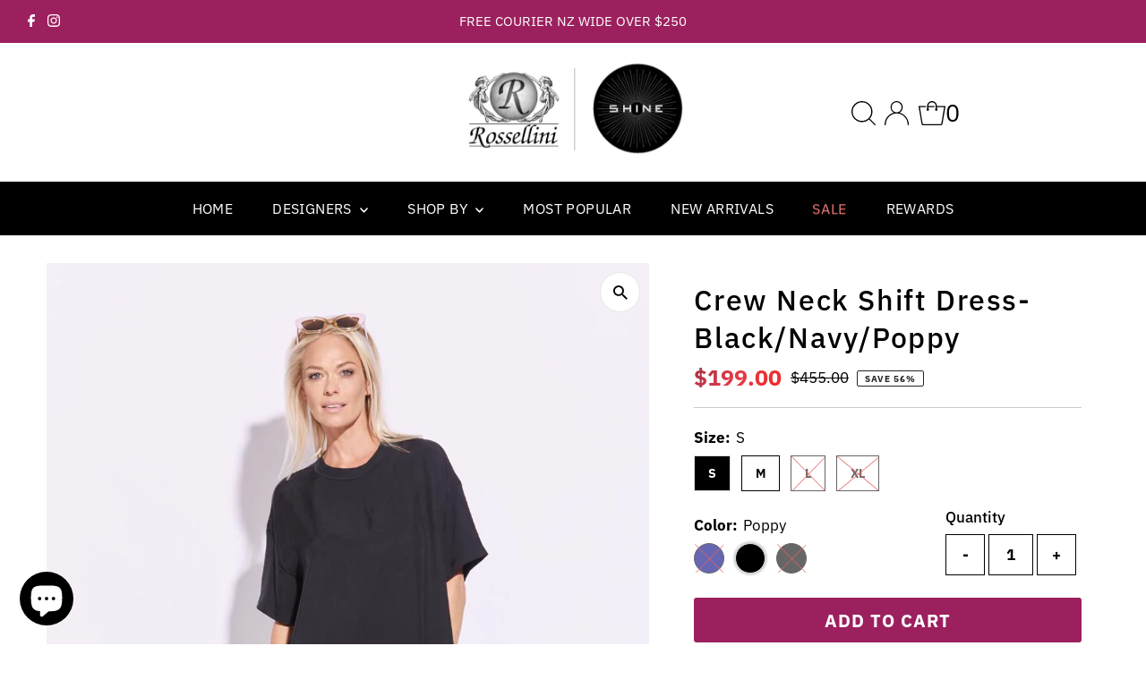

--- FILE ---
content_type: text/html; charset=utf-8
request_url: https://shinefashion.nz/products/crew-neck-shift-dress
body_size: 60001
content:















<!doctype html>
<html class="no-js" lang="en">
  <head>








    <script>
      document.addEventListener('DOMContentLoaded', function() {
    // Check if the URL contains "page="
    if (window.location.href.indexOf('page=') > -1) {
        // Apply CSS styles to hide elements
        var style = document.createElement('style');
        style.textContent = `
            .footer-section, 
            #logo, header, .collection__page-description.span-12.auto {
                display: none;
            }
            div#pagination {
                padding-bottom: 200px;
            }
        `;
        document.head.appendChild(style);
    }
});
    </script>


<!-- Google tag (gtag.js) --> <script async src="https://www.googletagmanager.com/gtag/js?id=AW-852400912"></script> <script> window.dataLayer = window.dataLayer || []; function gtag(){dataLayer.push(arguments);} gtag('js', new Date()); gtag('config', 'AW-852400912'); </script>


    
    <meta charset="utf-8">
    <meta name="viewport" content="width=device-width,initial-scale=1">

    <!-- Establish early connection to external domains -->
    <link rel="preconnect" href="https://cdn.shopify.com" crossorigin>
    <link rel="preconnect" href="https://fonts.shopify.com" crossorigin>
    <link rel="preconnect" href="https://monorail-edge.shopifysvc.com">
    <link rel="preconnect" href="//ajax.googleapis.com" crossorigin><!-- Preload onDomain stylesheets and script libraries -->
    <link
      rel="stylesheet"
      href="https://cdnjs.cloudflare.com/ajax/libs/font-awesome/6.5.1/css/all.min.css"
      integrity="sha512-DTOQO9RWCH3ppGqcWaEA1BIZOC6xxalwEsw9c2QQeAIftl+Vegovlnee1c9QX4TctnWMn13TZye+giMm8e2LwA=="
      crossorigin="anonymous"
      referrerpolicy="no-referrer"
    >

    <link rel="preload" href="//shinefashion.nz/cdn/shop/t/15/assets/stylesheet.css?v=146334947314547877251767663588" as="style">
    <link rel="preload" as="font" href="//shinefashion.nz/cdn/fonts/ibm_plex_sans/ibmplexsans_n4.4633946c9236bd5cc5d0394ad07b807eb7ca1b32.woff2" type="font/woff2" crossorigin>
    <link rel="preload" as="font" href="//shinefashion.nz/cdn/fonts/ibm_plex_sans/ibmplexsans_n4.4633946c9236bd5cc5d0394ad07b807eb7ca1b32.woff2" type="font/woff2" crossorigin>
    <link rel="preload" as="font" href="//shinefashion.nz/cdn/fonts/ibm_plex_sans/ibmplexsans_n5.6497f269fa9f40d64eb5c477de16730202ec9095.woff2" type="font/woff2" crossorigin>
    <link rel="preload" href="//shinefashion.nz/cdn/shop/t/15/assets/eventemitter3.min.js?v=27939738353326123541767397767" as="script">
    <link rel="preload" href="//shinefashion.nz/cdn/shop/t/15/assets/vendor-video.js?v=112486824910932804751767397768" as="script">
    <link rel="preload" href="//shinefashion.nz/cdn/shop/t/15/assets/theme.js?v=172258329484238819631767663581" as="script">

    <link rel="shortcut icon" href="//shinefashion.nz/cdn/shop/files/favicon_32x32_fae3f871-6bbd-4a84-a36b-2e4d623e19da.webp?crop=center&height=32&v=1709598698&width=32" type="image/png">
    <link rel="canonical" href="https://shinefashion.nz/products/crew-neck-shift-dress">

    <title>
      Crew Neck Shift Dress-Black/Navy/Poppy
      
      
       &ndash; ROSSELLINI + SHINE
    </title>
    <meta name="description" content="Paula Ryan Crew Neck Shift Dress Microjersey High breathability Maximum Comfort Fast Drying.Non Iron Fabric made in Italy 7924">

    
 <script type="application/ld+json">
   {
     "@context": "https://schema.org",
     "@type": "Product",
     "id": "crew-neck-shift-dress",
     "url": "https:\/\/shinefashion.nz\/products\/crew-neck-shift-dress",
     "image": "\/\/shinefashion.nz\/cdn\/shop\/products\/Shot_6_7924.jpg?v=1572318265\u0026width=1024",
     "name": "Crew Neck Shift Dress-Black\/Navy\/Poppy",
      "brand": {
        "@type": "Brand",
        "name": "Paula Ryan"
      },
     "description": "Paula Ryan Crew Neck Shift Dress\nMicrojersey\nHigh breathability\nMaximum Comfort\nFast Drying.Non Iron\nFabric made in Italy\n7924","sku": "7924PR-1","offers": [
        
        {
           "@type": "Offer",
           "price": "199.00",
           "priceCurrency": "NZD",
           "availability": "http://schema.org/InStock",
           "priceValidUntil": "2030-01-01",
           "url": "\/products\/crew-neck-shift-dress"
         },
       
        {
           "@type": "Offer",
           "price": "199.00",
           "priceCurrency": "NZD",
           "availability": "http://schema.org/InStock",
           "priceValidUntil": "2030-01-01",
           "url": "\/products\/crew-neck-shift-dress"
         },
       
        {
           "@type": "Offer",
           "price": "199.00",
           "priceCurrency": "NZD",
           "availability": "http://schema.org/InStock",
           "priceValidUntil": "2030-01-01",
           "url": "\/products\/crew-neck-shift-dress"
         },
       
        {
           "@type": "Offer",
           "price": "199.00",
           "priceCurrency": "NZD",
           "availability": "http://schema.org/InStock",
           "priceValidUntil": "2030-01-01",
           "url": "\/products\/crew-neck-shift-dress"
         },
       
        {
           "@type": "Offer",
           "price": "199.00",
           "priceCurrency": "NZD",
           "availability": "http://schema.org/InStock",
           "priceValidUntil": "2030-01-01",
           "url": "\/products\/crew-neck-shift-dress"
         },
       
        {
           "@type": "Offer",
           "price": "199.00",
           "priceCurrency": "NZD",
           "availability": "http://schema.org/InStock",
           "priceValidUntil": "2030-01-01",
           "url": "\/products\/crew-neck-shift-dress"
         },
       
        {
           "@type": "Offer",
           "price": "199.00",
           "priceCurrency": "NZD",
           "availability": "http://schema.org/InStock",
           "priceValidUntil": "2030-01-01",
           "url": "\/products\/crew-neck-shift-dress"
         },
       
        {
           "@type": "Offer",
           "price": "199.00",
           "priceCurrency": "NZD",
           "availability": "http://schema.org/InStock",
           "priceValidUntil": "2030-01-01",
           "url": "\/products\/crew-neck-shift-dress"
         },
       
        {
           "@type": "Offer",
           "price": "199.00",
           "priceCurrency": "NZD",
           "availability": "http://schema.org/InStock",
           "priceValidUntil": "2030-01-01",
           "url": "\/products\/crew-neck-shift-dress"
         },
       
        {
           "@type": "Offer",
           "price": "199.00",
           "priceCurrency": "NZD",
           "availability": "http://schema.org/InStock",
           "priceValidUntil": "2030-01-01",
           "url": "\/products\/crew-neck-shift-dress"
         },
       
        {
           "@type": "Offer",
           "price": "199.00",
           "priceCurrency": "NZD",
           "availability": "http://schema.org/InStock",
           "priceValidUntil": "2030-01-01",
           "url": "\/products\/crew-neck-shift-dress"
         },
       
        {
           "@type": "Offer",
           "price": "199.00",
           "priceCurrency": "NZD",
           "availability": "http://schema.org/InStock",
           "priceValidUntil": "2030-01-01",
           "url": "\/products\/crew-neck-shift-dress"
         }
       
     ]}
 </script>


    
<meta property="og:image" content="http://shinefashion.nz/cdn/shop/products/Shot_6_7924.jpg?v=1572318265&width=1024">
  <meta property="og:image:secure_url" content="https://shinefashion.nz/cdn/shop/products/Shot_6_7924.jpg?v=1572318265&width=1024">
  <meta property="og:image:width" content="1000">
  <meta property="og:image:height" content="1500">
<meta property="og:site_name" content="ROSSELLINI + SHINE">



<meta name="twitter:card" content="summary">


<meta name="twitter:site" content="@">


<meta name="twitter:title" content="Crew Neck Shift Dress-Black/Navy/Poppy">
<meta name="twitter:description" content="Paula Ryan Crew Neck Shift Dress
Microjersey
High breathability
Maximum Comfort
Fast Drying.Non Iron
Fabric made in Italy
7924">
<meta name="twitter:image" content="https://shinefashion.nz/cdn/shop/products/Shot_6_7924.jpg?v=1572318265&width=1024">
<meta name="twitter:image:width" content="480">
<meta name="twitter:image:height" content="480">


    <style data-shopify>
:root {
    --main-family: "IBM Plex Sans", sans-serif;
    --main-weight: 400;
    --main-style: normal;
    --main-spacing: 0em;
    --nav-family: "IBM Plex Sans", sans-serif;
    --nav-weight: 400;
    --nav-style: normal;
    --nav-spacing: 0.025em;
    --heading-family: "IBM Plex Sans", sans-serif;
    --heading-weight: 500;
    --heading-style: normal;
    --heading-spacing: 0.050em;
    --font-size: 17px;
    --font-size-sm: 10px;
    --nav-size: 16px;
    --h1-size: 32px;
    --h2-size: 25px;
    --h3-size: 19px;
    --header-wrapper-background: #ffffff;
    --background: #ffffff;
    --header-link-color: #000000;
    --announcement-background: #9c205e;
    --announcement-text: #ffffff;
    --header-icons: #ffffff;
    --header-icons-hover: #ffffff;
    --mobile-header-icons: #b79e8c;
    --text-color: #000000;
    --link-color: #000000;
    --sale-color: #232323;
    --dotted-color: #cccccc;
    --button-color: #9c205e;
    --button-hover: #8b1450;
    --button-text: #ffffff;
    --secondary-button-color: #9c205e;
    --secondary-button-hover: #8b1450;
    --secondary-button-text: #ffffff;
    --direction-color: #000000;
    --direction-background: #ffffff;
    --direction-hover: #e7e7e7;
    --footer-background: #000000;
    --footer-text: #ffffff;
    --footer-icons-color: #ffffff;
    --footer-input: #ffffff;
    --footer-input-text: #000000;
    --footer-button: #000000;
    --footer-button-text: #ffffff;
    --nav-color: #ffffff;
    --nav-hover-color: rgba(0,0,0,0);
    --nav-background-color: #000000;
    --nav-hover-link-color: #ffffff;
    --nav-border-color: rgba(0,0,0,0);
    --dropdown-background-color: #ffffff;
    --dropdown-link-color: #000000;
    --dropdown-link-hover-color: #796b62;
    --dropdown-min-width: 220px;
    --free-shipping-bg: #b46e91;
    --free-shipping-text: #ffffff;
    --error-color: #c60808;
    --error-color-light: #fdd0d0;
    --swatch-height: 40px;
    --swatch-width: 44px;
    --tool-tip-width: -20;
    --icon-border-color: #e6e6e6;
    --select-arrow-bg: url(//shinefashion.nz/cdn/shop/t/15/assets/select-arrow.png?v=112595941721225094991767397767);
    --keyboard-focus-color: #f3f3f3;
    --keyboard-focus-border-style: dotted;
    --keyboard-focus-border-weight: 1;
    --price-unit-price: #999999;
    --color-filter-size: 20px;
    --color-body-text: var(--text-color);
    --color-body: var(--background);
    --color-bg: var(--background);
    --section-margins: 40px;

    --star-active: rgb(0, 0, 0);
    --star-inactive: rgb(204, 204, 204);
    --age-text-color: #262b2c;
    --age-bg-color: #faf4e8;

    
      --button-corners: 3px;
    

    --section-background: #ffffff;
    --desktop-section-height: ;
    --mobile-section-height: ;

  }
  @media (max-width: 740px) {
    :root {
      --font-size: calc(17px - (17px * 0.15));
      --nav-size: calc(16px - (16px * 0.15));
      --h1-size: calc(32px - (32px * 0.15));
      --h2-size: calc(25px - (25px * 0.15));
      --h3-size: calc(19px - (19px * 0.15));
    }
  }
</style>


    <link rel="stylesheet" href="//shinefashion.nz/cdn/shop/t/15/assets/stylesheet.css?v=146334947314547877251767663588" type="text/css">

    <style>
      @font-face {
  font-family: "IBM Plex Sans";
  font-weight: 400;
  font-style: normal;
  font-display: swap;
  src: url("//shinefashion.nz/cdn/fonts/ibm_plex_sans/ibmplexsans_n4.4633946c9236bd5cc5d0394ad07b807eb7ca1b32.woff2") format("woff2"),
       url("//shinefashion.nz/cdn/fonts/ibm_plex_sans/ibmplexsans_n4.6c6923eb6151e62a09e8a1ff83eaa1ce2a563a30.woff") format("woff");
}

      @font-face {
  font-family: "IBM Plex Sans";
  font-weight: 400;
  font-style: normal;
  font-display: swap;
  src: url("//shinefashion.nz/cdn/fonts/ibm_plex_sans/ibmplexsans_n4.4633946c9236bd5cc5d0394ad07b807eb7ca1b32.woff2") format("woff2"),
       url("//shinefashion.nz/cdn/fonts/ibm_plex_sans/ibmplexsans_n4.6c6923eb6151e62a09e8a1ff83eaa1ce2a563a30.woff") format("woff");
}

      @font-face {
  font-family: "IBM Plex Sans";
  font-weight: 500;
  font-style: normal;
  font-display: swap;
  src: url("//shinefashion.nz/cdn/fonts/ibm_plex_sans/ibmplexsans_n5.6497f269fa9f40d64eb5c477de16730202ec9095.woff2") format("woff2"),
       url("//shinefashion.nz/cdn/fonts/ibm_plex_sans/ibmplexsans_n5.8b52b8ee6c3aeb856b77a4e7ea96e43c3953f23e.woff") format("woff");
}

      @font-face {
  font-family: "IBM Plex Sans";
  font-weight: 700;
  font-style: normal;
  font-display: swap;
  src: url("//shinefashion.nz/cdn/fonts/ibm_plex_sans/ibmplexsans_n7.a8d2465074d254d8c167d5599b02fc2f97912fc9.woff2") format("woff2"),
       url("//shinefashion.nz/cdn/fonts/ibm_plex_sans/ibmplexsans_n7.75e7a78a86c7afd1eb5becd99b7802136f0ed528.woff") format("woff");
}

      @font-face {
  font-family: "IBM Plex Sans";
  font-weight: 400;
  font-style: italic;
  font-display: swap;
  src: url("//shinefashion.nz/cdn/fonts/ibm_plex_sans/ibmplexsans_i4.ef77720fc4c9ae616083d1ac737f976e4c15f75b.woff2") format("woff2"),
       url("//shinefashion.nz/cdn/fonts/ibm_plex_sans/ibmplexsans_i4.76cc8914ac99481bd93e34f8998da7b57a578a71.woff") format("woff");
}

      @font-face {
  font-family: "IBM Plex Sans";
  font-weight: 700;
  font-style: italic;
  font-display: swap;
  src: url("//shinefashion.nz/cdn/fonts/ibm_plex_sans/ibmplexsans_i7.25100a51254494cece6de9741984bfb7fb22bafb.woff2") format("woff2"),
       url("//shinefashion.nz/cdn/fonts/ibm_plex_sans/ibmplexsans_i7.7da61352825d18bb0287d7bc79067d47efc4fdda.woff") format("woff");
}

    </style>

    
  <script>window.performance && window.performance.mark && window.performance.mark('shopify.content_for_header.start');</script><meta name="facebook-domain-verification" content="wdb6htjjs5z32vv4p4iaejzlc0p7de">
<meta name="facebook-domain-verification" content="owvl4bxgp0obti43f1vkosaeeq2vlf">
<meta name="google-site-verification" content="NWKFnfTFf9RG6CXg1ocqaLaOscns08j0veN8tQgNOzM">
<meta name="google-site-verification" content="NWKFnfTFf9RG6CXg1ocqaLaOscns08j0veN8tQgNOzM">
<meta id="shopify-digital-wallet" name="shopify-digital-wallet" content="/26202040/digital_wallets/dialog">
<meta name="shopify-checkout-api-token" content="2c27c428c062c4f0e36c06345ac4095c">
<meta id="in-context-paypal-metadata" data-shop-id="26202040" data-venmo-supported="false" data-environment="production" data-locale="en_US" data-paypal-v4="true" data-currency="NZD">
<link rel="alternate" type="application/json+oembed" href="https://shinefashion.nz/products/crew-neck-shift-dress.oembed">
<script async="async" src="/checkouts/internal/preloads.js?locale=en-NZ"></script>
<link rel="preconnect" href="https://shop.app" crossorigin="anonymous">
<script async="async" src="https://shop.app/checkouts/internal/preloads.js?locale=en-NZ&shop_id=26202040" crossorigin="anonymous"></script>
<script id="apple-pay-shop-capabilities" type="application/json">{"shopId":26202040,"countryCode":"NZ","currencyCode":"NZD","merchantCapabilities":["supports3DS"],"merchantId":"gid:\/\/shopify\/Shop\/26202040","merchantName":"ROSSELLINI + SHINE","requiredBillingContactFields":["postalAddress","email","phone"],"requiredShippingContactFields":["postalAddress","email","phone"],"shippingType":"shipping","supportedNetworks":["visa","masterCard","amex","jcb"],"total":{"type":"pending","label":"ROSSELLINI + SHINE","amount":"1.00"},"shopifyPaymentsEnabled":true,"supportsSubscriptions":true}</script>
<script id="shopify-features" type="application/json">{"accessToken":"2c27c428c062c4f0e36c06345ac4095c","betas":["rich-media-storefront-analytics"],"domain":"shinefashion.nz","predictiveSearch":true,"shopId":26202040,"locale":"en"}</script>
<script>var Shopify = Shopify || {};
Shopify.shop = "shinefashion.myshopify.com";
Shopify.locale = "en";
Shopify.currency = {"active":"NZD","rate":"1.0"};
Shopify.country = "NZ";
Shopify.theme = {"name":"Testament + Infinite Scroll","id":182922477859,"schema_name":"Testament","schema_version":"12.2.1","theme_store_id":null,"role":"main"};
Shopify.theme.handle = "null";
Shopify.theme.style = {"id":null,"handle":null};
Shopify.cdnHost = "shinefashion.nz/cdn";
Shopify.routes = Shopify.routes || {};
Shopify.routes.root = "/";</script>
<script type="module">!function(o){(o.Shopify=o.Shopify||{}).modules=!0}(window);</script>
<script>!function(o){function n(){var o=[];function n(){o.push(Array.prototype.slice.apply(arguments))}return n.q=o,n}var t=o.Shopify=o.Shopify||{};t.loadFeatures=n(),t.autoloadFeatures=n()}(window);</script>
<script>
  window.ShopifyPay = window.ShopifyPay || {};
  window.ShopifyPay.apiHost = "shop.app\/pay";
  window.ShopifyPay.redirectState = null;
</script>
<script id="shop-js-analytics" type="application/json">{"pageType":"product"}</script>
<script defer="defer" async type="module" src="//shinefashion.nz/cdn/shopifycloud/shop-js/modules/v2/client.init-shop-cart-sync_IZsNAliE.en.esm.js"></script>
<script defer="defer" async type="module" src="//shinefashion.nz/cdn/shopifycloud/shop-js/modules/v2/chunk.common_0OUaOowp.esm.js"></script>
<script type="module">
  await import("//shinefashion.nz/cdn/shopifycloud/shop-js/modules/v2/client.init-shop-cart-sync_IZsNAliE.en.esm.js");
await import("//shinefashion.nz/cdn/shopifycloud/shop-js/modules/v2/chunk.common_0OUaOowp.esm.js");

  window.Shopify.SignInWithShop?.initShopCartSync?.({"fedCMEnabled":true,"windoidEnabled":true});

</script>
<script>
  window.Shopify = window.Shopify || {};
  if (!window.Shopify.featureAssets) window.Shopify.featureAssets = {};
  window.Shopify.featureAssets['shop-js'] = {"shop-cart-sync":["modules/v2/client.shop-cart-sync_DLOhI_0X.en.esm.js","modules/v2/chunk.common_0OUaOowp.esm.js"],"init-fed-cm":["modules/v2/client.init-fed-cm_C6YtU0w6.en.esm.js","modules/v2/chunk.common_0OUaOowp.esm.js"],"shop-button":["modules/v2/client.shop-button_BCMx7GTG.en.esm.js","modules/v2/chunk.common_0OUaOowp.esm.js"],"shop-cash-offers":["modules/v2/client.shop-cash-offers_BT26qb5j.en.esm.js","modules/v2/chunk.common_0OUaOowp.esm.js","modules/v2/chunk.modal_CGo_dVj3.esm.js"],"init-windoid":["modules/v2/client.init-windoid_B9PkRMql.en.esm.js","modules/v2/chunk.common_0OUaOowp.esm.js"],"init-shop-email-lookup-coordinator":["modules/v2/client.init-shop-email-lookup-coordinator_DZkqjsbU.en.esm.js","modules/v2/chunk.common_0OUaOowp.esm.js"],"shop-toast-manager":["modules/v2/client.shop-toast-manager_Di2EnuM7.en.esm.js","modules/v2/chunk.common_0OUaOowp.esm.js"],"shop-login-button":["modules/v2/client.shop-login-button_BtqW_SIO.en.esm.js","modules/v2/chunk.common_0OUaOowp.esm.js","modules/v2/chunk.modal_CGo_dVj3.esm.js"],"avatar":["modules/v2/client.avatar_BTnouDA3.en.esm.js"],"pay-button":["modules/v2/client.pay-button_CWa-C9R1.en.esm.js","modules/v2/chunk.common_0OUaOowp.esm.js"],"init-shop-cart-sync":["modules/v2/client.init-shop-cart-sync_IZsNAliE.en.esm.js","modules/v2/chunk.common_0OUaOowp.esm.js"],"init-customer-accounts":["modules/v2/client.init-customer-accounts_DenGwJTU.en.esm.js","modules/v2/client.shop-login-button_BtqW_SIO.en.esm.js","modules/v2/chunk.common_0OUaOowp.esm.js","modules/v2/chunk.modal_CGo_dVj3.esm.js"],"init-shop-for-new-customer-accounts":["modules/v2/client.init-shop-for-new-customer-accounts_JdHXxpS9.en.esm.js","modules/v2/client.shop-login-button_BtqW_SIO.en.esm.js","modules/v2/chunk.common_0OUaOowp.esm.js","modules/v2/chunk.modal_CGo_dVj3.esm.js"],"init-customer-accounts-sign-up":["modules/v2/client.init-customer-accounts-sign-up_D6__K_p8.en.esm.js","modules/v2/client.shop-login-button_BtqW_SIO.en.esm.js","modules/v2/chunk.common_0OUaOowp.esm.js","modules/v2/chunk.modal_CGo_dVj3.esm.js"],"checkout-modal":["modules/v2/client.checkout-modal_C_ZQDY6s.en.esm.js","modules/v2/chunk.common_0OUaOowp.esm.js","modules/v2/chunk.modal_CGo_dVj3.esm.js"],"shop-follow-button":["modules/v2/client.shop-follow-button_XetIsj8l.en.esm.js","modules/v2/chunk.common_0OUaOowp.esm.js","modules/v2/chunk.modal_CGo_dVj3.esm.js"],"lead-capture":["modules/v2/client.lead-capture_DvA72MRN.en.esm.js","modules/v2/chunk.common_0OUaOowp.esm.js","modules/v2/chunk.modal_CGo_dVj3.esm.js"],"shop-login":["modules/v2/client.shop-login_ClXNxyh6.en.esm.js","modules/v2/chunk.common_0OUaOowp.esm.js","modules/v2/chunk.modal_CGo_dVj3.esm.js"],"payment-terms":["modules/v2/client.payment-terms_CNlwjfZz.en.esm.js","modules/v2/chunk.common_0OUaOowp.esm.js","modules/v2/chunk.modal_CGo_dVj3.esm.js"]};
</script>
<script>(function() {
  var isLoaded = false;
  function asyncLoad() {
    if (isLoaded) return;
    isLoaded = true;
    var urls = ["https:\/\/wishlisthero-assets.revampco.com\/store-front\/bundle2.js?shop=shinefashion.myshopify.com","https:\/\/wishlisthero-assets.revampco.com\/store-front\/bundle2.js?shop=shinefashion.myshopify.com","https:\/\/wishlisthero-assets.revampco.com\/store-front\/bundle2.js?shop=shinefashion.myshopify.com","https:\/\/chimpstatic.com\/mcjs-connected\/js\/users\/e7b10205c5d392203ae282d5d\/c6585fdb419c57893518bda7e.js?shop=shinefashion.myshopify.com","https:\/\/cdn.nfcube.com\/instafeed-243596b9df9141917685f1148d054071.js?shop=shinefashion.myshopify.com","https:\/\/na.shgcdn3.com\/pixel-collector.js?shop=shinefashion.myshopify.com"];
    for (var i = 0; i < urls.length; i++) {
      var s = document.createElement('script');
      s.type = 'text/javascript';
      s.async = true;
      s.src = urls[i];
      var x = document.getElementsByTagName('script')[0];
      x.parentNode.insertBefore(s, x);
    }
  };
  if(window.attachEvent) {
    window.attachEvent('onload', asyncLoad);
  } else {
    window.addEventListener('load', asyncLoad, false);
  }
})();</script>
<script id="__st">var __st={"a":26202040,"offset":46800,"reqid":"38486596-d643-43f2-b9f1-c00759629ffe-1768515236","pageurl":"shinefashion.nz\/products\/crew-neck-shift-dress","u":"ff459e093c7f","p":"product","rtyp":"product","rid":3665047257193};</script>
<script>window.ShopifyPaypalV4VisibilityTracking = true;</script>
<script id="captcha-bootstrap">!function(){'use strict';const t='contact',e='account',n='new_comment',o=[[t,t],['blogs',n],['comments',n],[t,'customer']],c=[[e,'customer_login'],[e,'guest_login'],[e,'recover_customer_password'],[e,'create_customer']],r=t=>t.map((([t,e])=>`form[action*='/${t}']:not([data-nocaptcha='true']) input[name='form_type'][value='${e}']`)).join(','),a=t=>()=>t?[...document.querySelectorAll(t)].map((t=>t.form)):[];function s(){const t=[...o],e=r(t);return a(e)}const i='password',u='form_key',d=['recaptcha-v3-token','g-recaptcha-response','h-captcha-response',i],f=()=>{try{return window.sessionStorage}catch{return}},m='__shopify_v',_=t=>t.elements[u];function p(t,e,n=!1){try{const o=window.sessionStorage,c=JSON.parse(o.getItem(e)),{data:r}=function(t){const{data:e,action:n}=t;return t[m]||n?{data:e,action:n}:{data:t,action:n}}(c);for(const[e,n]of Object.entries(r))t.elements[e]&&(t.elements[e].value=n);n&&o.removeItem(e)}catch(o){console.error('form repopulation failed',{error:o})}}const l='form_type',E='cptcha';function T(t){t.dataset[E]=!0}const w=window,h=w.document,L='Shopify',v='ce_forms',y='captcha';let A=!1;((t,e)=>{const n=(g='f06e6c50-85a8-45c8-87d0-21a2b65856fe',I='https://cdn.shopify.com/shopifycloud/storefront-forms-hcaptcha/ce_storefront_forms_captcha_hcaptcha.v1.5.2.iife.js',D={infoText:'Protected by hCaptcha',privacyText:'Privacy',termsText:'Terms'},(t,e,n)=>{const o=w[L][v],c=o.bindForm;if(c)return c(t,g,e,D).then(n);var r;o.q.push([[t,g,e,D],n]),r=I,A||(h.body.append(Object.assign(h.createElement('script'),{id:'captcha-provider',async:!0,src:r})),A=!0)});var g,I,D;w[L]=w[L]||{},w[L][v]=w[L][v]||{},w[L][v].q=[],w[L][y]=w[L][y]||{},w[L][y].protect=function(t,e){n(t,void 0,e),T(t)},Object.freeze(w[L][y]),function(t,e,n,w,h,L){const[v,y,A,g]=function(t,e,n){const i=e?o:[],u=t?c:[],d=[...i,...u],f=r(d),m=r(i),_=r(d.filter((([t,e])=>n.includes(e))));return[a(f),a(m),a(_),s()]}(w,h,L),I=t=>{const e=t.target;return e instanceof HTMLFormElement?e:e&&e.form},D=t=>v().includes(t);t.addEventListener('submit',(t=>{const e=I(t);if(!e)return;const n=D(e)&&!e.dataset.hcaptchaBound&&!e.dataset.recaptchaBound,o=_(e),c=g().includes(e)&&(!o||!o.value);(n||c)&&t.preventDefault(),c&&!n&&(function(t){try{if(!f())return;!function(t){const e=f();if(!e)return;const n=_(t);if(!n)return;const o=n.value;o&&e.removeItem(o)}(t);const e=Array.from(Array(32),(()=>Math.random().toString(36)[2])).join('');!function(t,e){_(t)||t.append(Object.assign(document.createElement('input'),{type:'hidden',name:u})),t.elements[u].value=e}(t,e),function(t,e){const n=f();if(!n)return;const o=[...t.querySelectorAll(`input[type='${i}']`)].map((({name:t})=>t)),c=[...d,...o],r={};for(const[a,s]of new FormData(t).entries())c.includes(a)||(r[a]=s);n.setItem(e,JSON.stringify({[m]:1,action:t.action,data:r}))}(t,e)}catch(e){console.error('failed to persist form',e)}}(e),e.submit())}));const S=(t,e)=>{t&&!t.dataset[E]&&(n(t,e.some((e=>e===t))),T(t))};for(const o of['focusin','change'])t.addEventListener(o,(t=>{const e=I(t);D(e)&&S(e,y())}));const B=e.get('form_key'),M=e.get(l),P=B&&M;t.addEventListener('DOMContentLoaded',(()=>{const t=y();if(P)for(const e of t)e.elements[l].value===M&&p(e,B);[...new Set([...A(),...v().filter((t=>'true'===t.dataset.shopifyCaptcha))])].forEach((e=>S(e,t)))}))}(h,new URLSearchParams(w.location.search),n,t,e,['guest_login'])})(!0,!0)}();</script>
<script integrity="sha256-4kQ18oKyAcykRKYeNunJcIwy7WH5gtpwJnB7kiuLZ1E=" data-source-attribution="shopify.loadfeatures" defer="defer" src="//shinefashion.nz/cdn/shopifycloud/storefront/assets/storefront/load_feature-a0a9edcb.js" crossorigin="anonymous"></script>
<script crossorigin="anonymous" defer="defer" src="//shinefashion.nz/cdn/shopifycloud/storefront/assets/shopify_pay/storefront-65b4c6d7.js?v=20250812"></script>
<script data-source-attribution="shopify.dynamic_checkout.dynamic.init">var Shopify=Shopify||{};Shopify.PaymentButton=Shopify.PaymentButton||{isStorefrontPortableWallets:!0,init:function(){window.Shopify.PaymentButton.init=function(){};var t=document.createElement("script");t.src="https://shinefashion.nz/cdn/shopifycloud/portable-wallets/latest/portable-wallets.en.js",t.type="module",document.head.appendChild(t)}};
</script>
<script data-source-attribution="shopify.dynamic_checkout.buyer_consent">
  function portableWalletsHideBuyerConsent(e){var t=document.getElementById("shopify-buyer-consent"),n=document.getElementById("shopify-subscription-policy-button");t&&n&&(t.classList.add("hidden"),t.setAttribute("aria-hidden","true"),n.removeEventListener("click",e))}function portableWalletsShowBuyerConsent(e){var t=document.getElementById("shopify-buyer-consent"),n=document.getElementById("shopify-subscription-policy-button");t&&n&&(t.classList.remove("hidden"),t.removeAttribute("aria-hidden"),n.addEventListener("click",e))}window.Shopify?.PaymentButton&&(window.Shopify.PaymentButton.hideBuyerConsent=portableWalletsHideBuyerConsent,window.Shopify.PaymentButton.showBuyerConsent=portableWalletsShowBuyerConsent);
</script>
<script data-source-attribution="shopify.dynamic_checkout.cart.bootstrap">document.addEventListener("DOMContentLoaded",(function(){function t(){return document.querySelector("shopify-accelerated-checkout-cart, shopify-accelerated-checkout")}if(t())Shopify.PaymentButton.init();else{new MutationObserver((function(e,n){t()&&(Shopify.PaymentButton.init(),n.disconnect())})).observe(document.body,{childList:!0,subtree:!0})}}));
</script>
<link id="shopify-accelerated-checkout-styles" rel="stylesheet" media="screen" href="https://shinefashion.nz/cdn/shopifycloud/portable-wallets/latest/accelerated-checkout-backwards-compat.css" crossorigin="anonymous">
<style id="shopify-accelerated-checkout-cart">
        #shopify-buyer-consent {
  margin-top: 1em;
  display: inline-block;
  width: 100%;
}

#shopify-buyer-consent.hidden {
  display: none;
}

#shopify-subscription-policy-button {
  background: none;
  border: none;
  padding: 0;
  text-decoration: underline;
  font-size: inherit;
  cursor: pointer;
}

#shopify-subscription-policy-button::before {
  box-shadow: none;
}

      </style>

<script>window.performance && window.performance.mark && window.performance.mark('shopify.content_for_header.end');</script>
  





  <script type="text/javascript">
    
      window.__shgMoneyFormat = window.__shgMoneyFormat || {"NZD":{"currency":"NZD","currency_symbol":"$","currency_symbol_location":"left","decimal_places":2,"decimal_separator":".","thousands_separator":","}};
    
    window.__shgCurrentCurrencyCode = window.__shgCurrentCurrencyCode || {
      currency: "NZD",
      currency_symbol: "$",
      decimal_separator: ".",
      thousands_separator: ",",
      decimal_places: 2,
      currency_symbol_location: "left"
    };
  </script>




    

<script type="text/javascript">
  
    window.SHG_CUSTOMER = null;
  
</script>








<!-- Meta Pixel Code -->
<script>
!function(f,b,e,v,n,t,s)
{if(f.fbq)return;n=f.fbq=function(){n.callMethod?
n.callMethod.apply(n,arguments):n.queue.push(arguments)};
if(!f._fbq)f._fbq=n;n.push=n;n.loaded=!0;n.version='2.0';
n.queue=[];t=b.createElement(e);t.async=!0;
t.src=v;s=b.getElementsByTagName(e)[0];
s.parentNode.insertBefore(t,s)}(window, document,'script',
'https://connect.facebook.net/en_US/fbevents.js');
fbq('init', '385731839596582');
fbq('track', 'PageView');
</script>
<noscript><img height="1" width="1" style="display:none"
src="https://www.facebook.com/tr?id=385731839596582&ev=PageView&noscript=1"
/></noscript>
<!-- End Meta Pixel Code -->
    
  <!-- BEGIN app block: shopify://apps/wishlist-hero/blocks/app-embed/a9a5079b-59e8-47cb-b659-ecf1c60b9b72 -->


  <script type="application/json" id="WH-ProductJson-product-template">
    {"id":3665047257193,"title":"Crew Neck Shift Dress-Black\/Navy\/Poppy","handle":"crew-neck-shift-dress","description":"\u003cp\u003ePaula Ryan Crew Neck Shift Dress\u003c\/p\u003e\n\u003cp\u003eMicrojersey\u003c\/p\u003e\n\u003cp\u003eHigh breathability\u003c\/p\u003e\n\u003cp\u003eMaximum Comfort\u003c\/p\u003e\n\u003cp\u003eFast Drying.Non Iron\u003c\/p\u003e\n\u003cp\u003eFabric made in Italy\u003c\/p\u003e\n\u003cp\u003e7924\u003c\/p\u003e","published_at":"2019-08-16T12:19:01+12:00","created_at":"2019-08-16T12:22:06+12:00","vendor":"Paula Ryan","type":"Dress","tags":["Black","dress","M","Navy","Poppy","S","sale","SizeSL","SizeSM","SizeSS","SizeSXL","Small","XL"],"price":19900,"price_min":19900,"price_max":19900,"available":true,"price_varies":false,"compare_at_price":45500,"compare_at_price_min":45500,"compare_at_price_max":45500,"compare_at_price_varies":false,"variants":[{"id":28995234693225,"title":"S \/ Navy","option1":"S","option2":"Navy","option3":null,"sku":"7924PR-1","requires_shipping":true,"taxable":true,"featured_image":null,"available":false,"name":"Crew Neck Shift Dress-Black\/Navy\/Poppy - S \/ Navy","public_title":"S \/ Navy","options":["S","Navy"],"price":19900,"weight":0,"compare_at_price":45500,"inventory_management":"shopify","barcode":null,"requires_selling_plan":false,"selling_plan_allocations":[]},{"id":28995234725993,"title":"S \/ Poppy","option1":"S","option2":"Poppy","option3":null,"sku":"7924PR-2","requires_shipping":true,"taxable":true,"featured_image":null,"available":true,"name":"Crew Neck Shift Dress-Black\/Navy\/Poppy - S \/ Poppy","public_title":"S \/ Poppy","options":["S","Poppy"],"price":19900,"weight":0,"compare_at_price":45500,"inventory_management":"shopify","barcode":null,"requires_selling_plan":false,"selling_plan_allocations":[]},{"id":28995234758761,"title":"M \/ Navy","option1":"M","option2":"Navy","option3":null,"sku":"7924PR-3","requires_shipping":true,"taxable":true,"featured_image":null,"available":false,"name":"Crew Neck Shift Dress-Black\/Navy\/Poppy - M \/ Navy","public_title":"M \/ Navy","options":["M","Navy"],"price":19900,"weight":0,"compare_at_price":45500,"inventory_management":"shopify","barcode":null,"requires_selling_plan":false,"selling_plan_allocations":[]},{"id":28995234791529,"title":"M \/ Poppy","option1":"M","option2":"Poppy","option3":null,"sku":"7924PR-4","requires_shipping":true,"taxable":true,"featured_image":null,"available":true,"name":"Crew Neck Shift Dress-Black\/Navy\/Poppy - M \/ Poppy","public_title":"M \/ Poppy","options":["M","Poppy"],"price":19900,"weight":0,"compare_at_price":45500,"inventory_management":"shopify","barcode":null,"requires_selling_plan":false,"selling_plan_allocations":[]},{"id":28995234824297,"title":"L \/ Navy","option1":"L","option2":"Navy","option3":null,"sku":"7924PR-5","requires_shipping":true,"taxable":true,"featured_image":null,"available":false,"name":"Crew Neck Shift Dress-Black\/Navy\/Poppy - L \/ Navy","public_title":"L \/ Navy","options":["L","Navy"],"price":19900,"weight":0,"compare_at_price":45500,"inventory_management":"shopify","barcode":null,"requires_selling_plan":false,"selling_plan_allocations":[]},{"id":28995234857065,"title":"L \/ Poppy","option1":"L","option2":"Poppy","option3":null,"sku":"7924PR-6","requires_shipping":true,"taxable":true,"featured_image":null,"available":false,"name":"Crew Neck Shift Dress-Black\/Navy\/Poppy - L \/ Poppy","public_title":"L \/ Poppy","options":["L","Poppy"],"price":19900,"weight":0,"compare_at_price":45500,"inventory_management":"shopify","barcode":null,"requires_selling_plan":false,"selling_plan_allocations":[]},{"id":28995234889833,"title":"XL \/ Navy","option1":"XL","option2":"Navy","option3":null,"sku":"7924PR-7","requires_shipping":true,"taxable":true,"featured_image":null,"available":true,"name":"Crew Neck Shift Dress-Black\/Navy\/Poppy - XL \/ Navy","public_title":"XL \/ Navy","options":["XL","Navy"],"price":19900,"weight":0,"compare_at_price":45500,"inventory_management":"shopify","barcode":null,"requires_selling_plan":false,"selling_plan_allocations":[]},{"id":28995234922601,"title":"XL \/ Poppy","option1":"XL","option2":"Poppy","option3":null,"sku":"7924PR-8","requires_shipping":true,"taxable":true,"featured_image":null,"available":false,"name":"Crew Neck Shift Dress-Black\/Navy\/Poppy - XL \/ Poppy","public_title":"XL \/ Poppy","options":["XL","Poppy"],"price":19900,"weight":0,"compare_at_price":45500,"inventory_management":"shopify","barcode":null,"requires_selling_plan":false,"selling_plan_allocations":[]},{"id":28995554967657,"title":"S \/ Black","option1":"S","option2":"Black","option3":null,"sku":"7924-S","requires_shipping":true,"taxable":true,"featured_image":null,"available":false,"name":"Crew Neck Shift Dress-Black\/Navy\/Poppy - S \/ Black","public_title":"S \/ Black","options":["S","Black"],"price":19900,"weight":0,"compare_at_price":45500,"inventory_management":"shopify","barcode":null,"requires_selling_plan":false,"selling_plan_allocations":[]},{"id":28995555917929,"title":"M \/ Black","option1":"M","option2":"Black","option3":null,"sku":"7924-M","requires_shipping":true,"taxable":true,"featured_image":null,"available":false,"name":"Crew Neck Shift Dress-Black\/Navy\/Poppy - M \/ Black","public_title":"M \/ Black","options":["M","Black"],"price":19900,"weight":0,"compare_at_price":45500,"inventory_management":"shopify","barcode":null,"requires_selling_plan":false,"selling_plan_allocations":[]},{"id":28995556638825,"title":"L \/ Black","option1":"L","option2":"Black","option3":null,"sku":"7924-L","requires_shipping":true,"taxable":true,"featured_image":null,"available":false,"name":"Crew Neck Shift Dress-Black\/Navy\/Poppy - L \/ Black","public_title":"L \/ Black","options":["L","Black"],"price":19900,"weight":0,"compare_at_price":45500,"inventory_management":"shopify","barcode":null,"requires_selling_plan":false,"selling_plan_allocations":[]},{"id":28995559129193,"title":"XL \/ Black","option1":"XL","option2":"Black","option3":null,"sku":"7924-XL","requires_shipping":true,"taxable":true,"featured_image":null,"available":false,"name":"Crew Neck Shift Dress-Black\/Navy\/Poppy - XL \/ Black","public_title":"XL \/ Black","options":["XL","Black"],"price":19900,"weight":0,"compare_at_price":45500,"inventory_management":"shopify","barcode":null,"requires_selling_plan":false,"selling_plan_allocations":[]}],"images":["\/\/shinefashion.nz\/cdn\/shop\/products\/Shot_6_7924.jpg?v=1572318265","\/\/shinefashion.nz\/cdn\/shop\/products\/7924-Sketch.jpg?v=1572318265","\/\/shinefashion.nz\/cdn\/shop\/products\/7924.jpg?v=1572318265"],"featured_image":"\/\/shinefashion.nz\/cdn\/shop\/products\/Shot_6_7924.jpg?v=1572318265","options":["Size","Color"],"media":[{"alt":"Crew Neck Shift Dress - Paula Ryan","id":1825247395945,"position":1,"preview_image":{"aspect_ratio":0.667,"height":1500,"width":1000,"src":"\/\/shinefashion.nz\/cdn\/shop\/products\/Shot_6_7924.jpg?v=1572318265"},"aspect_ratio":0.667,"height":1500,"media_type":"image","src":"\/\/shinefashion.nz\/cdn\/shop\/products\/Shot_6_7924.jpg?v=1572318265","width":1000},{"alt":"Crew Neck Shift Dress - Paula Ryan","id":1825246871657,"position":2,"preview_image":{"aspect_ratio":0.537,"height":1490,"width":800,"src":"\/\/shinefashion.nz\/cdn\/shop\/products\/7924-Sketch.jpg?v=1572318265"},"aspect_ratio":0.537,"height":1490,"media_type":"image","src":"\/\/shinefashion.nz\/cdn\/shop\/products\/7924-Sketch.jpg?v=1572318265","width":800},{"alt":"Crew Neck Shift Dress - Paula Ryan","id":1825247199337,"position":3,"preview_image":{"aspect_ratio":0.667,"height":3000,"width":2000,"src":"\/\/shinefashion.nz\/cdn\/shop\/products\/7924.jpg?v=1572318265"},"aspect_ratio":0.667,"height":3000,"media_type":"image","src":"\/\/shinefashion.nz\/cdn\/shop\/products\/7924.jpg?v=1572318265","width":2000}],"requires_selling_plan":false,"selling_plan_groups":[],"content":"\u003cp\u003ePaula Ryan Crew Neck Shift Dress\u003c\/p\u003e\n\u003cp\u003eMicrojersey\u003c\/p\u003e\n\u003cp\u003eHigh breathability\u003c\/p\u003e\n\u003cp\u003eMaximum Comfort\u003c\/p\u003e\n\u003cp\u003eFast Drying.Non Iron\u003c\/p\u003e\n\u003cp\u003eFabric made in Italy\u003c\/p\u003e\n\u003cp\u003e7924\u003c\/p\u003e"}
  </script>

<script type="text/javascript">
  
    window.wishlisthero_buttonProdPageClasses = [];
  
  
    window.wishlisthero_cartDotClasses = [];
  
</script>
<!-- BEGIN app snippet: extraStyles -->

<style>
  .wishlisthero-floating {
    position: absolute;
    top: 5px;
    z-index: 21;
    border-radius: 100%;
    width: fit-content;
    right: 5px;
    left: auto;
    &.wlh-left-btn {
      left: 5px !important;
      right: auto !important;
    }
    &.wlh-right-btn {
      right: 5px !important;
      left: auto !important;
    }
    
  }
  @media(min-width:1300px) {
    .product-item__link.product-item__image--margins .wishlisthero-floating, {
      
        left: 50% !important;
        margin-left: -295px;
      
    }
  }
  .MuiTypography-h1,.MuiTypography-h2,.MuiTypography-h3,.MuiTypography-h4,.MuiTypography-h5,.MuiTypography-h6,.MuiButton-root,.MuiCardHeader-title a {
    font-family: ,  !important;
  }
</style>






<!-- END app snippet -->
<!-- BEGIN app snippet: renderAssets -->

  <link rel="preload" href="https://cdn.shopify.com/extensions/019badc7-12fe-783e-9dfe-907190f91114/wishlist-hero-81/assets/default.css" as="style" onload="this.onload=null;this.rel='stylesheet'">
  <noscript><link href="//cdn.shopify.com/extensions/019badc7-12fe-783e-9dfe-907190f91114/wishlist-hero-81/assets/default.css" rel="stylesheet" type="text/css" media="all" /></noscript>
  <script defer src="https://cdn.shopify.com/extensions/019badc7-12fe-783e-9dfe-907190f91114/wishlist-hero-81/assets/default.js"></script>
<!-- END app snippet -->


<script type="text/javascript">
  try{
  
    var scr_bdl_path = "https://cdn.shopify.com/extensions/019badc7-12fe-783e-9dfe-907190f91114/wishlist-hero-81/assets/bundle2.js";
    window._wh_asset_path = scr_bdl_path.substring(0,scr_bdl_path.lastIndexOf("/")) + "/";
  

  }catch(e){ console.log(e)}
  try{

  
    window.WishListHero_setting = {"ButtonColor":"rgba(0, 0, 0, 1)","IconColor":"rgba(255, 255, 255, 1)","IconType":"Heart","ButtonTextBeforeAdding":"ADD TO WISHLIST","ButtonTextAfterAdding":"ADDED TO WISHLIST","AnimationAfterAddition":"None","ButtonTextAddToCart":"ADD TO CART","ButtonTextOutOfStock":"OUT OF STOCK","ButtonTextAddAllToCart":"ADD ALL TO CART","ButtonTextRemoveAllToCart":"REMOVE ALL FROM WISHLIST","AddedProductNotificationText":"Product added to wishlist successfully","AddedProductToCartNotificationText":"Product added to cart successfully","ViewCartLinkText":"View Cart","SharePopup_TitleText":"Share My wishlist","SharePopup_shareBtnText":"Share","SharePopup_shareHederText":"Share on Social Networks","SharePopup_shareCopyText":"Or copy Wishlist link to share","SharePopup_shareCancelBtnText":"cancel","SharePopup_shareCopyBtnText":"copy","SendEMailPopup_BtnText":"send email","SendEMailPopup_FromText":"From Name","SendEMailPopup_ToText":"To email","SendEMailPopup_BodyText":"Body","SendEMailPopup_SendBtnText":"send","SendEMailPopup_TitleText":"Send My Wislist via Email","AddProductMessageText":"Are you sure you want to add all items to cart ?","RemoveProductMessageText":"Are you sure you want to remove this item from your wishlist ?","RemoveAllProductMessageText":"Are you sure you want to remove all items from your wishlist ?","RemovedProductNotificationText":"Product removed from wishlist successfully","AddAllOutOfStockProductNotificationText":"There seems to have been an issue adding items to cart, please try again later","RemovePopupOkText":"ok","RemovePopup_HeaderText":"ARE YOU SURE?","ViewWishlistText":"View wishlist","EmptyWishlistText":"there are no items in this wishlist","BuyNowButtonText":"Buy Now","BuyNowButtonColor":"rgb(205, 108, 189)","BuyNowTextButtonColor":"rgb(255, 255, 255)","Wishlist_Title":"My Wishlist","WishlistHeaderTitleAlignment":"Left","WishlistProductImageSize":"Normal","PriceColor":"rgb(0, 122, 206)","HeaderFontSize":"30","PriceFontSize":"18","ProductNameFontSize":"16","LaunchPointType":"menu_item","DisplayWishlistAs":"seprate_page","DisplayButtonAs":"button_with_icon","PopupSize":"md","HideAddToCartButton":false,"NoRedirectAfterAddToCart":false,"DisableGuestCustomer":false,"LoginPopupContent":"Please login to save your wishlist across devices.","LoginPopupLoginBtnText":"Login","LoginPopupContentFontSize":"20","NotificationPopupPosition":"right","WishlistButtonTextColor":"rgba(255, 255, 255, 1)","EnableRemoveFromWishlistAfterAddButtonText":"REMOVE FROM WISHLIST","_id":"61721706e856393d43692f49","EnableCollection":false,"EnableShare":true,"RemovePowerBy":false,"EnableFBPixel":false,"DisapleApp":false,"FloatPointPossition":"bottom_right","HeartStateToggle":true,"HeaderMenuItemsIndicator":true,"EnableRemoveFromWishlistAfterAdd":true,"CollectionViewAddedToWishlistIconBackgroundColor":"","CollectionViewAddedToWishlistIconColor":"","CollectionViewIconBackgroundColor":"","CollectionViewIconColor":"rgba(0, 0, 0, 1)","SendEMailPopup_SendNotificationText":"email sent successfully","SharePopup_shareCopiedText":"Copied","ThrdParty_Trans_active":false,"Shop":"shinefashion.myshopify.com","shop":"shinefashion.myshopify.com","Status":"Active","Plan":"SILVER"};
    if(typeof(window.WishListHero_setting_theme_override) != "undefined"){
                                                                                window.WishListHero_setting = {
                                                                                    ...window.WishListHero_setting,
                                                                                    ...window.WishListHero_setting_theme_override
                                                                                };
                                                                            }
                                                                            // Done

  

  }catch(e){ console.error('Error loading config',e); }
</script>


  <script src="https://cdn.shopify.com/extensions/019badc7-12fe-783e-9dfe-907190f91114/wishlist-hero-81/assets/bundle2.js" defer></script>



<script type="text/javascript">
  if (!window.__wishlistHeroArriveScriptLoaded) {
    window.__wishlistHeroArriveScriptLoaded = true;
    function wh_loadScript(scriptUrl) {
      const script = document.createElement('script'); script.src = scriptUrl;
      document.body.appendChild(script);
      return new Promise((res, rej) => { script.onload = function () { res(); }; script.onerror = function () { rej(); } });
    }
  }
  document.addEventListener("DOMContentLoaded", () => {
      wh_loadScript('https://cdn.shopify.com/extensions/019badc7-12fe-783e-9dfe-907190f91114/wishlist-hero-81/assets/arrive.min.js').then(function () {
          document.arrive('.wishlist-hero-custom-button', function (wishlistButton) {
              var ev = new
                  CustomEvent('wishlist-hero-add-to-custom-element', { detail: wishlistButton }); document.dispatchEvent(ev);
          });
      });
  });
</script>


<!-- BEGIN app snippet: TransArray -->
<script>
  window.WLH_reload_translations = function() {
    let _wlh_res = {};
    if (window.WishListHero_setting && window.WishListHero_setting['ThrdParty_Trans_active']) {

      
        

        window.WishListHero_setting["ButtonTextBeforeAdding"] = "";
        _wlh_res["ButtonTextBeforeAdding"] = "";
        

        window.WishListHero_setting["ButtonTextAfterAdding"] = "";
        _wlh_res["ButtonTextAfterAdding"] = "";
        

        window.WishListHero_setting["ButtonTextAddToCart"] = "";
        _wlh_res["ButtonTextAddToCart"] = "";
        

        window.WishListHero_setting["ButtonTextOutOfStock"] = "";
        _wlh_res["ButtonTextOutOfStock"] = "";
        

        window.WishListHero_setting["ButtonTextAddAllToCart"] = "";
        _wlh_res["ButtonTextAddAllToCart"] = "";
        

        window.WishListHero_setting["ButtonTextRemoveAllToCart"] = "";
        _wlh_res["ButtonTextRemoveAllToCart"] = "";
        

        window.WishListHero_setting["AddedProductNotificationText"] = "";
        _wlh_res["AddedProductNotificationText"] = "";
        

        window.WishListHero_setting["AddedProductToCartNotificationText"] = "";
        _wlh_res["AddedProductToCartNotificationText"] = "";
        

        window.WishListHero_setting["ViewCartLinkText"] = "";
        _wlh_res["ViewCartLinkText"] = "";
        

        window.WishListHero_setting["SharePopup_TitleText"] = "";
        _wlh_res["SharePopup_TitleText"] = "";
        

        window.WishListHero_setting["SharePopup_shareBtnText"] = "";
        _wlh_res["SharePopup_shareBtnText"] = "";
        

        window.WishListHero_setting["SharePopup_shareHederText"] = "";
        _wlh_res["SharePopup_shareHederText"] = "";
        

        window.WishListHero_setting["SharePopup_shareCopyText"] = "";
        _wlh_res["SharePopup_shareCopyText"] = "";
        

        window.WishListHero_setting["SharePopup_shareCancelBtnText"] = "";
        _wlh_res["SharePopup_shareCancelBtnText"] = "";
        

        window.WishListHero_setting["SharePopup_shareCopyBtnText"] = "";
        _wlh_res["SharePopup_shareCopyBtnText"] = "";
        

        window.WishListHero_setting["SendEMailPopup_BtnText"] = "";
        _wlh_res["SendEMailPopup_BtnText"] = "";
        

        window.WishListHero_setting["SendEMailPopup_FromText"] = "";
        _wlh_res["SendEMailPopup_FromText"] = "";
        

        window.WishListHero_setting["SendEMailPopup_ToText"] = "";
        _wlh_res["SendEMailPopup_ToText"] = "";
        

        window.WishListHero_setting["SendEMailPopup_BodyText"] = "";
        _wlh_res["SendEMailPopup_BodyText"] = "";
        

        window.WishListHero_setting["SendEMailPopup_SendBtnText"] = "";
        _wlh_res["SendEMailPopup_SendBtnText"] = "";
        

        window.WishListHero_setting["SendEMailPopup_SendNotificationText"] = "";
        _wlh_res["SendEMailPopup_SendNotificationText"] = "";
        

        window.WishListHero_setting["SendEMailPopup_TitleText"] = "";
        _wlh_res["SendEMailPopup_TitleText"] = "";
        

        window.WishListHero_setting["AddProductMessageText"] = "";
        _wlh_res["AddProductMessageText"] = "";
        

        window.WishListHero_setting["RemoveProductMessageText"] = "";
        _wlh_res["RemoveProductMessageText"] = "";
        

        window.WishListHero_setting["RemoveAllProductMessageText"] = "";
        _wlh_res["RemoveAllProductMessageText"] = "";
        

        window.WishListHero_setting["RemovedProductNotificationText"] = "";
        _wlh_res["RemovedProductNotificationText"] = "";
        

        window.WishListHero_setting["AddAllOutOfStockProductNotificationText"] = "";
        _wlh_res["AddAllOutOfStockProductNotificationText"] = "";
        

        window.WishListHero_setting["RemovePopupOkText"] = "";
        _wlh_res["RemovePopupOkText"] = "";
        

        window.WishListHero_setting["RemovePopup_HeaderText"] = "";
        _wlh_res["RemovePopup_HeaderText"] = "";
        

        window.WishListHero_setting["ViewWishlistText"] = "";
        _wlh_res["ViewWishlistText"] = "";
        

        window.WishListHero_setting["EmptyWishlistText"] = "";
        _wlh_res["EmptyWishlistText"] = "";
        

        window.WishListHero_setting["BuyNowButtonText"] = "";
        _wlh_res["BuyNowButtonText"] = "";
        

        window.WishListHero_setting["Wishlist_Title"] = "";
        _wlh_res["Wishlist_Title"] = "";
        

        window.WishListHero_setting["LoginPopupContent"] = "";
        _wlh_res["LoginPopupContent"] = "";
        

        window.WishListHero_setting["LoginPopupLoginBtnText"] = "";
        _wlh_res["LoginPopupLoginBtnText"] = "";
        

        window.WishListHero_setting["EnableRemoveFromWishlistAfterAddButtonText"] = "";
        _wlh_res["EnableRemoveFromWishlistAfterAddButtonText"] = "";
        

        window.WishListHero_setting["LowStockEmailSubject"] = "";
        _wlh_res["LowStockEmailSubject"] = "";
        

        window.WishListHero_setting["OnSaleEmailSubject"] = "";
        _wlh_res["OnSaleEmailSubject"] = "";
        

        window.WishListHero_setting["SharePopup_shareCopiedText"] = "";
        _wlh_res["SharePopup_shareCopiedText"] = "";
    }
    return _wlh_res;
  }
  window.WLH_reload_translations();
</script><!-- END app snippet -->

<!-- END app block --><script src="https://cdn.shopify.com/extensions/019bbde2-aa41-7224-807c-8a1fb9a30b00/smile-io-265/assets/smile-loader.js" type="text/javascript" defer="defer"></script>
<script src="https://cdn.shopify.com/extensions/7bc9bb47-adfa-4267-963e-cadee5096caf/inbox-1252/assets/inbox-chat-loader.js" type="text/javascript" defer="defer"></script>
<script src="https://cdn.shopify.com/extensions/b41074e5-57a8-4843-a6e6-1cf28f5b384a/appikon-back-in-stock-19/assets/subscribe_it_js.js" type="text/javascript" defer="defer"></script>
<link href="https://monorail-edge.shopifysvc.com" rel="dns-prefetch">
<script>(function(){if ("sendBeacon" in navigator && "performance" in window) {try {var session_token_from_headers = performance.getEntriesByType('navigation')[0].serverTiming.find(x => x.name == '_s').description;} catch {var session_token_from_headers = undefined;}var session_cookie_matches = document.cookie.match(/_shopify_s=([^;]*)/);var session_token_from_cookie = session_cookie_matches && session_cookie_matches.length === 2 ? session_cookie_matches[1] : "";var session_token = session_token_from_headers || session_token_from_cookie || "";function handle_abandonment_event(e) {var entries = performance.getEntries().filter(function(entry) {return /monorail-edge.shopifysvc.com/.test(entry.name);});if (!window.abandonment_tracked && entries.length === 0) {window.abandonment_tracked = true;var currentMs = Date.now();var navigation_start = performance.timing.navigationStart;var payload = {shop_id: 26202040,url: window.location.href,navigation_start,duration: currentMs - navigation_start,session_token,page_type: "product"};window.navigator.sendBeacon("https://monorail-edge.shopifysvc.com/v1/produce", JSON.stringify({schema_id: "online_store_buyer_site_abandonment/1.1",payload: payload,metadata: {event_created_at_ms: currentMs,event_sent_at_ms: currentMs}}));}}window.addEventListener('pagehide', handle_abandonment_event);}}());</script>
<script id="web-pixels-manager-setup">(function e(e,d,r,n,o){if(void 0===o&&(o={}),!Boolean(null===(a=null===(i=window.Shopify)||void 0===i?void 0:i.analytics)||void 0===a?void 0:a.replayQueue)){var i,a;window.Shopify=window.Shopify||{};var t=window.Shopify;t.analytics=t.analytics||{};var s=t.analytics;s.replayQueue=[],s.publish=function(e,d,r){return s.replayQueue.push([e,d,r]),!0};try{self.performance.mark("wpm:start")}catch(e){}var l=function(){var e={modern:/Edge?\/(1{2}[4-9]|1[2-9]\d|[2-9]\d{2}|\d{4,})\.\d+(\.\d+|)|Firefox\/(1{2}[4-9]|1[2-9]\d|[2-9]\d{2}|\d{4,})\.\d+(\.\d+|)|Chrom(ium|e)\/(9{2}|\d{3,})\.\d+(\.\d+|)|(Maci|X1{2}).+ Version\/(15\.\d+|(1[6-9]|[2-9]\d|\d{3,})\.\d+)([,.]\d+|)( \(\w+\)|)( Mobile\/\w+|) Safari\/|Chrome.+OPR\/(9{2}|\d{3,})\.\d+\.\d+|(CPU[ +]OS|iPhone[ +]OS|CPU[ +]iPhone|CPU IPhone OS|CPU iPad OS)[ +]+(15[._]\d+|(1[6-9]|[2-9]\d|\d{3,})[._]\d+)([._]\d+|)|Android:?[ /-](13[3-9]|1[4-9]\d|[2-9]\d{2}|\d{4,})(\.\d+|)(\.\d+|)|Android.+Firefox\/(13[5-9]|1[4-9]\d|[2-9]\d{2}|\d{4,})\.\d+(\.\d+|)|Android.+Chrom(ium|e)\/(13[3-9]|1[4-9]\d|[2-9]\d{2}|\d{4,})\.\d+(\.\d+|)|SamsungBrowser\/([2-9]\d|\d{3,})\.\d+/,legacy:/Edge?\/(1[6-9]|[2-9]\d|\d{3,})\.\d+(\.\d+|)|Firefox\/(5[4-9]|[6-9]\d|\d{3,})\.\d+(\.\d+|)|Chrom(ium|e)\/(5[1-9]|[6-9]\d|\d{3,})\.\d+(\.\d+|)([\d.]+$|.*Safari\/(?![\d.]+ Edge\/[\d.]+$))|(Maci|X1{2}).+ Version\/(10\.\d+|(1[1-9]|[2-9]\d|\d{3,})\.\d+)([,.]\d+|)( \(\w+\)|)( Mobile\/\w+|) Safari\/|Chrome.+OPR\/(3[89]|[4-9]\d|\d{3,})\.\d+\.\d+|(CPU[ +]OS|iPhone[ +]OS|CPU[ +]iPhone|CPU IPhone OS|CPU iPad OS)[ +]+(10[._]\d+|(1[1-9]|[2-9]\d|\d{3,})[._]\d+)([._]\d+|)|Android:?[ /-](13[3-9]|1[4-9]\d|[2-9]\d{2}|\d{4,})(\.\d+|)(\.\d+|)|Mobile Safari.+OPR\/([89]\d|\d{3,})\.\d+\.\d+|Android.+Firefox\/(13[5-9]|1[4-9]\d|[2-9]\d{2}|\d{4,})\.\d+(\.\d+|)|Android.+Chrom(ium|e)\/(13[3-9]|1[4-9]\d|[2-9]\d{2}|\d{4,})\.\d+(\.\d+|)|Android.+(UC? ?Browser|UCWEB|U3)[ /]?(15\.([5-9]|\d{2,})|(1[6-9]|[2-9]\d|\d{3,})\.\d+)\.\d+|SamsungBrowser\/(5\.\d+|([6-9]|\d{2,})\.\d+)|Android.+MQ{2}Browser\/(14(\.(9|\d{2,})|)|(1[5-9]|[2-9]\d|\d{3,})(\.\d+|))(\.\d+|)|K[Aa][Ii]OS\/(3\.\d+|([4-9]|\d{2,})\.\d+)(\.\d+|)/},d=e.modern,r=e.legacy,n=navigator.userAgent;return n.match(d)?"modern":n.match(r)?"legacy":"unknown"}(),u="modern"===l?"modern":"legacy",c=(null!=n?n:{modern:"",legacy:""})[u],f=function(e){return[e.baseUrl,"/wpm","/b",e.hashVersion,"modern"===e.buildTarget?"m":"l",".js"].join("")}({baseUrl:d,hashVersion:r,buildTarget:u}),m=function(e){var d=e.version,r=e.bundleTarget,n=e.surface,o=e.pageUrl,i=e.monorailEndpoint;return{emit:function(e){var a=e.status,t=e.errorMsg,s=(new Date).getTime(),l=JSON.stringify({metadata:{event_sent_at_ms:s},events:[{schema_id:"web_pixels_manager_load/3.1",payload:{version:d,bundle_target:r,page_url:o,status:a,surface:n,error_msg:t},metadata:{event_created_at_ms:s}}]});if(!i)return console&&console.warn&&console.warn("[Web Pixels Manager] No Monorail endpoint provided, skipping logging."),!1;try{return self.navigator.sendBeacon.bind(self.navigator)(i,l)}catch(e){}var u=new XMLHttpRequest;try{return u.open("POST",i,!0),u.setRequestHeader("Content-Type","text/plain"),u.send(l),!0}catch(e){return console&&console.warn&&console.warn("[Web Pixels Manager] Got an unhandled error while logging to Monorail."),!1}}}}({version:r,bundleTarget:l,surface:e.surface,pageUrl:self.location.href,monorailEndpoint:e.monorailEndpoint});try{o.browserTarget=l,function(e){var d=e.src,r=e.async,n=void 0===r||r,o=e.onload,i=e.onerror,a=e.sri,t=e.scriptDataAttributes,s=void 0===t?{}:t,l=document.createElement("script"),u=document.querySelector("head"),c=document.querySelector("body");if(l.async=n,l.src=d,a&&(l.integrity=a,l.crossOrigin="anonymous"),s)for(var f in s)if(Object.prototype.hasOwnProperty.call(s,f))try{l.dataset[f]=s[f]}catch(e){}if(o&&l.addEventListener("load",o),i&&l.addEventListener("error",i),u)u.appendChild(l);else{if(!c)throw new Error("Did not find a head or body element to append the script");c.appendChild(l)}}({src:f,async:!0,onload:function(){if(!function(){var e,d;return Boolean(null===(d=null===(e=window.Shopify)||void 0===e?void 0:e.analytics)||void 0===d?void 0:d.initialized)}()){var d=window.webPixelsManager.init(e)||void 0;if(d){var r=window.Shopify.analytics;r.replayQueue.forEach((function(e){var r=e[0],n=e[1],o=e[2];d.publishCustomEvent(r,n,o)})),r.replayQueue=[],r.publish=d.publishCustomEvent,r.visitor=d.visitor,r.initialized=!0}}},onerror:function(){return m.emit({status:"failed",errorMsg:"".concat(f," has failed to load")})},sri:function(e){var d=/^sha384-[A-Za-z0-9+/=]+$/;return"string"==typeof e&&d.test(e)}(c)?c:"",scriptDataAttributes:o}),m.emit({status:"loading"})}catch(e){m.emit({status:"failed",errorMsg:(null==e?void 0:e.message)||"Unknown error"})}}})({shopId: 26202040,storefrontBaseUrl: "https://shinefashion.nz",extensionsBaseUrl: "https://extensions.shopifycdn.com/cdn/shopifycloud/web-pixels-manager",monorailEndpoint: "https://monorail-edge.shopifysvc.com/unstable/produce_batch",surface: "storefront-renderer",enabledBetaFlags: ["2dca8a86"],webPixelsConfigList: [{"id":"1386119459","configuration":"{\"site_id\":\"408ae699-2aa0-40ce-931b-d19f2481b02b\",\"analytics_endpoint\":\"https:\\\/\\\/na.shgcdn3.com\"}","eventPayloadVersion":"v1","runtimeContext":"STRICT","scriptVersion":"695709fc3f146fa50a25299517a954f2","type":"APP","apiClientId":1158168,"privacyPurposes":["ANALYTICS","MARKETING","SALE_OF_DATA"],"dataSharingAdjustments":{"protectedCustomerApprovalScopes":["read_customer_personal_data"]}},{"id":"882868515","configuration":"{\"config\":\"{\\\"pixel_id\\\":\\\"AW-852400912\\\",\\\"google_tag_ids\\\":[\\\"AW-852400912\\\",\\\"GT-552WFBG\\\"],\\\"target_country\\\":\\\"NZ\\\",\\\"gtag_events\\\":[{\\\"type\\\":\\\"begin_checkout\\\",\\\"action_label\\\":\\\"AW-852400912\\\/ZV3KCI3C46oaEJC2upYD\\\"},{\\\"type\\\":\\\"search\\\",\\\"action_label\\\":\\\"AW-852400912\\\/voN8CJHD46oaEJC2upYD\\\"},{\\\"type\\\":\\\"view_item\\\",\\\"action_label\\\":[\\\"AW-852400912\\\/UBCwCI7D46oaEJC2upYD\\\",\\\"MC-GHPLEG2HR3\\\"]},{\\\"type\\\":\\\"purchase\\\",\\\"action_label\\\":[\\\"AW-852400912\\\/ycfVCIrC46oaEJC2upYD\\\",\\\"MC-GHPLEG2HR3\\\"]},{\\\"type\\\":\\\"page_view\\\",\\\"action_label\\\":[\\\"AW-852400912\\\/moJhCIvD46oaEJC2upYD\\\",\\\"MC-GHPLEG2HR3\\\"]},{\\\"type\\\":\\\"add_payment_info\\\",\\\"action_label\\\":\\\"AW-852400912\\\/9gYACJTD46oaEJC2upYD\\\"},{\\\"type\\\":\\\"add_to_cart\\\",\\\"action_label\\\":\\\"AW-852400912\\\/cXRjCIjD46oaEJC2upYD\\\"}],\\\"enable_monitoring_mode\\\":false}\"}","eventPayloadVersion":"v1","runtimeContext":"OPEN","scriptVersion":"b2a88bafab3e21179ed38636efcd8a93","type":"APP","apiClientId":1780363,"privacyPurposes":[],"dataSharingAdjustments":{"protectedCustomerApprovalScopes":["read_customer_address","read_customer_email","read_customer_name","read_customer_personal_data","read_customer_phone"]}},{"id":"412287267","configuration":"{\"pixel_id\":\"655729821490403\",\"pixel_type\":\"facebook_pixel\"}","eventPayloadVersion":"v1","runtimeContext":"OPEN","scriptVersion":"ca16bc87fe92b6042fbaa3acc2fbdaa6","type":"APP","apiClientId":2329312,"privacyPurposes":["ANALYTICS","MARKETING","SALE_OF_DATA"],"dataSharingAdjustments":{"protectedCustomerApprovalScopes":["read_customer_address","read_customer_email","read_customer_name","read_customer_personal_data","read_customer_phone"]}},{"id":"34111779","configuration":"{\"myshopifyDomain\":\"shinefashion.myshopify.com\"}","eventPayloadVersion":"v1","runtimeContext":"STRICT","scriptVersion":"23b97d18e2aa74363140dc29c9284e87","type":"APP","apiClientId":2775569,"privacyPurposes":["ANALYTICS","MARKETING","SALE_OF_DATA"],"dataSharingAdjustments":{"protectedCustomerApprovalScopes":["read_customer_address","read_customer_email","read_customer_name","read_customer_phone","read_customer_personal_data"]}},{"id":"132874531","eventPayloadVersion":"v1","runtimeContext":"LAX","scriptVersion":"1","type":"CUSTOM","privacyPurposes":["MARKETING"],"name":"Meta pixel (migrated)"},{"id":"shopify-app-pixel","configuration":"{}","eventPayloadVersion":"v1","runtimeContext":"STRICT","scriptVersion":"0450","apiClientId":"shopify-pixel","type":"APP","privacyPurposes":["ANALYTICS","MARKETING"]},{"id":"shopify-custom-pixel","eventPayloadVersion":"v1","runtimeContext":"LAX","scriptVersion":"0450","apiClientId":"shopify-pixel","type":"CUSTOM","privacyPurposes":["ANALYTICS","MARKETING"]}],isMerchantRequest: false,initData: {"shop":{"name":"ROSSELLINI + SHINE","paymentSettings":{"currencyCode":"NZD"},"myshopifyDomain":"shinefashion.myshopify.com","countryCode":"NZ","storefrontUrl":"https:\/\/shinefashion.nz"},"customer":null,"cart":null,"checkout":null,"productVariants":[{"price":{"amount":199.0,"currencyCode":"NZD"},"product":{"title":"Crew Neck Shift Dress-Black\/Navy\/Poppy","vendor":"Paula Ryan","id":"3665047257193","untranslatedTitle":"Crew Neck Shift Dress-Black\/Navy\/Poppy","url":"\/products\/crew-neck-shift-dress","type":"Dress"},"id":"28995234693225","image":{"src":"\/\/shinefashion.nz\/cdn\/shop\/products\/Shot_6_7924.jpg?v=1572318265"},"sku":"7924PR-1","title":"S \/ Navy","untranslatedTitle":"S \/ Navy"},{"price":{"amount":199.0,"currencyCode":"NZD"},"product":{"title":"Crew Neck Shift Dress-Black\/Navy\/Poppy","vendor":"Paula Ryan","id":"3665047257193","untranslatedTitle":"Crew Neck Shift Dress-Black\/Navy\/Poppy","url":"\/products\/crew-neck-shift-dress","type":"Dress"},"id":"28995234725993","image":{"src":"\/\/shinefashion.nz\/cdn\/shop\/products\/Shot_6_7924.jpg?v=1572318265"},"sku":"7924PR-2","title":"S \/ Poppy","untranslatedTitle":"S \/ Poppy"},{"price":{"amount":199.0,"currencyCode":"NZD"},"product":{"title":"Crew Neck Shift Dress-Black\/Navy\/Poppy","vendor":"Paula Ryan","id":"3665047257193","untranslatedTitle":"Crew Neck Shift Dress-Black\/Navy\/Poppy","url":"\/products\/crew-neck-shift-dress","type":"Dress"},"id":"28995234758761","image":{"src":"\/\/shinefashion.nz\/cdn\/shop\/products\/Shot_6_7924.jpg?v=1572318265"},"sku":"7924PR-3","title":"M \/ Navy","untranslatedTitle":"M \/ Navy"},{"price":{"amount":199.0,"currencyCode":"NZD"},"product":{"title":"Crew Neck Shift Dress-Black\/Navy\/Poppy","vendor":"Paula Ryan","id":"3665047257193","untranslatedTitle":"Crew Neck Shift Dress-Black\/Navy\/Poppy","url":"\/products\/crew-neck-shift-dress","type":"Dress"},"id":"28995234791529","image":{"src":"\/\/shinefashion.nz\/cdn\/shop\/products\/Shot_6_7924.jpg?v=1572318265"},"sku":"7924PR-4","title":"M \/ Poppy","untranslatedTitle":"M \/ Poppy"},{"price":{"amount":199.0,"currencyCode":"NZD"},"product":{"title":"Crew Neck Shift Dress-Black\/Navy\/Poppy","vendor":"Paula Ryan","id":"3665047257193","untranslatedTitle":"Crew Neck Shift Dress-Black\/Navy\/Poppy","url":"\/products\/crew-neck-shift-dress","type":"Dress"},"id":"28995234824297","image":{"src":"\/\/shinefashion.nz\/cdn\/shop\/products\/Shot_6_7924.jpg?v=1572318265"},"sku":"7924PR-5","title":"L \/ Navy","untranslatedTitle":"L \/ Navy"},{"price":{"amount":199.0,"currencyCode":"NZD"},"product":{"title":"Crew Neck Shift Dress-Black\/Navy\/Poppy","vendor":"Paula Ryan","id":"3665047257193","untranslatedTitle":"Crew Neck Shift Dress-Black\/Navy\/Poppy","url":"\/products\/crew-neck-shift-dress","type":"Dress"},"id":"28995234857065","image":{"src":"\/\/shinefashion.nz\/cdn\/shop\/products\/Shot_6_7924.jpg?v=1572318265"},"sku":"7924PR-6","title":"L \/ Poppy","untranslatedTitle":"L \/ Poppy"},{"price":{"amount":199.0,"currencyCode":"NZD"},"product":{"title":"Crew Neck Shift Dress-Black\/Navy\/Poppy","vendor":"Paula Ryan","id":"3665047257193","untranslatedTitle":"Crew Neck Shift Dress-Black\/Navy\/Poppy","url":"\/products\/crew-neck-shift-dress","type":"Dress"},"id":"28995234889833","image":{"src":"\/\/shinefashion.nz\/cdn\/shop\/products\/Shot_6_7924.jpg?v=1572318265"},"sku":"7924PR-7","title":"XL \/ Navy","untranslatedTitle":"XL \/ Navy"},{"price":{"amount":199.0,"currencyCode":"NZD"},"product":{"title":"Crew Neck Shift Dress-Black\/Navy\/Poppy","vendor":"Paula Ryan","id":"3665047257193","untranslatedTitle":"Crew Neck Shift Dress-Black\/Navy\/Poppy","url":"\/products\/crew-neck-shift-dress","type":"Dress"},"id":"28995234922601","image":{"src":"\/\/shinefashion.nz\/cdn\/shop\/products\/Shot_6_7924.jpg?v=1572318265"},"sku":"7924PR-8","title":"XL \/ Poppy","untranslatedTitle":"XL \/ Poppy"},{"price":{"amount":199.0,"currencyCode":"NZD"},"product":{"title":"Crew Neck Shift Dress-Black\/Navy\/Poppy","vendor":"Paula Ryan","id":"3665047257193","untranslatedTitle":"Crew Neck Shift Dress-Black\/Navy\/Poppy","url":"\/products\/crew-neck-shift-dress","type":"Dress"},"id":"28995554967657","image":{"src":"\/\/shinefashion.nz\/cdn\/shop\/products\/Shot_6_7924.jpg?v=1572318265"},"sku":"7924-S","title":"S \/ Black","untranslatedTitle":"S \/ Black"},{"price":{"amount":199.0,"currencyCode":"NZD"},"product":{"title":"Crew Neck Shift Dress-Black\/Navy\/Poppy","vendor":"Paula Ryan","id":"3665047257193","untranslatedTitle":"Crew Neck Shift Dress-Black\/Navy\/Poppy","url":"\/products\/crew-neck-shift-dress","type":"Dress"},"id":"28995555917929","image":{"src":"\/\/shinefashion.nz\/cdn\/shop\/products\/Shot_6_7924.jpg?v=1572318265"},"sku":"7924-M","title":"M \/ Black","untranslatedTitle":"M \/ Black"},{"price":{"amount":199.0,"currencyCode":"NZD"},"product":{"title":"Crew Neck Shift Dress-Black\/Navy\/Poppy","vendor":"Paula Ryan","id":"3665047257193","untranslatedTitle":"Crew Neck Shift Dress-Black\/Navy\/Poppy","url":"\/products\/crew-neck-shift-dress","type":"Dress"},"id":"28995556638825","image":{"src":"\/\/shinefashion.nz\/cdn\/shop\/products\/Shot_6_7924.jpg?v=1572318265"},"sku":"7924-L","title":"L \/ Black","untranslatedTitle":"L \/ Black"},{"price":{"amount":199.0,"currencyCode":"NZD"},"product":{"title":"Crew Neck Shift Dress-Black\/Navy\/Poppy","vendor":"Paula Ryan","id":"3665047257193","untranslatedTitle":"Crew Neck Shift Dress-Black\/Navy\/Poppy","url":"\/products\/crew-neck-shift-dress","type":"Dress"},"id":"28995559129193","image":{"src":"\/\/shinefashion.nz\/cdn\/shop\/products\/Shot_6_7924.jpg?v=1572318265"},"sku":"7924-XL","title":"XL \/ Black","untranslatedTitle":"XL \/ Black"}],"purchasingCompany":null},},"https://shinefashion.nz/cdn","fcfee988w5aeb613cpc8e4bc33m6693e112",{"modern":"","legacy":""},{"shopId":"26202040","storefrontBaseUrl":"https:\/\/shinefashion.nz","extensionBaseUrl":"https:\/\/extensions.shopifycdn.com\/cdn\/shopifycloud\/web-pixels-manager","surface":"storefront-renderer","enabledBetaFlags":"[\"2dca8a86\"]","isMerchantRequest":"false","hashVersion":"fcfee988w5aeb613cpc8e4bc33m6693e112","publish":"custom","events":"[[\"page_viewed\",{}],[\"product_viewed\",{\"productVariant\":{\"price\":{\"amount\":199.0,\"currencyCode\":\"NZD\"},\"product\":{\"title\":\"Crew Neck Shift Dress-Black\/Navy\/Poppy\",\"vendor\":\"Paula Ryan\",\"id\":\"3665047257193\",\"untranslatedTitle\":\"Crew Neck Shift Dress-Black\/Navy\/Poppy\",\"url\":\"\/products\/crew-neck-shift-dress\",\"type\":\"Dress\"},\"id\":\"28995234725993\",\"image\":{\"src\":\"\/\/shinefashion.nz\/cdn\/shop\/products\/Shot_6_7924.jpg?v=1572318265\"},\"sku\":\"7924PR-2\",\"title\":\"S \/ Poppy\",\"untranslatedTitle\":\"S \/ Poppy\"}}]]"});</script><script>
  window.ShopifyAnalytics = window.ShopifyAnalytics || {};
  window.ShopifyAnalytics.meta = window.ShopifyAnalytics.meta || {};
  window.ShopifyAnalytics.meta.currency = 'NZD';
  var meta = {"product":{"id":3665047257193,"gid":"gid:\/\/shopify\/Product\/3665047257193","vendor":"Paula Ryan","type":"Dress","handle":"crew-neck-shift-dress","variants":[{"id":28995234693225,"price":19900,"name":"Crew Neck Shift Dress-Black\/Navy\/Poppy - S \/ Navy","public_title":"S \/ Navy","sku":"7924PR-1"},{"id":28995234725993,"price":19900,"name":"Crew Neck Shift Dress-Black\/Navy\/Poppy - S \/ Poppy","public_title":"S \/ Poppy","sku":"7924PR-2"},{"id":28995234758761,"price":19900,"name":"Crew Neck Shift Dress-Black\/Navy\/Poppy - M \/ Navy","public_title":"M \/ Navy","sku":"7924PR-3"},{"id":28995234791529,"price":19900,"name":"Crew Neck Shift Dress-Black\/Navy\/Poppy - M \/ Poppy","public_title":"M \/ Poppy","sku":"7924PR-4"},{"id":28995234824297,"price":19900,"name":"Crew Neck Shift Dress-Black\/Navy\/Poppy - L \/ Navy","public_title":"L \/ Navy","sku":"7924PR-5"},{"id":28995234857065,"price":19900,"name":"Crew Neck Shift Dress-Black\/Navy\/Poppy - L \/ Poppy","public_title":"L \/ Poppy","sku":"7924PR-6"},{"id":28995234889833,"price":19900,"name":"Crew Neck Shift Dress-Black\/Navy\/Poppy - XL \/ Navy","public_title":"XL \/ Navy","sku":"7924PR-7"},{"id":28995234922601,"price":19900,"name":"Crew Neck Shift Dress-Black\/Navy\/Poppy - XL \/ Poppy","public_title":"XL \/ Poppy","sku":"7924PR-8"},{"id":28995554967657,"price":19900,"name":"Crew Neck Shift Dress-Black\/Navy\/Poppy - S \/ Black","public_title":"S \/ Black","sku":"7924-S"},{"id":28995555917929,"price":19900,"name":"Crew Neck Shift Dress-Black\/Navy\/Poppy - M \/ Black","public_title":"M \/ Black","sku":"7924-M"},{"id":28995556638825,"price":19900,"name":"Crew Neck Shift Dress-Black\/Navy\/Poppy - L \/ Black","public_title":"L \/ Black","sku":"7924-L"},{"id":28995559129193,"price":19900,"name":"Crew Neck Shift Dress-Black\/Navy\/Poppy - XL \/ Black","public_title":"XL \/ Black","sku":"7924-XL"}],"remote":false},"page":{"pageType":"product","resourceType":"product","resourceId":3665047257193,"requestId":"38486596-d643-43f2-b9f1-c00759629ffe-1768515236"}};
  for (var attr in meta) {
    window.ShopifyAnalytics.meta[attr] = meta[attr];
  }
</script>
<script class="analytics">
  (function () {
    var customDocumentWrite = function(content) {
      var jquery = null;

      if (window.jQuery) {
        jquery = window.jQuery;
      } else if (window.Checkout && window.Checkout.$) {
        jquery = window.Checkout.$;
      }

      if (jquery) {
        jquery('body').append(content);
      }
    };

    var hasLoggedConversion = function(token) {
      if (token) {
        return document.cookie.indexOf('loggedConversion=' + token) !== -1;
      }
      return false;
    }

    var setCookieIfConversion = function(token) {
      if (token) {
        var twoMonthsFromNow = new Date(Date.now());
        twoMonthsFromNow.setMonth(twoMonthsFromNow.getMonth() + 2);

        document.cookie = 'loggedConversion=' + token + '; expires=' + twoMonthsFromNow;
      }
    }

    var trekkie = window.ShopifyAnalytics.lib = window.trekkie = window.trekkie || [];
    if (trekkie.integrations) {
      return;
    }
    trekkie.methods = [
      'identify',
      'page',
      'ready',
      'track',
      'trackForm',
      'trackLink'
    ];
    trekkie.factory = function(method) {
      return function() {
        var args = Array.prototype.slice.call(arguments);
        args.unshift(method);
        trekkie.push(args);
        return trekkie;
      };
    };
    for (var i = 0; i < trekkie.methods.length; i++) {
      var key = trekkie.methods[i];
      trekkie[key] = trekkie.factory(key);
    }
    trekkie.load = function(config) {
      trekkie.config = config || {};
      trekkie.config.initialDocumentCookie = document.cookie;
      var first = document.getElementsByTagName('script')[0];
      var script = document.createElement('script');
      script.type = 'text/javascript';
      script.onerror = function(e) {
        var scriptFallback = document.createElement('script');
        scriptFallback.type = 'text/javascript';
        scriptFallback.onerror = function(error) {
                var Monorail = {
      produce: function produce(monorailDomain, schemaId, payload) {
        var currentMs = new Date().getTime();
        var event = {
          schema_id: schemaId,
          payload: payload,
          metadata: {
            event_created_at_ms: currentMs,
            event_sent_at_ms: currentMs
          }
        };
        return Monorail.sendRequest("https://" + monorailDomain + "/v1/produce", JSON.stringify(event));
      },
      sendRequest: function sendRequest(endpointUrl, payload) {
        // Try the sendBeacon API
        if (window && window.navigator && typeof window.navigator.sendBeacon === 'function' && typeof window.Blob === 'function' && !Monorail.isIos12()) {
          var blobData = new window.Blob([payload], {
            type: 'text/plain'
          });

          if (window.navigator.sendBeacon(endpointUrl, blobData)) {
            return true;
          } // sendBeacon was not successful

        } // XHR beacon

        var xhr = new XMLHttpRequest();

        try {
          xhr.open('POST', endpointUrl);
          xhr.setRequestHeader('Content-Type', 'text/plain');
          xhr.send(payload);
        } catch (e) {
          console.log(e);
        }

        return false;
      },
      isIos12: function isIos12() {
        return window.navigator.userAgent.lastIndexOf('iPhone; CPU iPhone OS 12_') !== -1 || window.navigator.userAgent.lastIndexOf('iPad; CPU OS 12_') !== -1;
      }
    };
    Monorail.produce('monorail-edge.shopifysvc.com',
      'trekkie_storefront_load_errors/1.1',
      {shop_id: 26202040,
      theme_id: 182922477859,
      app_name: "storefront",
      context_url: window.location.href,
      source_url: "//shinefashion.nz/cdn/s/trekkie.storefront.cd680fe47e6c39ca5d5df5f0a32d569bc48c0f27.min.js"});

        };
        scriptFallback.async = true;
        scriptFallback.src = '//shinefashion.nz/cdn/s/trekkie.storefront.cd680fe47e6c39ca5d5df5f0a32d569bc48c0f27.min.js';
        first.parentNode.insertBefore(scriptFallback, first);
      };
      script.async = true;
      script.src = '//shinefashion.nz/cdn/s/trekkie.storefront.cd680fe47e6c39ca5d5df5f0a32d569bc48c0f27.min.js';
      first.parentNode.insertBefore(script, first);
    };
    trekkie.load(
      {"Trekkie":{"appName":"storefront","development":false,"defaultAttributes":{"shopId":26202040,"isMerchantRequest":null,"themeId":182922477859,"themeCityHash":"2675895570514008347","contentLanguage":"en","currency":"NZD","eventMetadataId":"6b08f454-3217-41f3-8a78-676ea77160b6"},"isServerSideCookieWritingEnabled":true,"monorailRegion":"shop_domain","enabledBetaFlags":["65f19447"]},"Session Attribution":{},"S2S":{"facebookCapiEnabled":true,"source":"trekkie-storefront-renderer","apiClientId":580111}}
    );

    var loaded = false;
    trekkie.ready(function() {
      if (loaded) return;
      loaded = true;

      window.ShopifyAnalytics.lib = window.trekkie;

      var originalDocumentWrite = document.write;
      document.write = customDocumentWrite;
      try { window.ShopifyAnalytics.merchantGoogleAnalytics.call(this); } catch(error) {};
      document.write = originalDocumentWrite;

      window.ShopifyAnalytics.lib.page(null,{"pageType":"product","resourceType":"product","resourceId":3665047257193,"requestId":"38486596-d643-43f2-b9f1-c00759629ffe-1768515236","shopifyEmitted":true});

      var match = window.location.pathname.match(/checkouts\/(.+)\/(thank_you|post_purchase)/)
      var token = match? match[1]: undefined;
      if (!hasLoggedConversion(token)) {
        setCookieIfConversion(token);
        window.ShopifyAnalytics.lib.track("Viewed Product",{"currency":"NZD","variantId":28995234693225,"productId":3665047257193,"productGid":"gid:\/\/shopify\/Product\/3665047257193","name":"Crew Neck Shift Dress-Black\/Navy\/Poppy - S \/ Navy","price":"199.00","sku":"7924PR-1","brand":"Paula Ryan","variant":"S \/ Navy","category":"Dress","nonInteraction":true,"remote":false},undefined,undefined,{"shopifyEmitted":true});
      window.ShopifyAnalytics.lib.track("monorail:\/\/trekkie_storefront_viewed_product\/1.1",{"currency":"NZD","variantId":28995234693225,"productId":3665047257193,"productGid":"gid:\/\/shopify\/Product\/3665047257193","name":"Crew Neck Shift Dress-Black\/Navy\/Poppy - S \/ Navy","price":"199.00","sku":"7924PR-1","brand":"Paula Ryan","variant":"S \/ Navy","category":"Dress","nonInteraction":true,"remote":false,"referer":"https:\/\/shinefashion.nz\/products\/crew-neck-shift-dress"});
      }
    });


        var eventsListenerScript = document.createElement('script');
        eventsListenerScript.async = true;
        eventsListenerScript.src = "//shinefashion.nz/cdn/shopifycloud/storefront/assets/shop_events_listener-3da45d37.js";
        document.getElementsByTagName('head')[0].appendChild(eventsListenerScript);

})();</script>
<script
  defer
  src="https://shinefashion.nz/cdn/shopifycloud/perf-kit/shopify-perf-kit-3.0.3.min.js"
  data-application="storefront-renderer"
  data-shop-id="26202040"
  data-render-region="gcp-us-central1"
  data-page-type="product"
  data-theme-instance-id="182922477859"
  data-theme-name="Testament"
  data-theme-version="12.2.1"
  data-monorail-region="shop_domain"
  data-resource-timing-sampling-rate="10"
  data-shs="true"
  data-shs-beacon="true"
  data-shs-export-with-fetch="true"
  data-shs-logs-sample-rate="1"
  data-shs-beacon-endpoint="https://shinefashion.nz/api/collect"
></script>
</head>
  <body class="gridlock template-product product js-slideout-toggle-wrapper js-modal-toggle-wrapper product-variant-type--swatches theme-image-effect theme-buttons-curved theme-image-hover ">
    


    <style>
              /* Overlay styles */
              .overlay {
                  display: none;
                  position: fixed;
                  top: 0;
                  left: 0;
                  width: 100%;
                  height: 100%;
                  background-color: rgba(0, 0, 0, 0.7);
                  z-index: 999;
              }

              /* Popup styles */
      .nl-half h2 {
          text-align: center;
          font-size: 37px;
          font-weight: bold;
      }
      span#close-btn {
          font-size: 50px;
            background: white;
          padding: 10px;
          border-radius: 100%;
          line-height: 0.55em;
          border: 1px solid;
      }

.popup {
    position: absolute;
    top: 50%;
    left: 50%;
    transform: translate(-50%, -50%);
    background-color: #fff;
    padding: 20px;
    border-radius: 5px;
    width: 500px;
    max-height: 90vh;
    overflow-y: scroll;
    box-shadow: 0 0 10px rgba(0, 0, 0, 0.3);
}

              /* Close button styles */
              .close-btn {
                  position: absolute;
                  top: 10px;
                  right: 10px;
                  cursor: pointer;
              }

              .nl-half {
          display: inline-block;
          vertical-align: top;
      }
      .nl-half:nth-of-type(2) {
          padding: 20px;
      }
      .nl-half input#mce-EMAIL {
          text-align: left;
      }

      .nl-half p {
    text-align: center;
    color: #101010;
    font-size: 18px;
}
      #mc-embedded-subscribe {
          text-transform: uppercase;
          letter-spacing: 1px;
          background: #000;
      }
              @media only screen and (max-width: 900px) {
                .nl-half {
                width:100%;
              }
                .nl-half img {
          height: 300px;
                  width:auto;
                  margin:0 auto;
                  display:block;
      }
                .nl-half:nth-of-type(2) {
          padding: 5px;
      }
      .nl-half h2 {
          font-size: 20px;
          text-align: center;
      }
              .nl-half h2 {
          font-size: 20px;
          text-align: center;
      }
      .popup {
          max-width: 90vw;
          padding: 10px;
      }
            }
    </style>

    <!-- Overlay -->
    <div class="overlay" id="overlay">
      <div class="popup">
        <span class="close-btn" id="close-btn">&times;</span>
        <div class="nl-half">
          <img loading="lazy" src="https://cdn.shopify.com/s/files/1/2620/2040/files/mailer-banner.webp">
        </div>
        .

        <div class="nl-half">
          <h2 style="text-transform:uppercase;">Join our growing family</h2>
          <p>Subscribe to our newsletter for free deals, updates and new arrivals - opt out anytime.</p>
          <!-- Begin Mailchimp Signup Form -->
          <div id="mc_embed_signup">
            <form
              action="https://shinefashion.us12.list-manage.com/subscribe/post?u=e7b10205c5d392203ae282d5d&amp;     id=3cd57148bc&amp;f_id=00ebe4e0f0"
              method="post"
              id="mc-embedded-subscribe-form"
              name="     mc-embedded-subscribe-form"
              class="validate"
              target="_self"
            >
              <div id="mc_embed_signup_scroll">
                <div class="mc-field-group">
                  <label for="mce-EMAIL"> </label>
                  <input
                    type="email"
                    style="text-indent: 10px;"
                    value=""
                    name="EMAIL"
                    class="required email"
                    id="mce-EMAIL"
                    placeholder="Email *"
                    required
                  >
                </div>
                <div class="mc-field-group">
                  <label for="mce-FNAME"> </label>
                  <input
                    type="text"
                    value=""
                    name="FNAME"
                    class="required"
                    id="mce-FNAME"
                    placeholder="First Name *"
                    required
                  >
                </div>
                <div class="mc-field-group">
                  <label for="mce-LNAME"> </label>
                  <input
                    type="text"
                    name="LNAME"
                    class=" text"
                    id="mce-LNAME"
                    value=""
                    placeholder="Last Name *"
                    required
                  >
                </div>

                <div hidden=""><input type="hidden" name="tags" value="9123115"></div>
                <div id="mce-responses" class="clear">
                  <div class="response" id="mce-error-response" style="display:none"></div>
                  <div class="response" id="mce-success-response" style="display:none"></div>
                </div>
                <!--
                  real people should not fill this in and expect good things - do not remove this or risk form bot      signups
                -->
                <div style="position: absolute; left: -5000px;" aria-hidden="true">
                  <input type="text" name="      b_e7b10205c5d392203ae282d5d_3cd57148bc" tabindex="-1" value="">
                </div>
                <input
                  style="color:white!important"
                  type="submit"
                  value="Subscribe"
                  name="subscribe"
                  id="mc-embedded-subscribe"
                  class="button"
                >
              </div>
            </form>
          </div>

          <!-- End mc_embed_signup -->
        </div>
      </div>
    </div>

    <!-- Your page content goes here -->

    <script>
    // Check if the popup was already shown to the user
    const popupShown = localStorage.getItem('popupShown');
    if (popupShown !== 'true') {
        // Show the popup after 8 seconds
        setTimeout(function () {
            document.getElementById('overlay').style.display = 'block';
        }, 8000);

        // Close the popup when overlay or close button is clicked
        document.getElementById('overlay').addEventListener('click', function (event) {
            if (event.target === this || event.target.id === 'close-btn') {
                this.style.display = 'none';
                // Store a flag to prevent reopening the popup for this user
                localStorage.setItem('popupShown', 'true');
            }
        });
    }
</script>





    
    <div class="js-slideout-overlay site-overlay"></div>
    <div class="js-modal-overlay site-overlay"></div>

    <aside class="slideout slideout__drawer-left" data-wau-slideout="mobile-navigation" id="slideout-mobile-navigation">
      <div id="shopify-section-mobile-navigation" class="shopify-section"><nav class="mobile-menu" role="navigation" data-section-id="mobile-navigation" data-section-type="mobile-navigation">
  <div class="slideout__trigger--close">
    <button class="slideout__trigger-mobile-menu js-slideout-close" data-slideout-direction="left" aria-label="Close navigation" tabindex="0" type="button" name="button">
      <div class="icn-close"></div>
    </button>
  </div>
  
    

          <div class="mobile-menu__block mobile-menu__cart-status" >
            <a class="mobile-menu__cart-icon" href="/cart">
              <span class="vib-center">Cart</span>
              <span class="mobile-menu__cart-count js-cart-count vib-center">0</span>

            <svg role="img" aria-hidden="true" class="testament--icon-theme-bag bag--icon vib-center" version="1.1" xmlns="http://www.w3.org/2000/svg" xmlns:xlink="http://www.w3.org/1999/xlink" x="0px" y="0px"
       viewBox="0 0 22 20" height="18px" xml:space="preserve">
      <g class="hover-fill" fill="#212121">
        <path d="M21.9,4.2C21.8,4.1,21.6,4,21.5,4H15c0-2.2-1.8-4-4-4C8.8,0,7,1.8,7,4v2.2C6.7,6.3,6.5,6.6,6.5,7c0,0.6,0.4,1,1,1s1-0.4,1-1
        c0-0.4-0.2-0.7-0.5-0.8V5h5V4H8c0-1.7,1.3-3,3-3s3,1.3,3,3v2.2c-0.3,0.2-0.5,0.5-0.5,0.8c0,0.6,0.4,1,1,1s1-0.4,1-1
        c0-0.4-0.2-0.7-0.5-0.8V5h5.9l-2.3,13.6c0,0.2-0.2,0.4-0.5,0.4H3.8c-0.2,0-0.5-0.2-0.5-0.4L1.1,5H6V4H0.5C0.4,4,0.2,4.1,0.1,4.2
        C0,4.3,0,4.4,0,4.6l2.4,14.2C2.5,19.5,3.1,20,3.8,20h14.3c0.7,0,1.4-0.5,1.5-1.3L22,4.6C22,4.4,22,4.3,21.9,4.2z"/>
      </g>
      <style>.mobile-menu__cart-icon .testament--icon-theme-bag:hover .hover-fill { fill: #212121;}</style>
    </svg>





            <svg role="img" aria-hidden="true" class="testament--icon-theme-cart cart--icon vib-center" version="1.1" xmlns="http://www.w3.org/2000/svg" xmlns:xlink="http://www.w3.org/1999/xlink" x="0px" y="0px"
       viewBox="0 0 20.8 20" height="18px" xml:space="preserve">
      <g class="hover-fill" fill="#212121">
        <path class="st0" d="M0,0.5C0,0.2,0.2,0,0.5,0h1.6c0.7,0,1.2,0.4,1.4,1.1l0.4,1.8h15.4c0.9,0,1.6,0.9,1.4,1.8l-1.6,6.7
          c-0.2,0.6-0.7,1.1-1.4,1.1h-12l0.3,1.5c0,0.2,0.2,0.4,0.5,0.4h10.1c0.3,0,0.5,0.2,0.5,0.5s-0.2,0.5-0.5,0.5H6.5
          c-0.7,0-1.3-0.5-1.4-1.2L4.8,12L3.1,3.4L2.6,1.3C2.5,1.1,2.3,1,2.1,1H0.5C0.2,1,0,0.7,0,0.5z M4.1,3.8l1.5,7.6h12.2
          c0.2,0,0.4-0.2,0.5-0.4l1.6-6.7c0.1-0.3-0.2-0.6-0.5-0.6H4.1z"/>
        <path class="st0" d="M7.6,17.1c-0.5,0-1,0.4-1,1s0.4,1,1,1s1-0.4,1-1S8.1,17.1,7.6,17.1z M5.7,18.1c0-1.1,0.9-1.9,1.9-1.9
          c1.1,0,1.9,0.9,1.9,1.9c0,1.1-0.9,1.9-1.9,1.9C6.6,20,5.7,19.1,5.7,18.1z"/>
        <path class="st0" d="M15.2,17.1c-0.5,0-1,0.4-1,1s0.4,1,1,1c0.5,0,1-0.4,1-1S15.8,17.1,15.2,17.1z M13.3,18.1c0-1.1,0.9-1.9,1.9-1.9
          c1.1,0,1.9,0.9,1.9,1.9c0,1.1-0.9,1.9-1.9,1.9C14.2,20,13.3,19.1,13.3,18.1z"/>
      </g>
      <style>.mobile-menu__cart-icon .testament--icon-theme-cart:hover .hover-fill { fill: #212121;}</style>
    </svg>





          </a>
        </div>
    
  
    
<ul class="js-accordion js-accordion-mobile-nav c-accordion c-accordion--mobile-nav c-accordion--1603134"
              id="c-accordion--1603134"
               >

            

              

              
              <li>
                <a class="js-accordion-link c-accordion__link" href="/">Home</a>
              </li>
              
            

              

              
<li class="js-accordion-header c-accordion__header">
                  <a class="js-accordion-link c-accordion__link" href="#">Shop By Type</a>
                  <button class="dropdown-arrow" aria-label="Shop By Type" data-toggle="accordion" aria-expanded="false" aria-controls="c-accordion__panel--1603134-2" >
                    
  
    <svg role="img" aria-hidden="true" class="testament--apollo-down-carrot c-accordion__header--icon vib-center" height="6px" version="1.1" xmlns="http://www.w3.org/2000/svg" xmlns:xlink="http://www.w3.org/1999/xlink" x="0px" y="0px"
    	 viewBox="0 0 20 13.3" xml:space="preserve">
      <g class="hover-fill" fill="#212121">
        <polygon points="17.7,0 10,8.3 2.3,0 0,2.5 10,13.3 20,2.5 "/>
      </g>
      <style>.mobile-menu .c-accordion__header .testament--apollo-down-carrot:hover .hover-fill { fill: #212121;}</style>
    </svg>
  






                  </button>
                </li>

                <li class="c-accordion__panel c-accordion__panel--1603134-2" id="c-accordion__panel--1603134-2" data-parent="#c-accordion--1603134">

                  

                  <ul class="js-accordion js-accordion-mobile-nav c-accordion c-accordion--mobile-nav c-accordion--mobile-nav__inner c-accordion--1603134-1" id="c-accordion--1603134-1">

                    
                      
                      <li>
                        <a class="js-accordion-link c-accordion__link" href="/collections/dresses-1">Dresses</a>
                      </li>
                      
                    
                      
                      <li>
                        <a class="js-accordion-link c-accordion__link" href="/collections/tops">Tops</a>
                      </li>
                      
                    
                      
                      <li>
                        <a class="js-accordion-link c-accordion__link" href="/collections/jackets">Coats &amp; Jackets</a>
                      </li>
                      
                    
                      
                      <li>
                        <a class="js-accordion-link c-accordion__link" href="/collections/footwear">Footwear</a>
                      </li>
                      
                    
                      
                      <li>
                        <a class="js-accordion-link c-accordion__link" href="/collections/jeans">Jeans</a>
                      </li>
                      
                    
                      
                      <li>
                        <a class="js-accordion-link c-accordion__link" href="/collections/jewellery">Jewellery</a>
                      </li>
                      
                    
                      
                      <li>
                        <a class="js-accordion-link c-accordion__link" href="/collections/kimonos">Kimonos</a>
                      </li>
                      
                    
                      
                      <li>
                        <a class="js-accordion-link c-accordion__link" href="/collections/knitwear">Knitwear</a>
                      </li>
                      
                    
                      
                      <li>
                        <a class="js-accordion-link c-accordion__link" href="/collections/pants">Pants</a>
                      </li>
                      
                    
                      
                      <li>
                        <a class="js-accordion-link c-accordion__link" href="/collections/skirts">Skirts</a>
                      </li>
                      
                    
                      
                      <li>
                        <a class="js-accordion-link c-accordion__link" href="/collections/singlets">Singlets</a>
                      </li>
                      
                    
                      
                      <li>
                        <a class="js-accordion-link c-accordion__link" href="/collections/hoodies-sweaters">Sweaters</a>
                      </li>
                      
                    
                      
<li class="js-accordion-header c-accordion__header">
                            <a class="js-accordion-link c-accordion__link" href="#">Accessories</a>
                            <button class="dropdown-arrow" aria-label="Accessories" data-toggle="accordion" aria-expanded="false" aria-controls="c-accordion__panel--1603134-2-13" >
                              
  
    <svg role="img" aria-hidden="true" class="testament--apollo-down-carrot c-accordion__header--icon vib-center" height="6px" version="1.1" xmlns="http://www.w3.org/2000/svg" xmlns:xlink="http://www.w3.org/1999/xlink" x="0px" y="0px"
    	 viewBox="0 0 20 13.3" xml:space="preserve">
      <g class="hover-fill" fill="#212121">
        <polygon points="17.7,0 10,8.3 2.3,0 0,2.5 10,13.3 20,2.5 "/>
      </g>
      <style>.mobile-menu .c-accordion__header .testament--apollo-down-carrot:hover .hover-fill { fill: #212121;}</style>
    </svg>
  






                            </button>
                          </li>

                          <li class="c-accordion__panel c-accordion__panel--1603134-2-13" id="c-accordion__panel--1603134-2-13" data-parent="#c-accordion--1603134-1">
                            <ul>
                              
                                <li>
                                  <a class="js-accordion-link c-accordion__link" href="/collections/bags">Bags</a>
                                </li>
                              
                                <li>
                                  <a class="js-accordion-link c-accordion__link" href="/collections/belts">Belts</a>
                                </li>
                              
                            </ul>
                          </li>
                      
                    
                      
                      <li>
                        <a class="js-accordion-link c-accordion__link" href="/collections/clearance">Clearance</a>
                      </li>
                      
                    
                      
                      <li>
                        <a class="js-accordion-link c-accordion__link" href="/collections/sale">Sale</a>
                      </li>
                      
                    
                  </ul>
                </li>
              
            

              

              
<li class="js-accordion-header c-accordion__header">
                  <a class="js-accordion-link c-accordion__link" href="#">Shop by Designer</a>
                  <button class="dropdown-arrow" aria-label="Shop by Designer" data-toggle="accordion" aria-expanded="false" aria-controls="c-accordion__panel--1603134-3" >
                    
  
    <svg role="img" aria-hidden="true" class="testament--apollo-down-carrot c-accordion__header--icon vib-center" height="6px" version="1.1" xmlns="http://www.w3.org/2000/svg" xmlns:xlink="http://www.w3.org/1999/xlink" x="0px" y="0px"
    	 viewBox="0 0 20 13.3" xml:space="preserve">
      <g class="hover-fill" fill="#212121">
        <polygon points="17.7,0 10,8.3 2.3,0 0,2.5 10,13.3 20,2.5 "/>
      </g>
      <style>.mobile-menu .c-accordion__header .testament--apollo-down-carrot:hover .hover-fill { fill: #212121;}</style>
    </svg>
  






                  </button>
                </li>

                <li class="c-accordion__panel c-accordion__panel--1603134-3" id="c-accordion__panel--1603134-3" data-parent="#c-accordion--1603134">

                  

                  <ul class="js-accordion js-accordion-mobile-nav c-accordion c-accordion--mobile-nav c-accordion--mobile-nav__inner c-accordion--1603134-1" id="c-accordion--1603134-1">

                    
                      
                      <li>
                        <a class="js-accordion-link c-accordion__link" href="/collections/augustine">Augustine</a>
                      </li>
                      
                    
                      
                      <li>
                        <a class="js-accordion-link c-accordion__link" href="/collections/amaya-shine-centre-place-hamilton">Amaya</a>
                      </li>
                      
                    
                      
                      <li>
                        <a class="js-accordion-link c-accordion__link" href="/collections/blackstone">Blackstone</a>
                      </li>
                      
                    
                      
                      <li>
                        <a class="js-accordion-link c-accordion__link" href="/collections/bittermoon">Bittermoon</a>
                      </li>
                      
                    
                      
                      <li>
                        <a class="js-accordion-link c-accordion__link" href="/collections/charlo-clothing">Charlo</a>
                      </li>
                      
                    
                      
                      <li>
                        <a class="js-accordion-link c-accordion__link" href="/collections/coop">Coop</a>
                      </li>
                      
                    
                      
                      <li>
                        <a class="js-accordion-link c-accordion__link" href="/collections/david-pond-clothing">David Pond</a>
                      </li>
                      
                    
                      
                      <li>
                        <a class="js-accordion-link c-accordion__link" href="/collections/delle">D&#39;Elle</a>
                      </li>
                      
                    
                      
                      <li>
                        <a class="js-accordion-link c-accordion__link" href="/collections/diesel">Diesel Clothing</a>
                      </li>
                      
                    
                      
                      <li>
                        <a class="js-accordion-link c-accordion__link" href="/collections/diesel-shoes">Diesel Sneakers</a>
                      </li>
                      
                    
                      
                      <li>
                        <a class="js-accordion-link c-accordion__link" href="/collections/dea-leather">DEA Leather</a>
                      </li>
                      
                    
                      
                      <li>
                        <a class="js-accordion-link c-accordion__link" href="/collections/elm">Elm</a>
                      </li>
                      
                    
                      
                      <li>
                        <a class="js-accordion-link c-accordion__link" href="/collections/et-alia">Et Alia</a>
                      </li>
                      
                    
                      
                      <li>
                        <a class="js-accordion-link c-accordion__link" href="/collections/frank-lyman">Frank Lyman</a>
                      </li>
                      
                    
                      
                      <li>
                        <a class="js-accordion-link c-accordion__link" href="/collections/foxwood">Foxwood</a>
                      </li>
                      
                    
                      
                      <li>
                        <a class="js-accordion-link c-accordion__link" href="/collections/garcia">Garcia</a>
                      </li>
                      
                    
                      
                      <li>
                        <a class="js-accordion-link c-accordion__link" href="/collections/hael-jax">Hael &amp; Jax</a>
                      </li>
                      
                    
                      
                      <li>
                        <a class="js-accordion-link c-accordion__link" href="/collections/hey-monday-shoes">Hey Monday</a>
                      </li>
                      
                    
                      
                      <li>
                        <a class="js-accordion-link c-accordion__link" href="/collections/home-lee">Home Lee</a>
                      </li>
                      
                    
                      
                      <li>
                        <a class="js-accordion-link c-accordion__link" href="/collections/honey-denim">Honey Denim</a>
                      </li>
                      
                    
                      
                      <li>
                        <a class="js-accordion-link c-accordion__link" href="/collections/joseph-ribkoff">Joseph Ribkoff</a>
                      </li>
                      
                    
                      
                      <li>
                        <a class="js-accordion-link c-accordion__link" href="/collections/jump">Jump</a>
                      </li>
                      
                    
                      
                      <li>
                        <a class="js-accordion-link c-accordion__link" href="/collections/kachel">Kachel</a>
                      </li>
                      
                    
                      
                      <li>
                        <a class="js-accordion-link c-accordion__link" href="/collections/kate-sylvester-clothing">Kate Sylvester</a>
                      </li>
                      
                    
                      
                      <li>
                        <a class="js-accordion-link c-accordion__link" href="/collections/kimonos">Kimonos by Pretty Basic</a>
                      </li>
                      
                    
                      
                      <li>
                        <a class="js-accordion-link c-accordion__link" href="/collections/lemon-tree">Lemon Tree</a>
                      </li>
                      
                    
                      
                      <li>
                        <a class="js-accordion-link c-accordion__link" href="https://shinefashion.nz/collections/loobies-story-1">Loobies Story</a>
                      </li>
                      
                    
                      
                      <li>
                        <a class="js-accordion-link c-accordion__link" href="/collections/madly-sweetly">Madly Sweetly</a>
                      </li>
                      
                    
                      
                      <li>
                        <a class="js-accordion-link c-accordion__link" href="/collections/martina-buraro">Martina Buraro</a>
                      </li>
                      
                    
                      
                      <li>
                        <a class="js-accordion-link c-accordion__link" href="/collections/minx">Minx Shoes</a>
                      </li>
                      
                    
                      
                      <li>
                        <a class="js-accordion-link c-accordion__link" href="https://shinefashion.nz/collections/moss-spy">Moss &amp; Spy</a>
                      </li>
                      
                    
                      
                      <li>
                        <a class="js-accordion-link c-accordion__link" href="/collections/mr-k-eveningwear">Mr K Eveningwear</a>
                      </li>
                      
                    
                      
                      <li>
                        <a class="js-accordion-link c-accordion__link" href="/collections/optimum-clothing">Optimum</a>
                      </li>
                      
                    
                      
                      <li>
                        <a class="js-accordion-link c-accordion__link" href="https://shinefashion.nz/collections/paula-ryan">Paula Ryan</a>
                      </li>
                      
                    
                      
                      <li>
                        <a class="js-accordion-link c-accordion__link" href="/collections/scotch-soda">Scotch &amp; Soda</a>
                      </li>
                      
                    
                      
                      <li>
                        <a class="js-accordion-link c-accordion__link" href="/collections/seduce">Seduce</a>
                      </li>
                      
                    
                      
                      <li>
                        <a class="js-accordion-link c-accordion__link" href="/collections/stella-royal">Stella Royal</a>
                      </li>
                      
                    
                      
                      <li>
                        <a class="js-accordion-link c-accordion__link" href="/collections/the-bay">The Bay</a>
                      </li>
                      
                    
                      
                      <li>
                        <a class="js-accordion-link c-accordion__link" href="/collections/wolf-me-wednesdays">Wolf Me Wednesday</a>
                      </li>
                      
                    
                      
                      <li>
                        <a class="js-accordion-link c-accordion__link" href="/collections/zafina-clothing">Zafina</a>
                      </li>
                      
                    
                  </ul>
                </li>
              
            

              

              
<li class="js-accordion-header c-accordion__header">
                  <a class="js-accordion-link c-accordion__link" href="#">Shop by Size</a>
                  <button class="dropdown-arrow" aria-label="Shop by Size" data-toggle="accordion" aria-expanded="false" aria-controls="c-accordion__panel--1603134-4" >
                    
  
    <svg role="img" aria-hidden="true" class="testament--apollo-down-carrot c-accordion__header--icon vib-center" height="6px" version="1.1" xmlns="http://www.w3.org/2000/svg" xmlns:xlink="http://www.w3.org/1999/xlink" x="0px" y="0px"
    	 viewBox="0 0 20 13.3" xml:space="preserve">
      <g class="hover-fill" fill="#212121">
        <polygon points="17.7,0 10,8.3 2.3,0 0,2.5 10,13.3 20,2.5 "/>
      </g>
      <style>.mobile-menu .c-accordion__header .testament--apollo-down-carrot:hover .hover-fill { fill: #212121;}</style>
    </svg>
  






                  </button>
                </li>

                <li class="c-accordion__panel c-accordion__panel--1603134-4" id="c-accordion__panel--1603134-4" data-parent="#c-accordion--1603134">

                  

                  <ul class="js-accordion js-accordion-mobile-nav c-accordion c-accordion--mobile-nav c-accordion--mobile-nav__inner c-accordion--1603134-1" id="c-accordion--1603134-1">

                    
                      
                      <li>
                        <a class="js-accordion-link c-accordion__link" href="/collections/size-8">Size 8</a>
                      </li>
                      
                    
                      
                      <li>
                        <a class="js-accordion-link c-accordion__link" href="/collections/size-10">Size 10</a>
                      </li>
                      
                    
                      
                      <li>
                        <a class="js-accordion-link c-accordion__link" href="/collections/size-12">Size 12</a>
                      </li>
                      
                    
                      
                      <li>
                        <a class="js-accordion-link c-accordion__link" href="/collections/size-14">Size 14</a>
                      </li>
                      
                    
                      
                      <li>
                        <a class="js-accordion-link c-accordion__link" href="/collections/size-16">Size 16</a>
                      </li>
                      
                    
                      
                      <li>
                        <a class="js-accordion-link c-accordion__link" href="/collections/size-18">Size 18</a>
                      </li>
                      
                    
                  </ul>
                </li>
              
            

              

              
              <li>
                <a class="js-accordion-link c-accordion__link" href="/collections/most-popular">Most Popular</a>
              </li>
              
            

              

              
              <li>
                <a class="js-accordion-link c-accordion__link" href="/collections/new-arrivals">New Arrivals</a>
              </li>
              
            

              

              
              <li>
                <a class="js-accordion-link c-accordion__link" href="https://shinefashion.nz/collections/sale">Sale</a>
              </li>
              
            

              

              
              <li>
                <a class="js-accordion-link c-accordion__link" href="#smile-home">Rewards</a>
              </li>
              
            

              

              
              <li>
                <a class="js-accordion-link c-accordion__link" href="https://shinefashion.nz/#hero-wishlist">Wishlist</a>
              </li>
              
            
            
              
                <li class="mobile-menu__item">
                  <a class="vib-center" href="/account/login">
                    <svg role="img" aria-hidden="true" class="testament--icon-theme-user mobile-menu__item--icon vib-center" version="1.1" xmlns="http://www.w3.org/2000/svg" xmlns:xlink="http://www.w3.org/1999/xlink" x="0px" y="0px"
       viewBox="0 0 20.5 20" height="18px" xml:space="preserve">
       <g class="hover-fill" fill="#212121">
         <path d="M12.7,9.6c1.6-0.9,2.7-2.6,2.7-4.5c0-2.8-2.3-5.1-5.1-5.1C7.4,0,5.1,2.3,5.1,5.1c0,1.9,1.1,3.6,2.7,4.5
           C3.3,10.7,0,14.7,0,19.5C0,19.8,0.2,20,0.5,20s0.5-0.2,0.5-0.5c0-5.1,4.2-9.3,9.3-9.3s9.3,4.2,9.3,9.3c0,0.3,0.2,0.5,0.5,0.5
           s0.5-0.2,0.5-0.5C20.5,14.7,17.1,10.7,12.7,9.6z M6,5.1c0-2.3,1.9-4.2,4.2-4.2s4.2,1.9,4.2,4.2s-1.9,4.2-4.2,4.2S6,7.4,6,5.1z"/>
       </g>
       <style>.mobile-menu__item .testament--icon-theme-user:hover .hover-fill { fill: #212121;}</style>
    </svg>





                      <span class="vib-center">&nbsp;&nbsp; Log In/Create Account</span>
                  </a>
                </li>
              
          
        </ul><!-- /.c-accordion.c-accordion--mobile-nav -->
      
  
    
        <div class="mobile-menu__block mobile-menu__search" ><predictive-search
            data-routes="/search/suggest"
            data-input-selector='input[name="q"]'
            data-results-selector="#predictive-search-mobile"
            ><form action="/search" method="get">
              <label class="visually-hidden" for="q--mobile-navigation">Search</label>
              <input
                type="text"
                name="q"
                id="q--mobile-navigation"
                placeholder="Search"
                value=""role="combobox"
                  aria-expanded="false"
                  aria-owns="predictive-search-results-list"
                  aria-controls="predictive-search-results-list"
                  aria-haspopup="listbox"
                  aria-autocomplete="list"
                  autocorrect="off"
                  autocomplete="off"
                  autocapitalize="off"
                  spellcheck="false"/>
              <input name="options[prefix]" type="hidden" value="last">

                
<div id="predictive-search-mobile" class="predictive-search" tabindex="-1"></div></form></predictive-search></div>
        
  
  <style>
    .mobile-menu {
      background: #ffffff;
      height: 100vh;
    }
    .mobile-menu {
      --background-color: #ffffff;
      --link-color: #212121;
      --border-color: #787878;
    }
    .mobile-menu #predictive-search {
      --ps-background-color: var(--background-color);
      --ps-border-color: var(--border-color);
      --ps-color: var(--link-color);
    }
    .mobile-menu #predictive-search a,
    .mobile-menu #predictive-search .price-item {
      color:  var(--ps-color);
    }
    .slideout__drawer-left,
    .mobile-menu__search input {
      background: #ffffff;
    }
    .mobile-menu .mobile-menu__item {
      border-bottom: 1px solid #787878;
    }
    .mobile-menu__search form input,
    .mobile-menu__cart-icon,
    .mobile-menu__accordion > .mobile-menu__item:first-child {
      border-color: #787878;
    }
    .mobile-menu .mobile-menu__item a,
    .mobile-menu .accordion__submenu-2 a,
    .mobile-menu .accordion__submenu-1 a,
    .mobile-menu__cart-status a,
    .mobile-menu .mobile-menu__item i,
    .mobile-menu__featured-text p,
    .mobile-menu__featured-text a,
    .mobile-menu__search input,
    .mobile-menu__search input:focus {
      color: #212121;
    }
    .mobile-menu__search ::-webkit-input-placeholder { /* WebKit browsers */
      color: #212121;
    }
    .mobile-menu__search :-moz-placeholder { /* Mozilla Firefox 4 to 18 */
      color: #212121;
    }
    .mobile-menu__search ::-moz-placeholder { /* Mozilla Firefox 19+ */
      color: #212121;
    }
    .mobile-menu__search :-ms-input-placeholder { /* Internet Explorer 10+ */
      color: #212121;
    }
    .mobile-menu .accordion__submenu-2 a,
    .mobile-menu .accordion__submenu-1 a {
     opacity: 0.9;
    }
    .mobile-menu .slideout__trigger-mobile-menu .icn-close:after,
    .mobile-menu .slideout__trigger-mobile-menu .icn-close:before {
      border-color: #212121 !important;
    }
    .c-accordion.c-accordion--mobile-nav a,
    .c-accordion.c-accordion--mobile-nav .dropdown-arrow {
      color: #212121;
    }
    .c-accordion.c-accordion--mobile-nav li:not(.c-accordion__panel),
    .c-accordion.c-accordion--mobile-nav .dropdown-arrow {
      border-color: #787878;
    }
    .mobile-menu__featured-text a {
    text-decoration: underline;}
  </style>
</nav>


</div>
    </aside>

    <div class="site-wrap">
      <div class="page-wrap">
        <div id="header-group" class="header-group">
          <!-- BEGIN sections: header-group -->
<div id="shopify-section-sections--25802015080739__announcement-bar" class="shopify-section shopify-section-group-header-group js-site-announcement-bar">

<header class="announcement__bar-section js-top-bar" data-section-id="sections--25802015080739__announcement-bar" data-section-type="announcement-bar-section">
  
  <div class="gridlock-fluid">
    
    <div class="row grid__wrapper" id="upper-content"><ul class="social-icons__list span-3 auto sm-hide v-center">
  
    <li>
      <a href="https://www.facebook.com/shinefashion.nz/" target="_blank" aria-label="Facebook">
        


  
    <svg role="img" aria-hidden="true" class="testament--facebook social-icons--icon" height="14px" version="1.1" xmlns="http://www.w3.org/2000/svg" xmlns:xlink="http://www.w3.org/1999/xlink" x="0px"
    y="0px" viewBox="0 0 11 20" xml:space="preserve">
      <g class="hover-fill" fill="var(--announcement-text)">
        <path d="M11,0H8C5.2,0,3,2.2,3,5v3H0v4h3v8h4v-8h3l1-4H7V5c0-0.6,0.4-1,1-1h3V0z"/>
      </g>
      <style>.announcement__bar-section .testament--facebook:hover .hover-fill { fill: var(--announcement-text);}</style>
    </svg>
  




      </a>
    </li>
  
  
    <li>
      <a href="https://www.instagram.com/shinefashion.nz/" target="_blank" aria-label="Instagram">
        


  
    <svg role="img" aria-hidden="true" class="testament--instagram social-icons--icon" height="14px" version="1.1" xmlns="http://www.w3.org/2000/svg" xmlns:xlink="http://www.w3.org/1999/xlink" x="0px"
    y="0px" viewBox="0 0 19.9 20" xml:space="preserve">
      <g class="hover-fill" fill="var(--announcement-text)">
        <path d="M10,4.8c-2.8,0-5.1,2.3-5.1,5.1S7.2,15,10,15s5.1-2.3,5.1-5.1S12.8,4.8,10,4.8z M10,13.2c-1.8,0-3.3-1.5-3.3-3.3
        S8.2,6.6,10,6.6s3.3,1.5,3.3,3.3S11.8,13.2,10,13.2z M15.2,3.4c-0.6,0-1.1,0.5-1.1,1.1s0.5,1.3,1.1,1.3s1.3-0.5,1.3-1.1
        c0-0.3-0.1-0.6-0.4-0.9S15.6,3.4,15.2,3.4z M19.9,9.9c0-1.4,0-2.7-0.1-4.1c-0.1-1.5-0.4-3-1.6-4.2C17,0.5,15.6,0.1,13.9,0
        c-1.2,0-2.6,0-3.9,0C8.6,0,7.2,0,5.8,0.1c-1.5,0-2.9,0.4-4.1,1.5S0.2,4.1,0.1,5.8C0,7.2,0,8.6,0,9.9c0,1.3,0,2.8,0.1,4.2
        c0.1,1.5,0.4,3,1.6,4.2c1.1,1.1,2.5,1.5,4.2,1.6C7.3,20,8.6,20,10,20s2.7,0,4.1-0.1c1.5-0.1,3-0.4,4.2-1.6c1.1-1.1,1.5-2.5,1.6-4.2
        C19.9,12.7,19.9,11.3,19.9,9.9z M17.6,15.7c-0.1,0.5-0.4,0.8-0.8,1.1c-0.4,0.4-0.6,0.5-1.1,0.8c-1.3,0.5-4.4,0.4-5.8,0.4
        s-4.6,0.1-5.8-0.4c-0.5-0.1-0.8-0.4-1.1-0.8c-0.4-0.4-0.5-0.6-0.8-1.1c-0.5-1.3-0.4-4.4-0.4-5.8S1.7,5.3,2.2,4.1
        C2.3,3.6,2.6,3.3,3,3s0.6-0.5,1.1-0.8c1.3-0.5,4.4-0.4,5.8-0.4s4.6-0.1,5.8,0.4c0.5,0.1,0.8,0.4,1.1,0.8c0.4,0.4,0.5,0.6,0.8,1.1
        C18.1,5.3,18,8.5,18,9.9S18.2,14.4,17.6,15.7z"/>
      </g>
      <style>.announcement__bar-section .testament--instagram:hover .hover-fill { fill: var(--announcement-text);}</style>
    </svg>
  




      </a>
    </li>
  
  
  
  
  
  
  
  
</ul>


      
        
        <div id="hello" class="span-6 auto sm-span-12 v-center flickity__section js-announcement-carousel" data-flickity='{
          "wrapAround":true,
          "dragThreshold":"15",
          "pauseAutoPlayOnHover":false,
          "autoPlay": 5000,
          "pageDots":false,
          "prevNextButtons": true
        }'>
          
          <div class="announcement__carousel-item" data-slider-index="1">
              <p>FREE COURIER NZ WIDE OVER $250</p>
          </div>
          
          
          
        </div>
      
      <ul class="cart-links__wrapper span-3  auto sm-hide v-center a-right"></ul>
    </div>
    
  </div>
  

  <style>
    :root {
      --announcement-text-size: 15px;
    }
    .announcement__bar-section .gridlock-fluid .grid__wrapper {
      max-width: 100%;
    }
    .announcement__bar-section button,
    .announcement__bar-section .disclosure-list__option {
      font-size: 15px;
      margin-bottom: 0;
    }

    @media (max-width: 740px) {
      :root {
        --announcement-text-size: calc(15px - (15px * 0.15));
      }
    }
  </style>


</header>



</div><div id="shopify-section-sections--25802015080739__header" class="shopify-section shopify-section-group-header-group js-site-header">







<theme-header>
<div class="header-section js-header" data-section-id="sections--25802015080739__header" data-section-type="header-section">
  <div class="js-header-wrapper header-wrapper nav__option-full">

    <nav aria-label="Primary Navigation" class="navigation js-navigation" data-sticky-class="navigation--sticky">
      
      
      
        
        <div class="row grid__wrapper nav-container">
          
<div class="mobile-menu__trigger v-center desktop-hide mobile-only">
  <div class="slideout__trigger--open text-left">
    <button class="slideout__trigger-mobile-menu js-slideout-open" data-wau-slideout-target="mobile-navigation" data-slideout-direction="left" aria-label="Open navigation" tabindex="0" type="button" name="button">
      <svg role="img" aria-hidden="true" class="testament--icon-theme-menu-bars slideout__trigger-mobile-menu--icon" version="1.1" xmlns="http://www.w3.org/2000/svg" xmlns:xlink="http://www.w3.org/1999/xlink" x="0px" y="0px"
       viewBox="0 0 26.7 20" height="18px" xml:space="preserve">
       <g class="hover-fill" fill="var(--header-link-color)">
        <path d="M0,10c0-0.6,0.5-1.1,1.1-1.1h24.4c0.6,0,1.1,0.5,1.1,1.1s-0.5,1.1-1.1,1.1H1.1C0.5,11.1,0,10.6,0,10z"/>
        <path d="M0,18.9c0-0.6,0.5-1.1,1.1-1.1h24.4c0.6,0,1.1,0.5,1.1,1.1S26.2,20,25.6,20H1.1C0.5,20,0,19.5,0,18.9z"/>
        <path d="M0,1.1C0,0.5,0.5,0,1.1,0h24.4c0.6,0,1.1,0.5,1.1,1.1s-0.5,1.1-1.1,1.1H1.1C0.5,2.2,0,1.7,0,1.1z"/>
      </g>
      <style>.slideout__trigger-mobile-menu .testament--icon-theme-menu-bars:hover .hover-fill { fill: var(--header-link-color);}</style>
    </svg>





    </button>
  </div>
</div>

          <div class="spacer sm-hide tablet-hide"></div>
          
            
<div id="logo" class="shop__logo a-center">
  
    <a href="/">
      
      <img src="//shinefashion.nz/cdn/shop/files/logo-white.webp?v=1762917506&amp;width=1200" alt="ROSSELLINI + SHINE" srcset="//shinefashion.nz/cdn/shop/files/logo-white.webp?v=1762917506&amp;width=352 352w, //shinefashion.nz/cdn/shop/files/logo-white.webp?v=1762917506&amp;width=832 832w, //shinefashion.nz/cdn/shop/files/logo-white.webp?v=1762917506&amp;width=1200 1200w" width="1200" height="449" loading="eager" itemprop="logo" fetchpriority="high">
    </a>
  
</div>

            
          
<ul class="shopping__cart-links">
  <li class="seeks">
      <button class="slideout__trigger-search js-slideout-open button-as-link"
        data-wau-slideout-target="search-sidebar"
        data-slideout-direction="right"
        aria-label="Open Search"
        tabindex="0"
        type="button"
        name="button">
        <svg role="img" aria-hidden="true" class="testament--icon-theme-search " version="1.1" xmlns="http://www.w3.org/2000/svg" xmlns:xlink="http://www.w3.org/1999/xlink" x="0px" y="0px"
     viewBox="0 0 20 20" height="18px" xml:space="preserve">
      <g class="hover-fill" fill="var(--header-link-color)">
        <path d="M19.8,19.1l-4.6-4.6c1.4-1.5,2.2-3.6,2.2-5.8c0-4.8-3.9-8.7-8.7-8.7S0,3.9,0,8.7s3.9,8.7,8.7,8.7
        c2.2,0,4.2-0.8,5.8-2.2l4.6,4.6c0.2,0.2,0.5,0.2,0.7,0C20.1,19.6,20.1,19.3,19.8,19.1z M1,8.7C1,4.5,4.5,1,8.7,1
        c4.2,0,7.7,3.4,7.7,7.7c0,4.2-3.4,7.7-7.7,7.7C4.5,16.4,1,13,1,8.7z"/>
      </g>
    <style>.search__toggle .testament--icon-theme-search:hover .hover-fill { fill: var(--header-link-color);}</style>
    </svg>





      </button>
  </li>
  
    
      <li class="cart-links__link-account cust device-hide">
        <a href="/account/login" aria-label="Log In/Create Account">
          <svg role="img" aria-hidden="true" class="testament--icon-theme-user cart-links__link-account--icon" version="1.1" xmlns="http://www.w3.org/2000/svg" xmlns:xlink="http://www.w3.org/1999/xlink" x="0px" y="0px"
       viewBox="0 0 20.5 20" height="18px" xml:space="preserve">
       <g class="hover-fill" fill="var(--header-link-color)">
         <path d="M12.7,9.6c1.6-0.9,2.7-2.6,2.7-4.5c0-2.8-2.3-5.1-5.1-5.1C7.4,0,5.1,2.3,5.1,5.1c0,1.9,1.1,3.6,2.7,4.5
           C3.3,10.7,0,14.7,0,19.5C0,19.8,0.2,20,0.5,20s0.5-0.2,0.5-0.5c0-5.1,4.2-9.3,9.3-9.3s9.3,4.2,9.3,9.3c0,0.3,0.2,0.5,0.5,0.5
           s0.5-0.2,0.5-0.5C20.5,14.7,17.1,10.7,12.7,9.6z M6,5.1c0-2.3,1.9-4.2,4.2-4.2s4.2,1.9,4.2,4.2s-1.9,4.2-4.2,4.2S6,7.4,6,5.1z"/>
       </g>
       <style>.cart-links__link-account .testament--icon-theme-user:hover .hover-fill { fill: var(--header-link-color);}</style>
    </svg>





        </a>
      </li>
    
  
<li class="cart-links__link-cart my-cart-link-container">
    
<a class="slideout__trigger--open" href="/cart" tabindex="-1">
        <button class="slideout__trigger-mobile-menu js-mini-cart-trigger js-slideout-open" data-wau-slideout-target="ajax-cart" data-slideout-direction="right" aria-label="Open cart" tabindex="0" type="button" name="button">
          <span class="my-cart-text hide">Cart&nbsp; </span>
          <svg role="img" aria-hidden="true" class="testament--icon-theme-bag cart-links__link-cart--icon" version="1.1" xmlns="http://www.w3.org/2000/svg" xmlns:xlink="http://www.w3.org/1999/xlink" x="0px" y="0px"
       viewBox="0 0 22 20" height="18px" xml:space="preserve">
      <g class="hover-fill" fill="var(--header-link-color)">
        <path d="M21.9,4.2C21.8,4.1,21.6,4,21.5,4H15c0-2.2-1.8-4-4-4C8.8,0,7,1.8,7,4v2.2C6.7,6.3,6.5,6.6,6.5,7c0,0.6,0.4,1,1,1s1-0.4,1-1
        c0-0.4-0.2-0.7-0.5-0.8V5h5V4H8c0-1.7,1.3-3,3-3s3,1.3,3,3v2.2c-0.3,0.2-0.5,0.5-0.5,0.8c0,0.6,0.4,1,1,1s1-0.4,1-1
        c0-0.4-0.2-0.7-0.5-0.8V5h5.9l-2.3,13.6c0,0.2-0.2,0.4-0.5,0.4H3.8c-0.2,0-0.5-0.2-0.5-0.4L1.1,5H6V4H0.5C0.4,4,0.2,4.1,0.1,4.2
        C0,4.3,0,4.4,0,4.6l2.4,14.2C2.5,19.5,3.1,20,3.8,20h14.3c0.7,0,1.4-0.5,1.5-1.3L22,4.6C22,4.4,22,4.3,21.9,4.2z"/>
      </g>
      <style>.cart-links__link-cart .testament--icon-theme-bag:hover .hover-fill { fill: var(--header-link-color);}</style>
    </svg>





          <span class="js-cart-count device-hide">0</span>
        </button>
      </a>
    
  </li>
</ul>

        </div>
          
        
<ul aria-label="Primary Navigation" id="main-nav" class="navigation__menu tablet-hide sm-hide">
  
  
    

  <li class="navigation__menuitem js-doubletap-to-go">
    <a class="navigation__menulink js-menu-link is_upcase-true" href="/">Home</a>
  </li>


  
    

  

    <li class="navigation__menuitem navigation__menuitem--dropdown js-aria-expand js-doubletap-to-go" aria-haspopup="true" aria-expanded="false">
      <a class="navigation__menulink js-menu-link js-open-dropdown-on-key is_upcase-true" href="#">
        Designers
        
  
    <svg role="img" aria-hidden="true" class="testament--apollo-down-carrot navigation__menulink--icon vib-center" height="6px" version="1.1" xmlns="http://www.w3.org/2000/svg" xmlns:xlink="http://www.w3.org/1999/xlink" x="0px" y="0px"
    	 viewBox="0 0 20 13.3" xml:space="preserve">
      <g class="hover-fill" fill="var(--nav-color)">
        <polygon points="17.7,0 10,8.3 2.3,0 0,2.5 10,13.3 20,2.5 "/>
      </g>
      <style>.navigation__menulink .testament--apollo-down-carrot:hover .hover-fill { fill: var(--nav-hover-link-color);}</style>
    </svg>
  






      </a>
      <ul class="megamenu row grid__wrapper">
        
        <span class="span-12 auto megamenu__list-container">
          <div class="megamenu__wrapper">

            
              
                <li class="megamenu__listcontainer span-3 auto">
                  
                  <h4 class="megamenu__header">
                    <a class="megamenu__headerlink" href="#">A-E</a>
                  </h4>
                  <ul class="megamenu__list">
                    
                      <li class="megamenu__listitem">
                        <a class="megamenu__listlink" href="/collections/augustine">Augustine</a>
                      </li>
                    
                      <li class="megamenu__listitem">
                        <a class="megamenu__listlink" href="/collections/amaya-shine-centre-place-hamilton">Amaya</a>
                      </li>
                    
                      <li class="megamenu__listitem">
                        <a class="megamenu__listlink" href="/collections/bittermoon">Bittermoon</a>
                      </li>
                    
                      <li class="megamenu__listitem">
                        <a class="megamenu__listlink" href="/collections/blackstone">Blackstone</a>
                      </li>
                    
                      <li class="megamenu__listitem">
                        <a class="megamenu__listlink" href="/collections/charlo-clothing">Charlo</a>
                      </li>
                    
                      <li class="megamenu__listitem">
                        <a class="megamenu__listlink" href="/collections/coop">Coop</a>
                      </li>
                    
                      <li class="megamenu__listitem">
                        <a class="megamenu__listlink" href="/collections/delle">D'Elle</a>
                      </li>
                    
                      <li class="megamenu__listitem">
                        <a class="megamenu__listlink" href="/collections/david-pond-clothing">David Pond</a>
                      </li>
                    
                      <li class="megamenu__listitem">
                        <a class="megamenu__listlink" href="/collections/dea-leather">DEA Leather</a>
                      </li>
                    
                      <li class="megamenu__listitem">
                        <a class="megamenu__listlink" href="/collections/diesel">Diesel Clothing</a>
                      </li>
                    
                      <li class="megamenu__listitem">
                        <a class="megamenu__listlink" href="/collections/diesel-shoes">Diesel Shoes</a>
                      </li>
                    
                      <li class="megamenu__listitem">
                        <a class="megamenu__listlink" href="/collections/elm">Elm</a>
                      </li>
                    
                      <li class="megamenu__listitem">
                        <a class="megamenu__listlink" href="/collections/et-alia">Et Alia</a>
                      </li>
                    
                  </ul>
                </li>
              
            
              
                <li class="megamenu__listcontainer span-3 auto">
                  
                  <h4 class="megamenu__header">
                    <a class="megamenu__headerlink" href="#">F-K</a>
                  </h4>
                  <ul class="megamenu__list">
                    
                      <li class="megamenu__listitem">
                        <a class="megamenu__listlink" href="/collections/frank-lyman">Frank Lyman</a>
                      </li>
                    
                      <li class="megamenu__listitem">
                        <a class="megamenu__listlink" href="/collections/foxwood">Foxwood</a>
                      </li>
                    
                      <li class="megamenu__listitem">
                        <a class="megamenu__listlink" href="/collections/garcia">Garcia</a>
                      </li>
                    
                      <li class="megamenu__listitem">
                        <a class="megamenu__listlink" href="/collections/hael-jax">Hael & Jax</a>
                      </li>
                    
                      <li class="megamenu__listitem">
                        <a class="megamenu__listlink" href="/collections/hey-monday-shoes">Hey Monday</a>
                      </li>
                    
                      <li class="megamenu__listitem">
                        <a class="megamenu__listlink" href="/collections/home-lee">Home Lee</a>
                      </li>
                    
                      <li class="megamenu__listitem">
                        <a class="megamenu__listlink" href="/collections/honey-denim">Honey Denim</a>
                      </li>
                    
                      <li class="megamenu__listitem">
                        <a class="megamenu__listlink" href="/collections/jump">Jump</a>
                      </li>
                    
                      <li class="megamenu__listitem">
                        <a class="megamenu__listlink" href="/collections/joseph-ribkoff">Joseph Ribkoff</a>
                      </li>
                    
                      <li class="megamenu__listitem">
                        <a class="megamenu__listlink" href="/collections/kachel">Kachel</a>
                      </li>
                    
                      <li class="megamenu__listitem">
                        <a class="megamenu__listlink" href="/collections/kate-sylvester-clothing">Kate Sylvester</a>
                      </li>
                    
                      <li class="megamenu__listitem">
                        <a class="megamenu__listlink" href="/collections/kimonos">Kimonos</a>
                      </li>
                    
                  </ul>
                </li>
              
            
              
                <li class="megamenu__listcontainer span-3 auto">
                  
                  <h4 class="megamenu__header">
                    <a class="megamenu__headerlink" href="#">L-P</a>
                  </h4>
                  <ul class="megamenu__list">
                    
                      <li class="megamenu__listitem">
                        <a class="megamenu__listlink" href="/collections/lemon-tree">Lemon Tree</a>
                      </li>
                    
                      <li class="megamenu__listitem">
                        <a class="megamenu__listlink" href="/collections/loobies-story">Loobies Story</a>
                      </li>
                    
                      <li class="megamenu__listitem">
                        <a class="megamenu__listlink" href="/collections/madly-sweetly">Madly Sweetly</a>
                      </li>
                    
                      <li class="megamenu__listitem">
                        <a class="megamenu__listlink" href="/collections/martina-buraro">Martina Buraro</a>
                      </li>
                    
                      <li class="megamenu__listitem">
                        <a class="megamenu__listlink" href="/collections/minx">Minx Shoes</a>
                      </li>
                    
                      <li class="megamenu__listitem">
                        <a class="megamenu__listlink" href="/collections/moss-spy">Moss & Spy</a>
                      </li>
                    
                      <li class="megamenu__listitem">
                        <a class="megamenu__listlink" href="/collections/mr-k-eveningwear">Mr K Eveningwear</a>
                      </li>
                    
                      <li class="megamenu__listitem">
                        <a class="megamenu__listlink" href="/collections/optimum-clothing">Optimum</a>
                      </li>
                    
                      <li class="megamenu__listitem">
                        <a class="megamenu__listlink" href="https://shinefashion.nz/collections/paula-ryan">Paula Ryan</a>
                      </li>
                    
                  </ul>
                </li>
              
            
              
                <li class="megamenu__listcontainer span-3 auto">
                  
                  <h4 class="megamenu__header">
                    <a class="megamenu__headerlink" href="#">R-Z</a>
                  </h4>
                  <ul class="megamenu__list">
                    
                      <li class="megamenu__listitem">
                        <a class="megamenu__listlink" href="/collections/scotch-soda">Scotch & Soda</a>
                      </li>
                    
                      <li class="megamenu__listitem">
                        <a class="megamenu__listlink" href="/collections/seduce">Seduce</a>
                      </li>
                    
                      <li class="megamenu__listitem">
                        <a class="megamenu__listlink" href="/collections/stella-royal">Stella Royal</a>
                      </li>
                    
                      <li class="megamenu__listitem">
                        <a class="megamenu__listlink" href="/collections/the-bay">The Bay</a>
                      </li>
                    
                      <li class="megamenu__listitem">
                        <a class="megamenu__listlink" href="/collections/wolf-me-wednesdays">Wolf Me Wednesday</a>
                      </li>
                    
                      <li class="megamenu__listitem">
                        <a class="megamenu__listlink" href="/collections/zafina-clothing">Zafina</a>
                      </li>
                    
                  </ul>
                </li>
              
            

            <ul class="megamenu__ulcontainer span-3 auto">
              
              
              
              
              
              
              
              
              
            </ul>

          </div>
        </span>
      </ul>
    </li>

    


  
    

  <li class="navigation__menuitem navigation__menuitem--dropdown js-menuitem js-doubletap-to-go">
    <a class="navigation__menulink js-menu-link js-aria-expand js-open-dropdown-on-key is_upcase-true" aria-haspopup="true" aria-expanded="false" href="#">
      Shop By
      
  
    <svg role="img" aria-hidden="true" class="testament--apollo-down-carrot navigation__menulink--icon vib-center" height="6px" version="1.1" xmlns="http://www.w3.org/2000/svg" xmlns:xlink="http://www.w3.org/1999/xlink" x="0px" y="0px"
    	 viewBox="0 0 20 13.3" xml:space="preserve">
      <g class="hover-fill" fill="var(--nav-color)">
        <polygon points="17.7,0 10,8.3 2.3,0 0,2.5 10,13.3 20,2.5 "/>
      </g>
      <style>.navigation__menulink .testament--apollo-down-carrot:hover .hover-fill { fill: var(--nav-hover-link-color);}</style>
    </svg>
  






    </a>
    <ul role="menu" aria-label="Shop By" class="dropdown js-dropdown">
      
        
          <li class="dropdown__menuitem">
            <a class="dropdown__menulink js-menu-link" href="/collections/new-arrivals">New Arrivals</a>
          </li>
        
      
        
          <li class="dropdown__menuitem">
            <a class="dropdown__menulink js-menu-link" href="/collections/dresses-1">Dresses</a>
          </li>
        
      
        
          <li class="dropdown__menuitem">
            <a class="dropdown__menulink js-menu-link" href="/collections/tops">Tops</a>
          </li>
        
      
        
          <li class="dropdown__menuitem">
            <a class="dropdown__menulink js-menu-link" href="/collections/jackets">Coats & Jackets</a>
          </li>
        
      
        
          <li class="dropdown__menuitem">
            <a class="dropdown__menulink js-menu-link" href="/collections/footwear">Footwear</a>
          </li>
        
      
        
          <li class="dropdown__menuitem">
            <a class="dropdown__menulink js-menu-link" href="/collections/jeans">Jeans</a>
          </li>
        
      
        
          <li class="dropdown__menuitem">
            <a class="dropdown__menulink js-menu-link" href="/collections/jewellery">Jewellery</a>
          </li>
        
      
        
          <li class="dropdown__menuitem">
            <a class="dropdown__menulink js-menu-link" href="/collections/kimonos">Kimonos</a>
          </li>
        
      
        
          <li class="dropdown__menuitem">
            <a class="dropdown__menulink js-menu-link" href="/collections/knitwear">Knitwear</a>
          </li>
        
      
        
          <li class="dropdown__menuitem">
            <a class="dropdown__menulink js-menu-link" href="/collections/pants">Pants</a>
          </li>
        
      
        
          <li class="dropdown__menuitem">
            <a class="dropdown__menulink js-menu-link" href="/collections/skirts">Skirts</a>
          </li>
        
      
        
          <li class="dropdown__menuitem">
            <a class="dropdown__menulink js-menu-link" href="/collections/singlets">Singlets</a>
          </li>
        
      
        
          <li class="dropdown__menuitem">
            <a class="dropdown__menulink js-menu-link" href="/collections/hoodies-sweaters">Sweaters</a>
          </li>
        
      
        
          <li class="dropdown__menuitem">
            <a class="dropdown__menulink js-menu-link" href="/collections/clearance">Clearance</a>
          </li>
        
      
        
        <li class="dropdown__menuitem dropdown__menuitem--nested js-menuitem-with-nested-dropdown" aria-haspopup="true" aria-expanded="false">
          <a class="dropdown__menulink js-aria-expand js-menu-link" href="#">
            Accessories
            
  
    <svg role="img" aria-hidden="true" class="testament--apollo-right-carrot dropdown__menulink--icon vib-center" height="10px" version="1.1" xmlns="http://www.w3.org/2000/svg" xmlns:xlink="http://www.w3.org/1999/xlink" x="0px" y="0px"
     viewBox="0 0 13.3 20" xml:space="preserve">
      <g class="hover-fill" fill="var(--dropdown-link-color)">
        <polygon points="0,2.3 2.5,0 13.3,10 2.5,20 0,17.7 8.3,10 "/>
      </g>
      <style>.dropdown__menulink .testament--apollo-right-carrot:hover .hover-fill { fill: var(--dropdown-link-hover-color);}</style>
    </svg>
  






          </a>
          <ul role="menu" class="dropdown dropdown--nested js-dropdown-nested">
            
              <li class="dropdown__menuitem">
                <a class="dropdown__menulink js-menu-link-inside-dropdown" href="/collections/bags">Bags</a>
              </li>
            
              <li class="dropdown__menuitem">
                <a class="dropdown__menulink js-menu-link-inside-dropdown" href="/collections/belts">Belts</a>
              </li>
            
          </ul>
        </li>
        
      
        
          <li class="dropdown__menuitem">
            <a class="dropdown__menulink js-menu-link" href="https://shinefashion.nz/collections/sale">Sale</a>
          </li>
        
      
        
        <li class="dropdown__menuitem dropdown__menuitem--nested js-menuitem-with-nested-dropdown" aria-haspopup="true" aria-expanded="false">
          <a class="dropdown__menulink js-aria-expand js-menu-link" href="#">
            Shop by Size
            
  
    <svg role="img" aria-hidden="true" class="testament--apollo-right-carrot dropdown__menulink--icon vib-center" height="10px" version="1.1" xmlns="http://www.w3.org/2000/svg" xmlns:xlink="http://www.w3.org/1999/xlink" x="0px" y="0px"
     viewBox="0 0 13.3 20" xml:space="preserve">
      <g class="hover-fill" fill="var(--dropdown-link-color)">
        <polygon points="0,2.3 2.5,0 13.3,10 2.5,20 0,17.7 8.3,10 "/>
      </g>
      <style>.dropdown__menulink .testament--apollo-right-carrot:hover .hover-fill { fill: var(--dropdown-link-hover-color);}</style>
    </svg>
  






          </a>
          <ul role="menu" class="dropdown dropdown--nested js-dropdown-nested">
            
              <li class="dropdown__menuitem">
                <a class="dropdown__menulink js-menu-link-inside-dropdown" href="/collections/size-8">Size 8</a>
              </li>
            
              <li class="dropdown__menuitem">
                <a class="dropdown__menulink js-menu-link-inside-dropdown" href="/collections/size-10">Size 10</a>
              </li>
            
              <li class="dropdown__menuitem">
                <a class="dropdown__menulink js-menu-link-inside-dropdown" href="/collections/size-12">Size 12</a>
              </li>
            
              <li class="dropdown__menuitem">
                <a class="dropdown__menulink js-menu-link-inside-dropdown" href="/collections/size-14">Size 14</a>
              </li>
            
              <li class="dropdown__menuitem">
                <a class="dropdown__menulink js-menu-link-inside-dropdown" href="/collections/size-16">Size 16</a>
              </li>
            
              <li class="dropdown__menuitem">
                <a class="dropdown__menulink js-menu-link-inside-dropdown" href="/collections/size-18">Size 18</a>
              </li>
            
          </ul>
        </li>
        
      
    </ul>
  </li>


  
    

  <li class="navigation__menuitem js-doubletap-to-go">
    <a class="navigation__menulink js-menu-link is_upcase-true" href="/collections/most-popular">Most Popular</a>
  </li>


  
    

  <li class="navigation__menuitem js-doubletap-to-go">
    <a class="navigation__menulink js-menu-link is_upcase-true" href="/collections/new-arrivals">New Arrivals</a>
  </li>


  
    

  <li class="navigation__menuitem js-doubletap-to-go">
    <a class="navigation__menulink js-menu-link is_upcase-true" href="https://shinefashion.nz/collections/sale">Sale</a>
  </li>


  
    

  <li class="navigation__menuitem js-doubletap-to-go">
    <a class="navigation__menulink js-menu-link is_upcase-true" href="/pages/how-to-redeem-points">Rewards</a>
  </li>


  
</ul>

      


    </nav>

    <div class="clear header-spacer"></div>
  </div>

  <style>
    
    .nav-container {grid-template-columns: 3fr 6fr 3fr !important;}

    @media screen and (min-width: 981px) {
      .navigation--sticky.navigation {
        transform: translateY(var(--nav-height));
        transition: all .5s;
      }
      .navigation--sticky.navigation .nav-container {
        display: none;
      }
    }

    
    @media screen and (max-width: 980px) {
      .nav-container {grid-template-columns: 3fr 6fr 3fr !important;}
      .shop__logo.a-left {text-align: center;}
    }
    .navigation--sticky.navigation + .header-spacer {
      margin-top: var(--header-height);
    }
    
    .navigation {
      border-top: 1px solid var(--nav-border-color);
      border-bottom: 1px solid var(--nav-border-color);
    }
    .navigation__menuitem {
      line-height: 60px;
    }

    
      @media screen and ( min-width: 741px ) {
        #logo img {
          max-width: 50%;
        }
      }
      @media screen and ( max-width: 740px ) {
        #logo img {
          max-width: 100%;
        }
      }
    
.mobile-menu__cart-icon .cart--icon,
      .mobile-menu__cart-link .cart--icon {
        display: none;
      }
      .navigation__menu {
        background: var(--nav-background-color);
      }
    
    
  </style>

</div>
</theme-header>

</div>
<!-- END sections: header-group -->
        </div>
        <!-- /#header-group -->

        <main class="content-wrapper" role="main">
          <div id="shopify-section-template--25802014949667__main" class="shopify-section"><section
  id="product-3665047257193"
  class="product__section section-template--25802014949667__main product-3665047257193 main__section"
  data-product-id="3665047257193"
  data-section-id="template--25802014949667__main"
  data-url="/products/crew-neck-shift-dress"
  data-section-type="product__section"
  data-sale-format="percentage"
  data-initial-variant="">

  <script class="product-json" type="application/json">
  {
      "id": 3665047257193,
      "title": "Crew Neck Shift Dress-Black\/Navy\/Poppy",
      "handle": "crew-neck-shift-dress",
      "description": "\u003cp\u003ePaula Ryan Crew Neck Shift Dress\u003c\/p\u003e\n\u003cp\u003eMicrojersey\u003c\/p\u003e\n\u003cp\u003eHigh breathability\u003c\/p\u003e\n\u003cp\u003eMaximum Comfort\u003c\/p\u003e\n\u003cp\u003eFast Drying.Non Iron\u003c\/p\u003e\n\u003cp\u003eFabric made in Italy\u003c\/p\u003e\n\u003cp\u003e7924\u003c\/p\u003e",
      "published_at": [1,19,12,16,8,2019,5,228,false,"NZST"],
      "created_at": [6,22,12,16,8,2019,5,228,false,"NZST"],
      "vendor": "Paula Ryan",
      "type": "Dress",
      "tags": ["Black","dress","M","Navy","Poppy","S","sale","SizeSL","SizeSM","SizeSS","SizeSXL","Small","XL"],
      "price": 19900,
      "price_min": 19900,
      "price_max": 19900,
      "available": true,
      "unit_price_separator": "per",
      "price_varies": false,
      "compare_at_price": 45500,
      "compare_at_price_min": 45500,
      "compare_at_price_max": 45500,
      "compare_at_price_varies": false,
      "variants": [
        {
          "id": 28995234693225,
          "title": "S \/ Navy",
          "option1": "S",
          "option2": "Navy",
          "option3": null,
          "sku": "7924PR-1",
          "featured_image": {
              "id": null,
              "product_id": null,
              "position": null,
              "created_at": [1,19,12,16,8,2019,5,228,false,"NZST"],
              "updated_at": [6,22,12,16,8,2019,5,228,false,"NZST"],
              "alt": null,
              "width": null,
              "height": null,
              "src": null
          },
          "available": false,
          "options": ["S","Navy"],
          "price": 19900,
          "unit_price_measurement": {
            "measured_type": null,
            "quantity_unit": null,
            "quantity_value": null,
            "reference_unit": null,
            "reference_value": null
          },
          "unit_price": null,
          "weight": 0,
          "weight_unit": "kg",
          "weight_in_unit": 0.0,
          "compare_at_price": 45500,
          "inventory_management": "shopify",
          "inventory_quantity": 0,
          "inventory_policy": "deny",
          "barcode": null,
          "featured_media": {
            "alt": null,
            "id": null,
            "position": null,
            "preview_image": {
              "aspect_ratio": null,
              "height": null,
              "width": null
            }
          }
        },
      
        {
          "id": 28995234725993,
          "title": "S \/ Poppy",
          "option1": "S",
          "option2": "Poppy",
          "option3": null,
          "sku": "7924PR-2",
          "featured_image": {
              "id": null,
              "product_id": null,
              "position": null,
              "created_at": [1,19,12,16,8,2019,5,228,false,"NZST"],
              "updated_at": [6,22,12,16,8,2019,5,228,false,"NZST"],
              "alt": null,
              "width": null,
              "height": null,
              "src": null
          },
          "available": true,
          "options": ["S","Poppy"],
          "price": 19900,
          "unit_price_measurement": {
            "measured_type": null,
            "quantity_unit": null,
            "quantity_value": null,
            "reference_unit": null,
            "reference_value": null
          },
          "unit_price": null,
          "weight": 0,
          "weight_unit": "kg",
          "weight_in_unit": 0.0,
          "compare_at_price": 45500,
          "inventory_management": "shopify",
          "inventory_quantity": 1,
          "inventory_policy": "deny",
          "barcode": null,
          "featured_media": {
            "alt": null,
            "id": null,
            "position": null,
            "preview_image": {
              "aspect_ratio": null,
              "height": null,
              "width": null
            }
          }
        },
      
        {
          "id": 28995234758761,
          "title": "M \/ Navy",
          "option1": "M",
          "option2": "Navy",
          "option3": null,
          "sku": "7924PR-3",
          "featured_image": {
              "id": null,
              "product_id": null,
              "position": null,
              "created_at": [1,19,12,16,8,2019,5,228,false,"NZST"],
              "updated_at": [6,22,12,16,8,2019,5,228,false,"NZST"],
              "alt": null,
              "width": null,
              "height": null,
              "src": null
          },
          "available": false,
          "options": ["M","Navy"],
          "price": 19900,
          "unit_price_measurement": {
            "measured_type": null,
            "quantity_unit": null,
            "quantity_value": null,
            "reference_unit": null,
            "reference_value": null
          },
          "unit_price": null,
          "weight": 0,
          "weight_unit": "kg",
          "weight_in_unit": 0.0,
          "compare_at_price": 45500,
          "inventory_management": "shopify",
          "inventory_quantity": 0,
          "inventory_policy": "deny",
          "barcode": null,
          "featured_media": {
            "alt": null,
            "id": null,
            "position": null,
            "preview_image": {
              "aspect_ratio": null,
              "height": null,
              "width": null
            }
          }
        },
      
        {
          "id": 28995234791529,
          "title": "M \/ Poppy",
          "option1": "M",
          "option2": "Poppy",
          "option3": null,
          "sku": "7924PR-4",
          "featured_image": {
              "id": null,
              "product_id": null,
              "position": null,
              "created_at": [1,19,12,16,8,2019,5,228,false,"NZST"],
              "updated_at": [6,22,12,16,8,2019,5,228,false,"NZST"],
              "alt": null,
              "width": null,
              "height": null,
              "src": null
          },
          "available": true,
          "options": ["M","Poppy"],
          "price": 19900,
          "unit_price_measurement": {
            "measured_type": null,
            "quantity_unit": null,
            "quantity_value": null,
            "reference_unit": null,
            "reference_value": null
          },
          "unit_price": null,
          "weight": 0,
          "weight_unit": "kg",
          "weight_in_unit": 0.0,
          "compare_at_price": 45500,
          "inventory_management": "shopify",
          "inventory_quantity": 2,
          "inventory_policy": "deny",
          "barcode": null,
          "featured_media": {
            "alt": null,
            "id": null,
            "position": null,
            "preview_image": {
              "aspect_ratio": null,
              "height": null,
              "width": null
            }
          }
        },
      
        {
          "id": 28995234824297,
          "title": "L \/ Navy",
          "option1": "L",
          "option2": "Navy",
          "option3": null,
          "sku": "7924PR-5",
          "featured_image": {
              "id": null,
              "product_id": null,
              "position": null,
              "created_at": [1,19,12,16,8,2019,5,228,false,"NZST"],
              "updated_at": [6,22,12,16,8,2019,5,228,false,"NZST"],
              "alt": null,
              "width": null,
              "height": null,
              "src": null
          },
          "available": false,
          "options": ["L","Navy"],
          "price": 19900,
          "unit_price_measurement": {
            "measured_type": null,
            "quantity_unit": null,
            "quantity_value": null,
            "reference_unit": null,
            "reference_value": null
          },
          "unit_price": null,
          "weight": 0,
          "weight_unit": "kg",
          "weight_in_unit": 0.0,
          "compare_at_price": 45500,
          "inventory_management": "shopify",
          "inventory_quantity": 0,
          "inventory_policy": "deny",
          "barcode": null,
          "featured_media": {
            "alt": null,
            "id": null,
            "position": null,
            "preview_image": {
              "aspect_ratio": null,
              "height": null,
              "width": null
            }
          }
        },
      
        {
          "id": 28995234857065,
          "title": "L \/ Poppy",
          "option1": "L",
          "option2": "Poppy",
          "option3": null,
          "sku": "7924PR-6",
          "featured_image": {
              "id": null,
              "product_id": null,
              "position": null,
              "created_at": [1,19,12,16,8,2019,5,228,false,"NZST"],
              "updated_at": [6,22,12,16,8,2019,5,228,false,"NZST"],
              "alt": null,
              "width": null,
              "height": null,
              "src": null
          },
          "available": false,
          "options": ["L","Poppy"],
          "price": 19900,
          "unit_price_measurement": {
            "measured_type": null,
            "quantity_unit": null,
            "quantity_value": null,
            "reference_unit": null,
            "reference_value": null
          },
          "unit_price": null,
          "weight": 0,
          "weight_unit": "kg",
          "weight_in_unit": 0.0,
          "compare_at_price": 45500,
          "inventory_management": "shopify",
          "inventory_quantity": 0,
          "inventory_policy": "deny",
          "barcode": null,
          "featured_media": {
            "alt": null,
            "id": null,
            "position": null,
            "preview_image": {
              "aspect_ratio": null,
              "height": null,
              "width": null
            }
          }
        },
      
        {
          "id": 28995234889833,
          "title": "XL \/ Navy",
          "option1": "XL",
          "option2": "Navy",
          "option3": null,
          "sku": "7924PR-7",
          "featured_image": {
              "id": null,
              "product_id": null,
              "position": null,
              "created_at": [1,19,12,16,8,2019,5,228,false,"NZST"],
              "updated_at": [6,22,12,16,8,2019,5,228,false,"NZST"],
              "alt": null,
              "width": null,
              "height": null,
              "src": null
          },
          "available": true,
          "options": ["XL","Navy"],
          "price": 19900,
          "unit_price_measurement": {
            "measured_type": null,
            "quantity_unit": null,
            "quantity_value": null,
            "reference_unit": null,
            "reference_value": null
          },
          "unit_price": null,
          "weight": 0,
          "weight_unit": "kg",
          "weight_in_unit": 0.0,
          "compare_at_price": 45500,
          "inventory_management": "shopify",
          "inventory_quantity": 1,
          "inventory_policy": "deny",
          "barcode": null,
          "featured_media": {
            "alt": null,
            "id": null,
            "position": null,
            "preview_image": {
              "aspect_ratio": null,
              "height": null,
              "width": null
            }
          }
        },
      
        {
          "id": 28995234922601,
          "title": "XL \/ Poppy",
          "option1": "XL",
          "option2": "Poppy",
          "option3": null,
          "sku": "7924PR-8",
          "featured_image": {
              "id": null,
              "product_id": null,
              "position": null,
              "created_at": [1,19,12,16,8,2019,5,228,false,"NZST"],
              "updated_at": [6,22,12,16,8,2019,5,228,false,"NZST"],
              "alt": null,
              "width": null,
              "height": null,
              "src": null
          },
          "available": false,
          "options": ["XL","Poppy"],
          "price": 19900,
          "unit_price_measurement": {
            "measured_type": null,
            "quantity_unit": null,
            "quantity_value": null,
            "reference_unit": null,
            "reference_value": null
          },
          "unit_price": null,
          "weight": 0,
          "weight_unit": "kg",
          "weight_in_unit": 0.0,
          "compare_at_price": 45500,
          "inventory_management": "shopify",
          "inventory_quantity": 0,
          "inventory_policy": "deny",
          "barcode": null,
          "featured_media": {
            "alt": null,
            "id": null,
            "position": null,
            "preview_image": {
              "aspect_ratio": null,
              "height": null,
              "width": null
            }
          }
        },
      
        {
          "id": 28995554967657,
          "title": "S \/ Black",
          "option1": "S",
          "option2": "Black",
          "option3": null,
          "sku": "7924-S",
          "featured_image": {
              "id": null,
              "product_id": null,
              "position": null,
              "created_at": [1,19,12,16,8,2019,5,228,false,"NZST"],
              "updated_at": [6,22,12,16,8,2019,5,228,false,"NZST"],
              "alt": null,
              "width": null,
              "height": null,
              "src": null
          },
          "available": false,
          "options": ["S","Black"],
          "price": 19900,
          "unit_price_measurement": {
            "measured_type": null,
            "quantity_unit": null,
            "quantity_value": null,
            "reference_unit": null,
            "reference_value": null
          },
          "unit_price": null,
          "weight": 0,
          "weight_unit": "kg",
          "weight_in_unit": 0.0,
          "compare_at_price": 45500,
          "inventory_management": "shopify",
          "inventory_quantity": 0,
          "inventory_policy": "deny",
          "barcode": null,
          "featured_media": {
            "alt": null,
            "id": null,
            "position": null,
            "preview_image": {
              "aspect_ratio": null,
              "height": null,
              "width": null
            }
          }
        },
      
        {
          "id": 28995555917929,
          "title": "M \/ Black",
          "option1": "M",
          "option2": "Black",
          "option3": null,
          "sku": "7924-M",
          "featured_image": {
              "id": null,
              "product_id": null,
              "position": null,
              "created_at": [1,19,12,16,8,2019,5,228,false,"NZST"],
              "updated_at": [6,22,12,16,8,2019,5,228,false,"NZST"],
              "alt": null,
              "width": null,
              "height": null,
              "src": null
          },
          "available": false,
          "options": ["M","Black"],
          "price": 19900,
          "unit_price_measurement": {
            "measured_type": null,
            "quantity_unit": null,
            "quantity_value": null,
            "reference_unit": null,
            "reference_value": null
          },
          "unit_price": null,
          "weight": 0,
          "weight_unit": "kg",
          "weight_in_unit": 0.0,
          "compare_at_price": 45500,
          "inventory_management": "shopify",
          "inventory_quantity": 0,
          "inventory_policy": "deny",
          "barcode": null,
          "featured_media": {
            "alt": null,
            "id": null,
            "position": null,
            "preview_image": {
              "aspect_ratio": null,
              "height": null,
              "width": null
            }
          }
        },
      
        {
          "id": 28995556638825,
          "title": "L \/ Black",
          "option1": "L",
          "option2": "Black",
          "option3": null,
          "sku": "7924-L",
          "featured_image": {
              "id": null,
              "product_id": null,
              "position": null,
              "created_at": [1,19,12,16,8,2019,5,228,false,"NZST"],
              "updated_at": [6,22,12,16,8,2019,5,228,false,"NZST"],
              "alt": null,
              "width": null,
              "height": null,
              "src": null
          },
          "available": false,
          "options": ["L","Black"],
          "price": 19900,
          "unit_price_measurement": {
            "measured_type": null,
            "quantity_unit": null,
            "quantity_value": null,
            "reference_unit": null,
            "reference_value": null
          },
          "unit_price": null,
          "weight": 0,
          "weight_unit": "kg",
          "weight_in_unit": 0.0,
          "compare_at_price": 45500,
          "inventory_management": "shopify",
          "inventory_quantity": 0,
          "inventory_policy": "deny",
          "barcode": null,
          "featured_media": {
            "alt": null,
            "id": null,
            "position": null,
            "preview_image": {
              "aspect_ratio": null,
              "height": null,
              "width": null
            }
          }
        },
      
        {
          "id": 28995559129193,
          "title": "XL \/ Black",
          "option1": "XL",
          "option2": "Black",
          "option3": null,
          "sku": "7924-XL",
          "featured_image": {
              "id": null,
              "product_id": null,
              "position": null,
              "created_at": [1,19,12,16,8,2019,5,228,false,"NZST"],
              "updated_at": [6,22,12,16,8,2019,5,228,false,"NZST"],
              "alt": null,
              "width": null,
              "height": null,
              "src": null
          },
          "available": false,
          "options": ["XL","Black"],
          "price": 19900,
          "unit_price_measurement": {
            "measured_type": null,
            "quantity_unit": null,
            "quantity_value": null,
            "reference_unit": null,
            "reference_value": null
          },
          "unit_price": null,
          "weight": 0,
          "weight_unit": "kg",
          "weight_in_unit": 0.0,
          "compare_at_price": 45500,
          "inventory_management": "shopify",
          "inventory_quantity": 0,
          "inventory_policy": "deny",
          "barcode": null,
          "featured_media": {
            "alt": null,
            "id": null,
            "position": null,
            "preview_image": {
              "aspect_ratio": null,
              "height": null,
              "width": null
            }
          }
        }
      ],
      "images": ["\/\/shinefashion.nz\/cdn\/shop\/products\/Shot_6_7924.jpg?v=1572318265","\/\/shinefashion.nz\/cdn\/shop\/products\/7924-Sketch.jpg?v=1572318265","\/\/shinefashion.nz\/cdn\/shop\/products\/7924.jpg?v=1572318265"],
      "featured_image": "\/\/shinefashion.nz\/cdn\/shop\/products\/Shot_6_7924.jpg?v=1572318265",
      "featured_media": {"alt":"Crew Neck Shift Dress - Paula Ryan","id":1825247395945,"position":1,"preview_image":{"aspect_ratio":0.667,"height":1500,"width":1000,"src":"\/\/shinefashion.nz\/cdn\/shop\/products\/Shot_6_7924.jpg?v=1572318265"},"aspect_ratio":0.667,"height":1500,"media_type":"image","src":"\/\/shinefashion.nz\/cdn\/shop\/products\/Shot_6_7924.jpg?v=1572318265","width":1000},
      "featured_media_id": 1825247395945,
      "options": ["Size","Color"],
      "url": "\/products\/crew-neck-shift-dress",
      "media": [
        {
          "alt": "Crew Neck Shift Dress - Paula Ryan",
          "id": 1825247395945,
          "position": 1,
          "preview_image": {
            "aspect_ratio": 0.6666666666666666,
            "height": 1500,
            "width": 1000
          },
          "aspect_ratio": 0.6666666666666666,
          "height": 1500,
          "media_type": "image",
          "src": {"alt":"Crew Neck Shift Dress - Paula Ryan","id":1825247395945,"position":1,"preview_image":{"aspect_ratio":0.667,"height":1500,"width":1000,"src":"\/\/shinefashion.nz\/cdn\/shop\/products\/Shot_6_7924.jpg?v=1572318265"},"aspect_ratio":0.667,"height":1500,"media_type":"image","src":"\/\/shinefashion.nz\/cdn\/shop\/products\/Shot_6_7924.jpg?v=1572318265","width":1000},
          "width": 1000
        },
    
        {
          "alt": "Crew Neck Shift Dress - Paula Ryan",
          "id": 1825246871657,
          "position": 2,
          "preview_image": {
            "aspect_ratio": 0.5369127516778524,
            "height": 1490,
            "width": 800
          },
          "aspect_ratio": 0.5369127516778524,
          "height": 1490,
          "media_type": "image",
          "src": {"alt":"Crew Neck Shift Dress - Paula Ryan","id":1825246871657,"position":2,"preview_image":{"aspect_ratio":0.537,"height":1490,"width":800,"src":"\/\/shinefashion.nz\/cdn\/shop\/products\/7924-Sketch.jpg?v=1572318265"},"aspect_ratio":0.537,"height":1490,"media_type":"image","src":"\/\/shinefashion.nz\/cdn\/shop\/products\/7924-Sketch.jpg?v=1572318265","width":800},
          "width": 800
        },
    
        {
          "alt": "Crew Neck Shift Dress - Paula Ryan",
          "id": 1825247199337,
          "position": 3,
          "preview_image": {
            "aspect_ratio": 0.6666666666666666,
            "height": 3000,
            "width": 2000
          },
          "aspect_ratio": 0.6666666666666666,
          "height": 3000,
          "media_type": "image",
          "src": {"alt":"Crew Neck Shift Dress - Paula Ryan","id":1825247199337,"position":3,"preview_image":{"aspect_ratio":0.667,"height":3000,"width":2000,"src":"\/\/shinefashion.nz\/cdn\/shop\/products\/7924.jpg?v=1572318265"},"aspect_ratio":0.667,"height":3000,"media_type":"image","src":"\/\/shinefashion.nz\/cdn\/shop\/products\/7924.jpg?v=1572318265","width":2000},
          "width": 2000
        }
    ]
  }
</script>


  



  <div class="product__section-container row grid__wrapper">
    <div class="product__section-images product__section-image--scroll_small span-7 md-span-12 sm-span-12 auto js-product-gallery"
      data-product-single-media-group
      data-gallery-config='{
    "thumbPosition": "scroll_small",
    "enableVideoLooping": true,
    "mainSlider": true,
    "thumbSlider": false,
    "productId": 3665047257193,
    "thumbsShown": 4,
    "clickToEnlarge": true,
    "isQuick": false
 }'
      data-scroll-gallery>
          <div class="product-main-images span-12 auto">
  <ul class="product-image-container show-all carousel carousel-main js-carousel-main" data-product-id="3665047257193">
    
      <li class="image-slide carousel-cell product_image product-main-image js-product-image-item js-image-slide" data-image-id="1825247395945" data-slide-index="0" tabindex="-1">
        <div class="product-media-container product-media--1825247395945 image"
        data-product-single-media-wrapper
        
        
        
        data-thumbnail-id="product-template-1825247395945"
        data-media-id="product-template-1825247395945"
        data-media-number="1825247395945">
          


            <div class="box-ratio" style="padding-bottom: 150.0%;">
              <img src="//shinefashion.nz/cdn/shop/products/Shot_6_7924.jpg?v=1572318265&amp;width=1200" alt="Crew Neck Shift Dress - Paula Ryan" srcset="//shinefashion.nz/cdn/shop/products/Shot_6_7924.jpg?v=1572318265&amp;width=200 200w, //shinefashion.nz/cdn/shop/products/Shot_6_7924.jpg?v=1572318265&amp;width=300 300w, //shinefashion.nz/cdn/shop/products/Shot_6_7924.jpg?v=1572318265&amp;width=400 400w, //shinefashion.nz/cdn/shop/products/Shot_6_7924.jpg?v=1572318265&amp;width=500 500w, //shinefashion.nz/cdn/shop/products/Shot_6_7924.jpg?v=1572318265&amp;width=600 600w, //shinefashion.nz/cdn/shop/products/Shot_6_7924.jpg?v=1572318265&amp;width=700 700w, //shinefashion.nz/cdn/shop/products/Shot_6_7924.jpg?v=1572318265&amp;width=800 800w, //shinefashion.nz/cdn/shop/products/Shot_6_7924.jpg?v=1572318265&amp;width=1000 1000w, //shinefashion.nz/cdn/shop/products/Shot_6_7924.jpg?v=1572318265&amp;width=1200 1200w" width="1200" height="1800" loading="eager" fetchpriority="high" sizes="
              (min-width: 1601px) 2000px,
              (min-width: 768px) and (max-width: 1600px) 1200px,
              (max-width: 767px) 100vw, 900px
            " data-zoom-src="//shinefashion.nz/cdn/shop/products/Shot_6_7924.jpg?v=1572318265&amp;width=2400" class="product__image" data-aspect-ratio="0.6666666666666666" data-width="1000" data-height="1500">
            </div>
            <noscript><img src="//shinefashion.nz/cdn/shop/products/Shot_6_7924.jpg?v=1572318265&amp;width=1200" alt="Crew Neck Shift Dress - Paula Ryan" srcset="//shinefashion.nz/cdn/shop/products/Shot_6_7924.jpg?v=1572318265&amp;width=352 352w, //shinefashion.nz/cdn/shop/products/Shot_6_7924.jpg?v=1572318265&amp;width=832 832w, //shinefashion.nz/cdn/shop/products/Shot_6_7924.jpg?v=1572318265&amp;width=1200 1200w" width="1200" height="1800"></noscript>

                
                  <a class="zoom_btn"
                    href="//shinefashion.nz/cdn/shop/products/Shot_6_7924.jpg?v=1572318265&width=2400"
                    itemprop="contentUrl"
                    tabindex="-1"
                    title="Click to zoom"
                    data-index="0"
                    data-ps-slide-index="0"
                    data-count="3">
                    
  
    <svg role="img" aria-hidden="true" class="testament--apollo-search zoom_btn--icon vib-center" height="16px" version="1.1" xmlns="http://www.w3.org/2000/svg" xmlns:xlink="http://www.w3.org/1999/xlink" x="0px" y="0px"
    	 viewBox="0 0 20 20" xml:space="preserve">
      <g class="hover-fill" fill="var(--directional-color)">
        <path d="M14.3,12.6h-0.9l-0.3-0.3c1.1-1.3,1.8-3,1.8-4.8c0-4.1-3.3-7.4-7.4-7.4S0,3.3,0,7.4c0,4.1,3.3,7.4,7.4,7.4
        c1.8,0,3.5-0.7,4.8-1.8l0.3,0.3v0.9l5.7,5.7l1.7-1.7L14.3,12.6z M7.4,12.6c-2.8,0-5.1-2.3-5.1-5.1c0-2.8,2.3-5.1,5.1-5.1
        s5.1,2.3,5.1,5.1C12.6,10.3,10.3,12.6,7.4,12.6z"/>
      </g>
      <style>.zoom_btn .testament--apollo-search:hover .hover-fill { fill: var(--directional-hover-color);}</style>
    </svg>
  






                 </a>
                
            
        </div>
        <noscript>
          <img id="3665047257193" class="product-main-image" src="//shinefashion.nz/cdn/shop/products/Shot_6_7924.jpg?v=1572318265&width=800" alt='Crew Neck Shift Dress - Paula Ryan'/>
        </noscript>
      </li>
    
      <li class="image-slide carousel-cell product_image product-main-image js-product-image-item js-image-slide" data-image-id="1825246871657" data-slide-index="1" tabindex="-1">
        <div class="product-media-container product-media--1825246871657 image"
        data-product-single-media-wrapper
        
        
        
        data-thumbnail-id="product-template-1825246871657"
        data-media-id="product-template-1825246871657"
        data-media-number="1825246871657">
          


            <div class="box-ratio" style="padding-bottom: 186.25%;">
              <img src="//shinefashion.nz/cdn/shop/products/7924-Sketch.jpg?v=1572318265&amp;width=1200" alt="Crew Neck Shift Dress - Paula Ryan" srcset="//shinefashion.nz/cdn/shop/products/7924-Sketch.jpg?v=1572318265&amp;width=200 200w, //shinefashion.nz/cdn/shop/products/7924-Sketch.jpg?v=1572318265&amp;width=300 300w, //shinefashion.nz/cdn/shop/products/7924-Sketch.jpg?v=1572318265&amp;width=400 400w, //shinefashion.nz/cdn/shop/products/7924-Sketch.jpg?v=1572318265&amp;width=500 500w, //shinefashion.nz/cdn/shop/products/7924-Sketch.jpg?v=1572318265&amp;width=600 600w, //shinefashion.nz/cdn/shop/products/7924-Sketch.jpg?v=1572318265&amp;width=700 700w, //shinefashion.nz/cdn/shop/products/7924-Sketch.jpg?v=1572318265&amp;width=800 800w, //shinefashion.nz/cdn/shop/products/7924-Sketch.jpg?v=1572318265&amp;width=1000 1000w, //shinefashion.nz/cdn/shop/products/7924-Sketch.jpg?v=1572318265&amp;width=1200 1200w" width="1200" height="2235" loading="lazy" fetchpriority="auto" sizes="
              (min-width: 1601px) 2000px,
              (min-width: 768px) and (max-width: 1600px) 1200px,
              (max-width: 767px) 100vw, 900px
            " data-zoom-src="//shinefashion.nz/cdn/shop/products/7924-Sketch.jpg?v=1572318265&amp;width=2400" class="product__image" data-aspect-ratio="0.5369127516778524" data-width="800" data-height="1490">
            </div>
            <noscript><img src="//shinefashion.nz/cdn/shop/products/7924-Sketch.jpg?v=1572318265&amp;width=1200" alt="Crew Neck Shift Dress - Paula Ryan" srcset="//shinefashion.nz/cdn/shop/products/7924-Sketch.jpg?v=1572318265&amp;width=352 352w, //shinefashion.nz/cdn/shop/products/7924-Sketch.jpg?v=1572318265&amp;width=832 832w, //shinefashion.nz/cdn/shop/products/7924-Sketch.jpg?v=1572318265&amp;width=1200 1200w" width="1200" height="2235"></noscript>

                
                  <a class="zoom_btn"
                    href="//shinefashion.nz/cdn/shop/products/7924-Sketch.jpg?v=1572318265&width=2400"
                    itemprop="contentUrl"
                    tabindex="-1"
                    title="Click to zoom"
                    data-index="1"
                    data-ps-slide-index="1"
                    data-count="3">
                    
  
    <svg role="img" aria-hidden="true" class="testament--apollo-search zoom_btn--icon vib-center" height="16px" version="1.1" xmlns="http://www.w3.org/2000/svg" xmlns:xlink="http://www.w3.org/1999/xlink" x="0px" y="0px"
    	 viewBox="0 0 20 20" xml:space="preserve">
      <g class="hover-fill" fill="var(--directional-color)">
        <path d="M14.3,12.6h-0.9l-0.3-0.3c1.1-1.3,1.8-3,1.8-4.8c0-4.1-3.3-7.4-7.4-7.4S0,3.3,0,7.4c0,4.1,3.3,7.4,7.4,7.4
        c1.8,0,3.5-0.7,4.8-1.8l0.3,0.3v0.9l5.7,5.7l1.7-1.7L14.3,12.6z M7.4,12.6c-2.8,0-5.1-2.3-5.1-5.1c0-2.8,2.3-5.1,5.1-5.1
        s5.1,2.3,5.1,5.1C12.6,10.3,10.3,12.6,7.4,12.6z"/>
      </g>
      <style>.zoom_btn .testament--apollo-search:hover .hover-fill { fill: var(--directional-hover-color);}</style>
    </svg>
  






                 </a>
                
            
        </div>
        <noscript>
          <img id="3665047257193" class="product-main-image" src="//shinefashion.nz/cdn/shop/products/7924-Sketch.jpg?v=1572318265&width=800" alt='Crew Neck Shift Dress - Paula Ryan'/>
        </noscript>
      </li>
    
      <li class="image-slide carousel-cell product_image product-main-image js-product-image-item js-image-slide" data-image-id="1825247199337" data-slide-index="2" tabindex="-1">
        <div class="product-media-container product-media--1825247199337 image"
        data-product-single-media-wrapper
        
        
        
        data-thumbnail-id="product-template-1825247199337"
        data-media-id="product-template-1825247199337"
        data-media-number="1825247199337">
          


            <div class="box-ratio" style="padding-bottom: 150.0%;">
              <img src="//shinefashion.nz/cdn/shop/products/7924.jpg?v=1572318265&amp;width=1200" alt="Crew Neck Shift Dress - Paula Ryan" srcset="//shinefashion.nz/cdn/shop/products/7924.jpg?v=1572318265&amp;width=200 200w, //shinefashion.nz/cdn/shop/products/7924.jpg?v=1572318265&amp;width=300 300w, //shinefashion.nz/cdn/shop/products/7924.jpg?v=1572318265&amp;width=400 400w, //shinefashion.nz/cdn/shop/products/7924.jpg?v=1572318265&amp;width=500 500w, //shinefashion.nz/cdn/shop/products/7924.jpg?v=1572318265&amp;width=600 600w, //shinefashion.nz/cdn/shop/products/7924.jpg?v=1572318265&amp;width=700 700w, //shinefashion.nz/cdn/shop/products/7924.jpg?v=1572318265&amp;width=800 800w, //shinefashion.nz/cdn/shop/products/7924.jpg?v=1572318265&amp;width=1000 1000w, //shinefashion.nz/cdn/shop/products/7924.jpg?v=1572318265&amp;width=1200 1200w" width="1200" height="1800" loading="lazy" fetchpriority="auto" sizes="
              (min-width: 1601px) 2000px,
              (min-width: 768px) and (max-width: 1600px) 1200px,
              (max-width: 767px) 100vw, 900px
            " data-zoom-src="//shinefashion.nz/cdn/shop/products/7924.jpg?v=1572318265&amp;width=2400" class="product__image" data-aspect-ratio="0.6666666666666666" data-width="2000" data-height="3000">
            </div>
            <noscript><img src="//shinefashion.nz/cdn/shop/products/7924.jpg?v=1572318265&amp;width=1200" alt="Crew Neck Shift Dress - Paula Ryan" srcset="//shinefashion.nz/cdn/shop/products/7924.jpg?v=1572318265&amp;width=352 352w, //shinefashion.nz/cdn/shop/products/7924.jpg?v=1572318265&amp;width=832 832w, //shinefashion.nz/cdn/shop/products/7924.jpg?v=1572318265&amp;width=1200 1200w" width="1200" height="1800"></noscript>

                
                  <a class="zoom_btn"
                    href="//shinefashion.nz/cdn/shop/products/7924.jpg?v=1572318265&width=2400"
                    itemprop="contentUrl"
                    tabindex="-1"
                    title="Click to zoom"
                    data-index="2"
                    data-ps-slide-index="2"
                    data-count="3">
                    
  
    <svg role="img" aria-hidden="true" class="testament--apollo-search zoom_btn--icon vib-center" height="16px" version="1.1" xmlns="http://www.w3.org/2000/svg" xmlns:xlink="http://www.w3.org/1999/xlink" x="0px" y="0px"
    	 viewBox="0 0 20 20" xml:space="preserve">
      <g class="hover-fill" fill="var(--directional-color)">
        <path d="M14.3,12.6h-0.9l-0.3-0.3c1.1-1.3,1.8-3,1.8-4.8c0-4.1-3.3-7.4-7.4-7.4S0,3.3,0,7.4c0,4.1,3.3,7.4,7.4,7.4
        c1.8,0,3.5-0.7,4.8-1.8l0.3,0.3v0.9l5.7,5.7l1.7-1.7L14.3,12.6z M7.4,12.6c-2.8,0-5.1-2.3-5.1-5.1c0-2.8,2.3-5.1,5.1-5.1
        s5.1,2.3,5.1,5.1C12.6,10.3,10.3,12.6,7.4,12.6z"/>
      </g>
      <style>.zoom_btn .testament--apollo-search:hover .hover-fill { fill: var(--directional-hover-color);}</style>
    </svg>
  






                 </a>
                
            
        </div>
        <noscript>
          <img id="3665047257193" class="product-main-image" src="//shinefashion.nz/cdn/shop/products/7924.jpg?v=1572318265&width=800" alt='Crew Neck Shift Dress - Paula Ryan'/>
        </noscript>
      </li>
    
  </ul>
  
</div>

        
</div>
    <div class="product__section-contentWrapper span-5 md-span-12 sm-span-12 auto">
      <div class="product__section-content">
        <div class="product__section-details">
          <div class="product__section--header" >
            
            <h1 class="product__section-title product-title">Crew Neck Shift Dress-Black/Navy/Poppy</h1>

            
<div id="product-price" class="price
  
   price--on-sale 
  "
  data-price
><div class="price__pricing-group">
    <dl class="price__regular">
      <dt>
        <span class="visually-hidden visually-hidden--inline">Regular Price</span>
      </dt>
      <dd>
        <span class="price-item price-item--regular" data-regular-price>
          $199.00
        </span>
      </dd>
    </dl>
    <dl class="price__sale">
      <dt>
        <span class="visually-hidden visually-hidden--inline">Sale Price</span>
      </dt>
      <dd>
        <span class="price-item price-item--sale" data-sale-price>
          $199.00
        </span>
      </dd>
      <dt>
        <span class="visually-hidden visually-hidden--inline">Regular Price</span>
      </dt>
      <dd>
        <span class="price-item price-item--regular" data-regular-price>
          $455.00
        </span>
      </dd>
    </dl>
    <div class="price__badges">
      <span class="price__badge price__badge--sale" aria-hidden="true">
        <div class="sale-item--percentage">
          
              
              
              Save 56%
            
        </div><!-- /.sale-item -->
      </span>
      <span class="price__badge price__badge--sold-out">
        <span>Sold Out</span>
      </span>
    </div>
  </div>
  <dl class="price__unit">
    <dt>
      <span class="visually-hidden visually-hidden--inline">Unit Price</span>
    </dt>
    <dd class="price-unit-price"><span data-unit-price></span><span aria-hidden="true">/</span><span class="visually-hidden">per&nbsp;</span><span data-unit-price-base-unit></span></dd>
  </dl>
</div>

<form method="post" action="/cart/add" id="product-form-installment" accept-charset="UTF-8" class="shopify-product-form" enctype="multipart/form-data"><input type="hidden" name="form_type" value="product" /><input type="hidden" name="utf8" value="✓" /><input type="hidden" name="id" value="28995234725993">
              <select style="display:none;" name='id'>
                
                  <option value="28995234693225" ></option>
                
                  <option value="28995234725993" selected="selected"></option>
                
                  <option value="28995234758761" ></option>
                
                  <option value="28995234791529" ></option>
                
                  <option value="28995234824297" ></option>
                
                  <option value="28995234857065" ></option>
                
                  <option value="28995234889833" ></option>
                
                  <option value="28995234922601" ></option>
                
                  <option value="28995554967657" ></option>
                
                  <option value="28995555917929" ></option>
                
                  <option value="28995556638825" ></option>
                
                  <option value="28995559129193" ></option>
                
              </select>
              <div class="spi-banner">
                
              </div><!-- /#spi-banner --><input type="hidden" name="product-id" value="3665047257193" /><input type="hidden" name="section-id" value="template--25802014949667__main" /></form></div><form method="post" action="/cart/add" id="product-form-template--25802014949667__main" accept-charset="UTF-8" class="product__form-container product_form relative" enctype="multipart/form-data" data-product-form="
 { &quot;money_format&quot;: &quot;${{amount}}&quot;,
   &quot;enable_history&quot;: true,
   &quot;sold_out&quot;: &quot;Sold Out&quot;,
   &quot;button&quot;: &quot;Add to Cart&quot;,
   &quot;unavailable&quot;: &quot;Unavailable&quot;,
   &quot;savings&quot;: &quot;Save {{ savings }}&quot;,
   &quot;quickview&quot;: false,
   &quot;featured_product&quot;: false,
   &quot;swatches&quot;: &quot;swatches&quot;,
   &quot;only_left&quot;: {
    &quot;one&quot;: &quot;Hurry, only {{ count }} left&quot;,
    &quot;other&quot;: &quot;Only {{ count }} left!&quot;
   }
 }
" data-product-id="3665047257193"><input type="hidden" name="form_type" value="product" /><input type="hidden" name="utf8" value="✓" />
<div class="product__variants-swatches mt4 mb6 no-js-hidden" data-section="template--25802014949667__main" data-url="/products/crew-neck-shift-dress">
                       
                         <div class="swatches__container js-variant-selector" data-option-index="1" data-other-options='["option2","option3"]'>
  <p class="swatches__option-name h5"><strong>Size:</strong> <span id="selected-option-1" class="swatches__option-value">S</span></p>

  
<!-- Checking Availability --><!-- Building Variant Image -->

    

    

    

    
      
      <div class="swatches__swatch--regular swatch-element  js-swatch-element">
        
      <input type="radio" id="template--25802014949667__main-Size-0"
          class="swatches__form--input"
          name="size"
          value="S"
          form="product-form-template--25802014949667__main"
          data-position="1"
          checked="checked">
    

        <label class="swatches__form--label" for="template--25802014949667__main-Size-0" tabindex="0">
          S
          
      <img class="swatches__sold-out--image crossed-out" src="//shinefashion.nz/cdn/shop/t/15/assets/soldout.png?v=103157147771045630481767397768" alt="Sold out image" />
    
        </label>
      </div>
    
    
  
<!-- Checking Availability --><!-- Building Variant Image -->

    

    

    

    
      
      <div class="swatches__swatch--regular swatch-element  js-swatch-element">
        
      <input type="radio" id="template--25802014949667__main-Size-1"
          class="swatches__form--input"
          name="size"
          value="M"
          form="product-form-template--25802014949667__main"
          data-position="1"
          >
    

        <label class="swatches__form--label" for="template--25802014949667__main-Size-1" tabindex="0">
          M
          
      <img class="swatches__sold-out--image crossed-out" src="//shinefashion.nz/cdn/shop/t/15/assets/soldout.png?v=103157147771045630481767397768" alt="Sold out image" />
    
        </label>
      </div>
    
    
  
<!-- Checking Availability --><!-- Building Variant Image -->

    

    

    

    
      
      <div class="swatches__swatch--regular swatch-element soldout js-swatch-element">
        
      <input type="radio" id="template--25802014949667__main-Size-2"
          class="swatches__form--input"
          name="size"
          value="L"
          form="product-form-template--25802014949667__main"
          data-position="1"
          >
    

        <label class="swatches__form--label" for="template--25802014949667__main-Size-2" tabindex="0">
          L
          
      <img class="swatches__sold-out--image crossed-out" src="//shinefashion.nz/cdn/shop/t/15/assets/soldout.png?v=103157147771045630481767397768" alt="Sold out image" />
    
        </label>
      </div>
    
    
  
<!-- Checking Availability --><!-- Building Variant Image -->

    

    

    

    
      
      <div class="swatches__swatch--regular swatch-element soldout js-swatch-element">
        
      <input type="radio" id="template--25802014949667__main-Size-3"
          class="swatches__form--input"
          name="size"
          value="XL"
          form="product-form-template--25802014949667__main"
          data-position="1"
          >
    

        <label class="swatches__form--label" for="template--25802014949667__main-Size-3" tabindex="0">
          XL
          
      <img class="swatches__sold-out--image crossed-out" src="//shinefashion.nz/cdn/shop/t/15/assets/soldout.png?v=103157147771045630481767397768" alt="Sold out image" />
    
        </label>
      </div>
    
    
  
</div>

                       
                         <div class="swatches__container js-variant-selector" data-option-index="2" data-other-options='["option1","option3"]'>
  <p class="swatches__option-name h5"><strong>Color:</strong> <span id="selected-option-2" class="swatches__option-value">Poppy</span></p>

  
<!-- Checking Availability --><!-- Building Variant Image -->

    

    

    

    
      
      <div class="swatches__swatch--color swatch-element color swatches__shape--circle soldout js-swatch-element">

        
      <input type="radio" id="template--25802014949667__main-Color-0"
          class="swatches__form--input"
          name="color"
          value="Navy"
          form="product-form-template--25802014949667__main"
          data-position="2"
          >
    

        <label class="swatches__form--label"
        for="template--25802014949667__main-Color-0"
        tabindex="0"
        style="background-color: navy;
        
          background-image: url(); background-position: center center;
        ">
          
      <img class="swatches__sold-out--image crossed-out" src="//shinefashion.nz/cdn/shop/t/15/assets/soldout.png?v=103157147771045630481767397768" alt="Sold out image" />
    
        </label>
      </div>
    
    
  
<!-- Checking Availability --><!-- Building Variant Image -->

    

    

    

    
      
      <div class="swatches__swatch--color swatch-element color swatches__shape--circle  js-swatch-element">

        
      <input type="radio" id="template--25802014949667__main-Color-1"
          class="swatches__form--input"
          name="color"
          value="Poppy"
          form="product-form-template--25802014949667__main"
          data-position="2"
          checked="checked">
    

        <label class="swatches__form--label"
        for="template--25802014949667__main-Color-1"
        tabindex="0"
        style="background-color: poppy;
        
          background-image: url(); background-position: center center;
        ">
          
      <img class="swatches__sold-out--image crossed-out" src="//shinefashion.nz/cdn/shop/t/15/assets/soldout.png?v=103157147771045630481767397768" alt="Sold out image" />
    
        </label>
      </div>
    
    
  
<!-- Checking Availability --><!-- Building Variant Image -->

    

    

    

    
      
      <div class="swatches__swatch--color swatch-element color swatches__shape--circle soldout js-swatch-element">

        
      <input type="radio" id="template--25802014949667__main-Color-2"
          class="swatches__form--input"
          name="color"
          value="Black"
          form="product-form-template--25802014949667__main"
          data-position="2"
          >
    

        <label class="swatches__form--label"
        for="template--25802014949667__main-Color-2"
        tabindex="0"
        style="background-color: black;
        
          background-image: url(); background-position: center center;
        ">
          
      <img class="swatches__sold-out--image crossed-out" src="//shinefashion.nz/cdn/shop/t/15/assets/soldout.png?v=103157147771045630481767397768" alt="Sold out image" />
    
        </label>
      </div>
    
    
  
</div>

                       
                     </div><noscript class="product__variants-select product-form__noscript-wrapper-template--25802014949667__main">
                    <div class="product-form__input product-form__input--dropdown">
                      <label class="form__label" for="Variants-template--25802014949667__main">Select Option</label>
                      <div class="select">
                        <select name="id" id="Variants-template--25802014949667__main" class="styled-select"><option
                              
                              disabled
                              value="28995234693225"
                            >
                              S / Navy
 - Sold Out
                              - $199.00
                            </option><option
                              selected="selected"
                              
                              value="28995234725993"
                            >
                              S / Poppy

                              - $199.00
                            </option><option
                              
                              disabled
                              value="28995234758761"
                            >
                              M / Navy
 - Sold Out
                              - $199.00
                            </option><option
                              
                              
                              value="28995234791529"
                            >
                              M / Poppy

                              - $199.00
                            </option><option
                              
                              disabled
                              value="28995234824297"
                            >
                              L / Navy
 - Sold Out
                              - $199.00
                            </option><option
                              
                              disabled
                              value="28995234857065"
                            >
                              L / Poppy
 - Sold Out
                              - $199.00
                            </option><option
                              
                              
                              value="28995234889833"
                            >
                              XL / Navy

                              - $199.00
                            </option><option
                              
                              disabled
                              value="28995234922601"
                            >
                              XL / Poppy
 - Sold Out
                              - $199.00
                            </option><option
                              
                              disabled
                              value="28995554967657"
                            >
                              S / Black
 - Sold Out
                              - $199.00
                            </option><option
                              
                              disabled
                              value="28995555917929"
                            >
                              M / Black
 - Sold Out
                              - $199.00
                            </option><option
                              
                              disabled
                              value="28995556638825"
                            >
                              L / Black
 - Sold Out
                              - $199.00
                            </option><option
                              
                              disabled
                              value="28995559129193"
                            >
                              XL / Black
 - Sold Out
                              - $199.00
                            </option></select>
                      </div>
                    </div>
                  </noscript>

                  <input class="formVariantId" name="" type="hidden" value="28995234725993">
                <input type="hidden" name="product-id" value="3665047257193" /><input type="hidden" name="section-id" value="template--25802014949667__main" /></form>


                <div class="product__section--qty qty-selection" data-product-qty >
                  
<label for="qty-3665047257193" class="h5">Quantity</label>
<button class="down quantity-control-down" type="button">-</button>
  <input id="qty-3665047257193" min="1" type="text" name="quantity" class="js-qty-input quantity" value="1" />
<button class="up quantity-control-up" type="button">+</button>

                </div>
                

<div class="product__section--buttons product-add" >
                  <form method="post" action="/cart/add" id="product-form-buttons-template--25802014949667__main" accept-charset="UTF-8" class="product__form-buttons js-prod-form-submit relative" enctype="multipart/form-data" data-product-id="3665047257193"><input type="hidden" name="form_type" value="product" /><input type="hidden" name="utf8" value="✓" />
<input class="formVariantId" name="id" type="hidden" value="28995234725993">
                    <input class="formQty" type="hidden" name="quantity" value="1" />
                    <div class="note note-success js-added-msg" style="display: none">
                      <b>Added to Cart</b>&nbsp;&nbsp;&nbsp;<a class="underline" href="/cart">View Cart</a> or <a class="underline" href="/collections/all">Continue Shopping</a>.
                    </div>
                    <div class="note note-error js-error-msg" style="display: none">
                      <b>Cart Error</b>&nbsp;&nbsp;&nbsp;Some items became unavailable. Update the quantity and try again.
                    </div>

                    <input id="addToCart" type="submit" name="button" class="add clearfix AddtoCart js-ajax-submit "  value="Add to Cart"  />

                    
<input type="hidden" name="product-id" value="3665047257193" /><input type="hidden" name="section-id" value="template--25802014949667__main" /></form></div>
              <div id="wishlist-hero-product-page-button"></div>
<div class="product__section--desc product__description-container rte" >
                  
                    <p>Paula Ryan Crew Neck Shift Dress</p>
<p>Microjersey</p>
<p>High breathability</p>
<p>Maximum Comfort</p>
<p>Fast Drying.Non Iron</p>
<p>Fabric made in Italy</p>
<p>7924</p>
                  
                </div>
<div class="product-single__store-availability-container"
                data-variant-id="28995234725993"
                data-product-title="Crew Neck Shift Dress-Black/Navy/Poppy"
                style="visibility:hidden; min-height: 120px;" data-store-availability-container>
              </div>
<div data-fera-widget='product_reviews' data-fera-id='fwid_2rWHcB4' data-rating-count='' data-rating-average='' data-product-id='3665047257193'></div>

          
        </div>
      </div>
    </div>
  </div>
  <div class="clear"></div>
  <style>
    
    :root {
      --color-body: #ffffff;
    }
    
    .section-template--25802014949667__main .product__section-contentWrapper .product__section-content {
      background: #ffffff;
      padding: 20px;
      
      
    }
    section#product-3665047257193 .product__section-details button.js-accordion-header.c-accordion__header {
      background: #ffffff;
    }
    
      .section-template--25802014949667__main .thumb-slider-slides {
        transition: top 0.5s ease-in-out;
      }
    
    @media screen and (min-width: 981px) {
      
        .section-template--25802014949667__main .product__section-contentWrapper {
          position: sticky;
          top: 120px;
        }
      
    }
    @media screen and ( min-width: 741px ) {
      
        .section-template--25802014949667__main .product__section-details,
        .section-template--25802014949667__main .product__section-details .rte,
        .section-template--25802014949667__main .product__section-details h1 {
          text-align: left;
        }
        .section-template--25802014949667__main .add {
          margin: 0;
        }
        .section-template--25802014949667__main .price {
          align-items: flex-start;
        }  
      
    }.section-template--25802014949667__main .store-availability-information {
        justify-content: start !important;
      }
      .section-template--25802014949667__main .store-availability-information-container,
      .section-template--25802014949667__main .store-availability-information__stores,
      .section-template--25802014949667__main .slideout__trigger-store-availability {
        text-align: left !important;
      }@media screen and ( max-width: 740px ) {
      .section-template--25802014949667__main .store-availability-information {
        justify-content: center !important;
      }
      .section-template--25802014949667__main .store-availability-information,
      .store-availability-information-container {
          margin-left: 0;
      }
      .section-template--25802014949667__main .store-availability-information-container,
      .section-template--25802014949667__main .store-availability-information__stores,
      .section-template--25802014949667__main .slideout__trigger-store-availability {
        text-align: center !important;
      }
    }
  </style>
</section>

<script type="application/json" id="ModelJson-template--25802014949667__main">
  []
</script>
<script type="application/json" id="ProductJson-template--25802014949667__main">
  {"id":3665047257193,"title":"Crew Neck Shift Dress-Black\/Navy\/Poppy","handle":"crew-neck-shift-dress","description":"\u003cp\u003ePaula Ryan Crew Neck Shift Dress\u003c\/p\u003e\n\u003cp\u003eMicrojersey\u003c\/p\u003e\n\u003cp\u003eHigh breathability\u003c\/p\u003e\n\u003cp\u003eMaximum Comfort\u003c\/p\u003e\n\u003cp\u003eFast Drying.Non Iron\u003c\/p\u003e\n\u003cp\u003eFabric made in Italy\u003c\/p\u003e\n\u003cp\u003e7924\u003c\/p\u003e","published_at":"2019-08-16T12:19:01+12:00","created_at":"2019-08-16T12:22:06+12:00","vendor":"Paula Ryan","type":"Dress","tags":["Black","dress","M","Navy","Poppy","S","sale","SizeSL","SizeSM","SizeSS","SizeSXL","Small","XL"],"price":19900,"price_min":19900,"price_max":19900,"available":true,"price_varies":false,"compare_at_price":45500,"compare_at_price_min":45500,"compare_at_price_max":45500,"compare_at_price_varies":false,"variants":[{"id":28995234693225,"title":"S \/ Navy","option1":"S","option2":"Navy","option3":null,"sku":"7924PR-1","requires_shipping":true,"taxable":true,"featured_image":null,"available":false,"name":"Crew Neck Shift Dress-Black\/Navy\/Poppy - S \/ Navy","public_title":"S \/ Navy","options":["S","Navy"],"price":19900,"weight":0,"compare_at_price":45500,"inventory_management":"shopify","barcode":null,"requires_selling_plan":false,"selling_plan_allocations":[]},{"id":28995234725993,"title":"S \/ Poppy","option1":"S","option2":"Poppy","option3":null,"sku":"7924PR-2","requires_shipping":true,"taxable":true,"featured_image":null,"available":true,"name":"Crew Neck Shift Dress-Black\/Navy\/Poppy - S \/ Poppy","public_title":"S \/ Poppy","options":["S","Poppy"],"price":19900,"weight":0,"compare_at_price":45500,"inventory_management":"shopify","barcode":null,"requires_selling_plan":false,"selling_plan_allocations":[]},{"id":28995234758761,"title":"M \/ Navy","option1":"M","option2":"Navy","option3":null,"sku":"7924PR-3","requires_shipping":true,"taxable":true,"featured_image":null,"available":false,"name":"Crew Neck Shift Dress-Black\/Navy\/Poppy - M \/ Navy","public_title":"M \/ Navy","options":["M","Navy"],"price":19900,"weight":0,"compare_at_price":45500,"inventory_management":"shopify","barcode":null,"requires_selling_plan":false,"selling_plan_allocations":[]},{"id":28995234791529,"title":"M \/ Poppy","option1":"M","option2":"Poppy","option3":null,"sku":"7924PR-4","requires_shipping":true,"taxable":true,"featured_image":null,"available":true,"name":"Crew Neck Shift Dress-Black\/Navy\/Poppy - M \/ Poppy","public_title":"M \/ Poppy","options":["M","Poppy"],"price":19900,"weight":0,"compare_at_price":45500,"inventory_management":"shopify","barcode":null,"requires_selling_plan":false,"selling_plan_allocations":[]},{"id":28995234824297,"title":"L \/ Navy","option1":"L","option2":"Navy","option3":null,"sku":"7924PR-5","requires_shipping":true,"taxable":true,"featured_image":null,"available":false,"name":"Crew Neck Shift Dress-Black\/Navy\/Poppy - L \/ Navy","public_title":"L \/ Navy","options":["L","Navy"],"price":19900,"weight":0,"compare_at_price":45500,"inventory_management":"shopify","barcode":null,"requires_selling_plan":false,"selling_plan_allocations":[]},{"id":28995234857065,"title":"L \/ Poppy","option1":"L","option2":"Poppy","option3":null,"sku":"7924PR-6","requires_shipping":true,"taxable":true,"featured_image":null,"available":false,"name":"Crew Neck Shift Dress-Black\/Navy\/Poppy - L \/ Poppy","public_title":"L \/ Poppy","options":["L","Poppy"],"price":19900,"weight":0,"compare_at_price":45500,"inventory_management":"shopify","barcode":null,"requires_selling_plan":false,"selling_plan_allocations":[]},{"id":28995234889833,"title":"XL \/ Navy","option1":"XL","option2":"Navy","option3":null,"sku":"7924PR-7","requires_shipping":true,"taxable":true,"featured_image":null,"available":true,"name":"Crew Neck Shift Dress-Black\/Navy\/Poppy - XL \/ Navy","public_title":"XL \/ Navy","options":["XL","Navy"],"price":19900,"weight":0,"compare_at_price":45500,"inventory_management":"shopify","barcode":null,"requires_selling_plan":false,"selling_plan_allocations":[]},{"id":28995234922601,"title":"XL \/ Poppy","option1":"XL","option2":"Poppy","option3":null,"sku":"7924PR-8","requires_shipping":true,"taxable":true,"featured_image":null,"available":false,"name":"Crew Neck Shift Dress-Black\/Navy\/Poppy - XL \/ Poppy","public_title":"XL \/ Poppy","options":["XL","Poppy"],"price":19900,"weight":0,"compare_at_price":45500,"inventory_management":"shopify","barcode":null,"requires_selling_plan":false,"selling_plan_allocations":[]},{"id":28995554967657,"title":"S \/ Black","option1":"S","option2":"Black","option3":null,"sku":"7924-S","requires_shipping":true,"taxable":true,"featured_image":null,"available":false,"name":"Crew Neck Shift Dress-Black\/Navy\/Poppy - S \/ Black","public_title":"S \/ Black","options":["S","Black"],"price":19900,"weight":0,"compare_at_price":45500,"inventory_management":"shopify","barcode":null,"requires_selling_plan":false,"selling_plan_allocations":[]},{"id":28995555917929,"title":"M \/ Black","option1":"M","option2":"Black","option3":null,"sku":"7924-M","requires_shipping":true,"taxable":true,"featured_image":null,"available":false,"name":"Crew Neck Shift Dress-Black\/Navy\/Poppy - M \/ Black","public_title":"M \/ Black","options":["M","Black"],"price":19900,"weight":0,"compare_at_price":45500,"inventory_management":"shopify","barcode":null,"requires_selling_plan":false,"selling_plan_allocations":[]},{"id":28995556638825,"title":"L \/ Black","option1":"L","option2":"Black","option3":null,"sku":"7924-L","requires_shipping":true,"taxable":true,"featured_image":null,"available":false,"name":"Crew Neck Shift Dress-Black\/Navy\/Poppy - L \/ Black","public_title":"L \/ Black","options":["L","Black"],"price":19900,"weight":0,"compare_at_price":45500,"inventory_management":"shopify","barcode":null,"requires_selling_plan":false,"selling_plan_allocations":[]},{"id":28995559129193,"title":"XL \/ Black","option1":"XL","option2":"Black","option3":null,"sku":"7924-XL","requires_shipping":true,"taxable":true,"featured_image":null,"available":false,"name":"Crew Neck Shift Dress-Black\/Navy\/Poppy - XL \/ Black","public_title":"XL \/ Black","options":["XL","Black"],"price":19900,"weight":0,"compare_at_price":45500,"inventory_management":"shopify","barcode":null,"requires_selling_plan":false,"selling_plan_allocations":[]}],"images":["\/\/shinefashion.nz\/cdn\/shop\/products\/Shot_6_7924.jpg?v=1572318265","\/\/shinefashion.nz\/cdn\/shop\/products\/7924-Sketch.jpg?v=1572318265","\/\/shinefashion.nz\/cdn\/shop\/products\/7924.jpg?v=1572318265"],"featured_image":"\/\/shinefashion.nz\/cdn\/shop\/products\/Shot_6_7924.jpg?v=1572318265","options":["Size","Color"],"media":[{"alt":"Crew Neck Shift Dress - Paula Ryan","id":1825247395945,"position":1,"preview_image":{"aspect_ratio":0.667,"height":1500,"width":1000,"src":"\/\/shinefashion.nz\/cdn\/shop\/products\/Shot_6_7924.jpg?v=1572318265"},"aspect_ratio":0.667,"height":1500,"media_type":"image","src":"\/\/shinefashion.nz\/cdn\/shop\/products\/Shot_6_7924.jpg?v=1572318265","width":1000},{"alt":"Crew Neck Shift Dress - Paula Ryan","id":1825246871657,"position":2,"preview_image":{"aspect_ratio":0.537,"height":1490,"width":800,"src":"\/\/shinefashion.nz\/cdn\/shop\/products\/7924-Sketch.jpg?v=1572318265"},"aspect_ratio":0.537,"height":1490,"media_type":"image","src":"\/\/shinefashion.nz\/cdn\/shop\/products\/7924-Sketch.jpg?v=1572318265","width":800},{"alt":"Crew Neck Shift Dress - Paula Ryan","id":1825247199337,"position":3,"preview_image":{"aspect_ratio":0.667,"height":3000,"width":2000,"src":"\/\/shinefashion.nz\/cdn\/shop\/products\/7924.jpg?v=1572318265"},"aspect_ratio":0.667,"height":3000,"media_type":"image","src":"\/\/shinefashion.nz\/cdn\/shop\/products\/7924.jpg?v=1572318265","width":2000}],"requires_selling_plan":false,"selling_plan_groups":[],"content":"\u003cp\u003ePaula Ryan Crew Neck Shift Dress\u003c\/p\u003e\n\u003cp\u003eMicrojersey\u003c\/p\u003e\n\u003cp\u003eHigh breathability\u003c\/p\u003e\n\u003cp\u003eMaximum Comfort\u003c\/p\u003e\n\u003cp\u003eFast Drying.Non Iron\u003c\/p\u003e\n\u003cp\u003eFabric made in Italy\u003c\/p\u003e\n\u003cp\u003e7924\u003c\/p\u003e"}
</script>





</div><div id="shopify-section-template--25802014949667__product-recommendations" class="shopify-section">
<div class="js-product-rec-wrapper"
        data-base-url="/recommendations/products"
        data-product-id="3665047257193"
        data-section-id="template--25802014949667__product-recommendations"
        data-section-type="product-recommendations"
        data-intent="related">
      </div><style>
  .product-recommendations .product-loop {
    margin: 20px auto;
    display: grid;
    width: 100%;
    margin-left: 1.04166667%;
    margin-right: 1.04166667%;
    grid-template-columns: repeat(5, 1fr);
    grid-row-gap: 25px;
    grid-column-gap: 40px;
  }
  @media screen and (min-width: 741px) and (max-width: 980px){
    .product-recommendations .product-loop {
      grid-template-columns: repeat(3, 1fr);
      grid-gap: 10px;
    }
  }
  @media screen and (max-width: 740px){
    .product-recommendations .product-loop {
      grid-template-columns: repeat(2, 1fr);
      grid-gap: 10px;
      margin: 0 auto;
    }
  }
</style>


</div><div id="shopify-section-template--25802014949667__recently_viewed_YkcVeh" class="shopify-section">






<section
  id="recently-viewed--template--25802014949667__recently_viewed_YkcVeh"
  class="
  recently-viewed recently-viewed--template--25802014949667__recently_viewed_YkcVeh desktop-12 tablet-6 mobile-3
"
  data-section-id="template--25802014949667__recently_viewed_YkcVeh"
  data-section-type="recently-viewed"
  data-limit="5"
  data-grid="5"
  data-carousel="false"
  data-wrapper-id="recently-viewed--template--25802014949667__recently_viewed_YkcVeh
"
  style="display: none;">
  <div class="row">
    
      <div class="section-title  desktop-12 tablet-6 mobile-3">
        <h2>You also Viewed</h2>
      </div><!-- /.section-title -->
      <div class="clear"></div><!-- /.clear -->
    

    <div
      id="recently-viewed--template--25802014949667__recently_viewed_YkcVeh
"
      class="
  recently-viewed-products recently-viewed-products--hidden recently-viewed-products--template--25802014949667__recently_viewed_YkcVeh  product-loop
"
      
      data-slideout-ignore
    ></div><!-- /#recently-viewed-products -->
  </div><!-- /.row -->
  <style>
    
      .recently-viewed-products--template--25802014949667__recently_viewed_YkcVeh {
        display: grid;
        grid-template-columns: repeat(5, 1fr);
        grid-column-gap: 25px;
        grid-row-gap: 40px;
      }
    
  </style>
</section><!-- /#recently-viewed -->


</div>
        </main>
      </div>
      
      <!-- BEGIN sections: footer-group -->
<div id="shopify-section-sections--25802015047971__footer" class="shopify-section shopify-section-group-footer-group">






<div class="footer-section" data-section-id="sections--25802015047971__footer" data-section-type="footer-section">
<footer>
  <div id="footer-wrapper">

<div class="payments">
<img src="https://cdn.shopify.com/s/files/1/2620/2040/t/10/assets/payments.webp?v=1721440672" />
</div>

<div class="f-section">
          <h2>Quick Links</h2>
          <li><a href="/a/wishlist-hero/wishlist"> ♥ Wishlist</a></li>
          <li><a href="/pages/contact-us">Contact</a></li>
          <li><a href="/pages/who-we-are">Who we Are</a></li>
          <li><a href="/pages/size-guide">Size Guide</a></li>
          <li><a href="/pages/returns">Returns Policy</a></li>
          <li><a href="/pages/careers">Careers</a></li>
          <li><a href="#smile-home">Rewards</a></li>
          <li><a href="/pages/how-to-redeem-points">How to Redeem Points</a></li>
          <li><a href="/pages/signup">Sign Up</a></li>


<h2 style="margin-top: 30px;">Shop By</h2>

    <style>
    /* Accordion styles */
    .accordion {
        display: flex;
        flex-direction: column;
        gap: 1rem;
        max-width: 800px;
        margin: 0 auto;
    }

    .accordion-item {
        background: rgba(255, 255, 255, 0.05);
        border-radius: 12px;
        border: 1px solid rgba(255, 255, 255, 0.1);
        overflow: hidden;
        backdrop-filter: blur(10px);
        box-shadow: 0 8px 32px rgba(0, 0, 0, 0.3);
        transition: all 0.3s ease;
    }

    .accordion-item:hover {
        border-color: rgba(255, 255, 255, 0.2);
        box-shadow: 0 12px 40px rgba(0, 0, 0, 0.4);
    }

    .accordion-header {
        width: 100%;
        background: rgba(255, 255, 255, 0.08);
        border: none;
        padding: 1.5rem;
        display: flex;
        justify-content: space-between;
        align-items: center;
        cursor: pointer;
        color: #ffffff;
        font-size: 1.1rem;
        font-weight: 500;
        transition: all 0.3s ease;
        text-align: left;
    }

    .accordion-header:hover {
        background: rgba(255, 255, 255, 0.12);
    }

    .accordion-header:focus {
        outline: none;
        background: rgba(255, 255, 255, 0.15);
    }

    .accordion-header[aria-expanded="true"] {
        background: rgba(255, 255, 255, 0.15);
    }

    .accordion-icon {
        width: 20px;
        height: 20px;
        transition: transform 0.3s ease;
        color: #ffffff;
    }

    .accordion-header[aria-expanded="true"] .accordion-icon {
        transform: rotate(180deg);
    }

    .accordion-content {
        max-height: 0;
        overflow: hidden;
        transition: max-height 0.4s cubic-bezier(0.4, 0, 0.2, 1);
    }

    .accordion-content.expanded {
        max-height: 1000px;
    }

    .category-list {
        list-style: none;
    }

    .category-list a {
        color: #e0e0e0;
        text-decoration: none;
        font-size: 0.95rem;
        padding: 0.5rem 0;
        display: block;
        transition: all 0.2s ease;
        border-radius: 6px;
        padding-left: 0.75rem;
    }

    .category-list a:hover {
        color: #ffffff;
        background: rgba(255, 255, 255, 0.08);
        padding-left: 1rem;
    }

    .category-list a:active {
        transform: scale(0.98);
    }

    /* Responsive design */
    @media (max-width: 768px) {
        
        .accordion-header {
            padding: 1.25rem;
            font-size: 1rem;
        }
        
        .category-list {
            padding: 0 1.25rem 1.25rem;
        }
        
        .category-list a {
            font-size: 0.9rem;
        }
    }


    /* Focus styles for accessibility */
    .accordion-header:focus-visible {
        box-shadow: 0 0 0 3px rgba(255, 255, 255, 0.3);
    }

    .category-list a:focus-visible {
        outline: 2px solid rgba(255, 255, 255, 0.5);
        outline-offset: 2px;
    }

    
    .accordion-item {
        opacity: 0;
        transform: translateY(20px);
        animation: slideIn 0.6s ease forwards;
    }
    
    .accordion-item:nth-child(1) { animation-delay: 0.1s; }
    .accordion-item:nth-child(2) { animation-delay: 0.2s; }
    .accordion-item:nth-child(3) { animation-delay: 0.3s; }
    
    @keyframes slideIn {
        to {
            opacity: 1;
            transform: translateY(0);
        }
    }
</style>

<div class="accordion" style="padding-right: 32px;">
    <!-- Shop by Type -->
    <div class="accordion-item">
        <button class="accordion-header" aria-expanded="false">
            <span>Shop by Type</span>
            <svg class="accordion-icon" viewBox="0 0 24 24" fill="none" stroke="currentColor" stroke-width="2">
                <path d="M19 9l-7 7-7-7"/>
            </svg>
        </button>
        <div class="accordion-content">
            <ul class="category-list">
                <li><a href="/collections/new-arrivals">New Arrivals</a></li>
                <li><a href="/collections/dresses-1">Dresses</a></li>
                <li><a href="/collections/jackets">Jackets & Coats</a></li>
                <li><a href="/collections/jeans">Jeans</a></li>
                <li><a href="/collections/knitwear">Knitwear</a></li>
                <li><a href="/collections/pants">Pants</a></li>
                <li><a href="/collections/skirts">Skirts</a></li>
                <li><a href="/collections/tops">Tops</a></li>
                <li><a href="/collections/sale">Sale</a></li>
            </ul>
        </div>
    </div>

    <!-- Shop by Designer -->
    <div class="accordion-item">
        <button class="accordion-header" aria-expanded="false">
            <span>Shop by Designer</span>
            <svg class="accordion-icon" viewBox="0 0 24 24" fill="none" stroke="currentColor" stroke-width="2">
                <path d="M19 9l-7 7-7-7"/>
            </svg>
        </button>
        <div class="accordion-content">
            <ul class="category-list">
                <li><a href="/collections/augustine">Augustine</a></li>
                <li><a href="/collections/amaya-shine-centre-place-hamilton">Amaya</a></li>
                <li><a href="/collections/blackstone">Blackstone</a></li>
                <li><a href="/collections/bittermoon">Bittermoon</a></li>
                <li><a href="/collections/charlo-clothing">Charlo</a></li>
                <li><a href="/collections/coop">Coop</a></li>
                <li><a href="/collections/david-pond-clothing">David Pond</a></li>
                <li><a href="/collections/delle">D'Elle</a></li>
                <li><a href="/collections/diesel">Diesel Clothing</a></li>
                <li><a href="/collections/diesel-shoes">Diesel Sneakers</a></li>
                <li><a href="/collections/dea-leather">DEA Leather</a></li>
                <li><a href="/collections/elm">Elm</a></li>
                <li><a href="/collections/et-alia">Et Alia</a></li>
                <li><a href="/collections/frank-lyman">Frank Lyman</a></li>
                <li><a href="/collections/foxwood">Foxwood</a></li>
                <li><a href="/collections/garcia">Garcia</a></li>
                <li><a href="/collections/hey-monday-shoes">Hey Monday</a></li>
                <li><a href="/collections/home-lee">Home Lee</a></li>
                <li><a href="/collections/honey-denim">Honey Denim</a></li>
                <li><a href="/collections/joseph-ribkoff">Joseph Ribkoff</a></li>
                <li><a href="/collections/jump">Jump</a></li>
                <li><a href="/collections/kachel">Kachel</a></li>
                <li><a href="/collections/kate-sylvester-clothing">Kate Sylvester</a></li>
                <li><a href="/collections/kimonos">Kimonos by Pretty Basic</a></li>
                <li><a href="/collections/lemon-tree">Lemon Tree</a></li>
                <li><a href="https://shinefashion.nz/collections/loobies-story-1">Loobies Story</a></li>
                <li><a href="/collections/madly-sweetly">Madly Sweetly</a></li>
                <li><a href="/collections/martina-buraro">Martina Buraro</a></li>
                <li><a href="/collections/minx">Minx Shoes</a></li>
                <li><a href="https://shinefashion.nz/collections/moss-spy">Moss & Spy</a></li>
                <li><a href="/collections/optimum-clothing">Optimum</a></li>
                <li><a href="https://shinefashion.nz/collections/paula-ryan">Paula Ryan</a></li>
                <li><a href="/collections/scotch-soda">Scotch & Soda</a></li>
                <li><a href="/collections/seduce">Seduce</a></li>
                <li><a href="/collections/stella-royal">Stella Royal</a></li>
                <li><a href="/collections/the-bay">The Bay</a></li>
                <li><a href="/collections/wolf-me-wednesdays">Wolf Me Wednesday</a></li>
                <li><a href="/collections/zafina-clothing">Zafina</a></li>
            </ul>
        </div>
    </div>

    <!-- Shop by Size -->
    <div class="accordion-item">
        <button class="accordion-header" aria-expanded="false">
            <span>Shop by Size</span>
            <svg class="accordion-icon" viewBox="0 0 24 24" fill="none" stroke="currentColor" stroke-width="2">
                <path d="M19 9l-7 7-7-7"/>
            </svg>
        </button>
        <div class="accordion-content">
            <ul class="category-list">
                <li><a href="/collections/size-8">Size 8</a></li>
                <li><a href="/collections/size-10">Size 10</a></li>
                <li><a href="/collections/size-12">Size 12</a></li>
                <li><a href="/collections/size-14">Size 14</a></li>
                <li><a href="/collections/size-16">Size 16</a></li>
                <li><a href="/collections/size-18">Size 18</a></li>
            </ul>
        </div>
    </div>
</div>

<script>
    (function() {
        'use strict';
        
        // Wait for DOM to be ready
        if (document.readyState === 'loading') {
            document.addEventListener('DOMContentLoaded', initShineAccordion);
        } else {
            initShineAccordion();
        }
        
        function initShineAccordion() {
            // Use more specific selector to avoid conflicts
            const shineAccordionContainer = document.querySelector('.accordion');
            if (!shineAccordionContainer) return;
            
            const shineAccordionItems = shineAccordionContainer.querySelectorAll('.accordion-item');
            
            shineAccordionItems.forEach(accordionItem => {
                const accordionHeader = accordionItem.querySelector('.accordion-header');
                const accordionContent = accordionItem.querySelector('.accordion-content');
                const accordionIcon = accordionItem.querySelector('.accordion-icon');
                
                if (!accordionHeader || !accordionContent || !accordionIcon) return;
                
                // Set initial state - all accordions closed
                accordionHeader.setAttribute('aria-expanded', 'false');
                accordionContent.style.maxHeight = '0px';
                
                accordionHeader.addEventListener('click', function(clickEvent) {
                    clickEvent.preventDefault();
                    clickEvent.stopPropagation();
                    
                    const isAccordionExpanded = accordionHeader.getAttribute('aria-expanded') === 'true';
                    
                    // Close all other accordions
                    shineAccordionItems.forEach(otherAccordionItem => {
                        if (otherAccordionItem !== accordionItem) {
                            const otherAccordionHeader = otherAccordionItem.querySelector('.accordion-header');
                            const otherAccordionContent = otherAccordionItem.querySelector('.accordion-content');
                            const otherAccordionIcon = otherAccordionItem.querySelector('.accordion-icon');
                            
                            if (otherAccordionHeader && otherAccordionContent && otherAccordionIcon) {
                                otherAccordionHeader.setAttribute('aria-expanded', 'false');
                                otherAccordionContent.style.maxHeight = '0px';
                                otherAccordionIcon.style.transform = 'rotate(0deg)';
                            }
                        }
                    });
                    
                    // Toggle current accordion
                    if (isAccordionExpanded) {
                        // Close
                        accordionHeader.setAttribute('aria-expanded', 'false');
                        accordionContent.style.maxHeight = '0px';
                        accordionIcon.style.transform = 'rotate(0deg)';
                    } else {
                        // Open
                        accordionHeader.setAttribute('aria-expanded', 'true');
                        accordionContent.style.maxHeight = accordionContent.scrollHeight + 'px';
                        accordionIcon.style.transform = 'rotate(180deg)';
                    }
                });
                
                // Handle keyboard navigation
                accordionHeader.addEventListener('keydown', function(keyboardEvent) {
                    if (keyboardEvent.key === 'Enter' || keyboardEvent.key === ' ') {
                        keyboardEvent.preventDefault();
                        keyboardEvent.stopPropagation();
                        accordionHeader.click();
                    }
                });
                
                // Smooth resize animation for dynamic content
                const shineResizeObserver = new ResizeObserver(resizeEntries => {
                    resizeEntries.forEach(resizeEntry => {
                        const resizedContent = resizeEntry.target;
                        const resizedHeader = resizedContent.previousElementSibling;
                        
                        if (resizedHeader && resizedHeader.classList.contains('accordion-header')) {
                            const isResizedAccordionExpanded = resizedHeader.getAttribute('aria-expanded') === 'true';
                            
                            if (isResizedAccordionExpanded) {
                                resizedContent.style.maxHeight = resizedContent.scrollHeight + 'px';
                            }
                        }
                    });
                });
                
                shineResizeObserver.observe(accordionContent);
            });
            
            // Add smooth scroll only for accordion-related anchor links
            const accordionAnchorLinks = shineAccordionContainer.querySelectorAll('a[href^="#"]');
            accordionAnchorLinks.forEach(anchorLink => {
                anchorLink.addEventListener('click', function (clickEvent) {
                    clickEvent.preventDefault();
                    clickEvent.stopPropagation();
                    
                    const scrollTarget = document.querySelector(this.getAttribute('href'));
                    if (scrollTarget) {
                        scrollTarget.scrollIntoView({
                            behavior: 'smooth',
                            block: 'start'
                        });
                    }
                });
            });
            
            // Add loading animation only to accordion items
            setTimeout(() => {
                shineAccordionItems.forEach((item, index) => {
                    item.style.opacity = '1';
                    item.style.transform = 'translateY(0)';
                });
            }, 100);
        }
    })();
</script>
</div>


<div class="f-section">

  <div class="footer-brand">
      <h2>Find Us</h2>

        <h3>Rossellini</h3>
       Open Monday - Saturday<br>
       10:00am - 4:00pm
        <li><a href="https://maps.app.goo.gl/L9W1N6oj1zDcgttk9"><i class="fa-solid fa-location-dot"></i>371 Victoria Street, <br>Hamilton CBD 3204</a></li>
        <li><i class="fa-solid fa-at"></i>shop@rossellini.nz</li>
        <li><i class="fa-solid fa-phone"></i><a href="tel:+6478396969">07 839 6969</a></li>

       <div class="social-inline"> <a href="https://www.facebook.com/rossellini.nz/" class="inline-icon"><i class="fab fa-facebook-f"></i></a></div>
       <div class="social-inline"> <a href="https://www.instagram.com/rossellini.nz/" class="inline-icon"><i class="fa-brands fa-instagram"></i></a></div>
       <div class="social-inline">  <a href="https://tiktok.com/@shine.rossellini" class="inline-icon"><i class="fa-brands fa-tiktok"></i></i></a></div>
     </div>

  <div class="footer-brand">
        <h3>Shine Fashion Outlet</h3>
       Open 24/7
        <li><i class="fa-solid fa-at"></i>shop@shinefashion.nz</li>

     <div class="social-inline">  <a href="https://www.facebook.com/shinefashion.nz/" class="inline-icon"><i class="fab fa-facebook-f"></i></a></div>
     <div class="social-inline">  <a href="https://www.instagram.com/shinefashion.nz/" class="inline-icon"><i class="fa-brands fa-instagram"></i></a></div>
     <div class="social-inline">  <a href="https://tiktok.com/@shine.rossellini" class="inline-icon"><i class="fa-brands fa-tiktok"></i></i></a></div>
     </div>
  
</div>

<div class="f-section">
  <h2>Join our Fashion Family</h2>
        
                <!-- Begin Mailchimp Signup Form -->
      <div id="mc_embed_signup">
          <form action="https://shinefashion.us12.list-manage.com/subscribe/post?u=e7b10205c5d392203ae282d5d&amp;     id=3cd57148bc&amp;f_id=00ebe4e0f0" method="post" id="mc-embedded-subscribe-form" name="     mc-embedded-subscribe-form" class="validate" target="_self">
              <div id="mc_embed_signup_scroll">
              
             
      <div class="mc-field-group">
        <label for="mce-EMAIL">
      </label>
        <input type="email" style="text-indent: 10px;" value="" name="EMAIL" class="required email" id="mce-EMAIL" placeholder="Email *" required>
      </div>
      <div class="mc-field-group">
        <label for="mce-FNAME">
      </label>
        <input type="text" value="" name="FNAME" class="required" id="mce-FNAME"  placeholder="First Name *" required>
      </div>
      <div class="mc-field-group">
        <label for="mce-LNAME">
      </label>
        <input type="text" value="" name="LNAME" class="required" id="mce-LNAME"  placeholder="Last Name *" required>
      </div>
      <div class="mc-field-group size1of2">
        <label for="mce-PHONE"></label>
        <input type="text" name="PHONE" class="" value="" id="mce-PHONE"  placeholder="Phone">
        
      </div>
        <div id="mce-responses" class="clear">
            <div class="response" id="mce-error-response" style="display:none"></div>
            <div class="response" id="mce-success-response" style="display:none"></div>
        </div>    <!-- real people should not fill this in and expect good things - do not remove this or risk form bot      signups-->
          <div style="position: absolute; left: -5000px;" aria-hidden="true"><input type="text" name="      b_e7b10205c5d392203ae282d5d_3cd57148bc" tabindex="-1" value=""></div>
         <input style="color:black!important" type="submit" value="Subscribe" name="subscribe" id="mc-embedded-subscribe" class="button">
          </div>
      </form>
      </div>
      
      <!--End mc_embed_signup-->


      <style>
        footer div#mc_embed_signup input {
    background: none;
    border: 1px solid white;
    color: white!important;
    text-align: left;
    }
    footer input#mc-embedded-subscribe {
    background: white!important;
    color: black!important;
    text-align: center!important;
    text-transform: uppercase;
    font-size:18px!important;
    }

    .f-section {
    width: 32%;
    display: inline-block;
    vertical-align: top;
    color: white;
    margin-bottom: 30px;
}
.footer-brand {
    margin-bottom: 25px;
    padding-right:30px;
}
.f-section li {
    list-style-type: none;
}
.footer-brand li i {
    margin-right: 10px;
}
.social-inline {
    display: inline-block;
    background: white;
    width: 40px;
    height: 40px;
    margin: 10px;
    margin-left: revert-layer;
}
.social-inline i {
    color: black;
    font-size: 25px;
    text-align: center;
    display: block;
    margin-top: 8px;
}
div#footer-wrapper {
    padding: 20px 10%;
}
@media (max-width: 1000px) {
.f-section { width:49%;
}}

@media (max-width: 740px) {
.f-section { width:100%;
}}
    </style>
</div>







    
    <div id="footer" class="row" >
      
    </div>
    <div id="bottom-footer" class="row">
      <div class="footer-left">
        
<div id="copy" class="desktop-12 tablet-6 mobile-3">
          <p>
            <a target="_blank" rel="nofollow" href="https://www.shopify.com?utm_campaign=poweredby&amp;utm_medium=shopify&amp;utm_source=onlinestore">Powered by Shopify</a>
          </p>
        </div>

      </div>
      <div class="footer-right">
        
        
      </div>
    </div>
  </div>
</footer>

<style>
  #footer .footer-sect {
    text-align: ;
    
  }
  #footer-wrapper {
    text-align: left;
  }

  @media (min-width: 980px) {
    #footer {
       display: flex;
    }
    .footer-block + .footer-block {
      margin-left: 3%;
    }
  }

  div#bottom-footer {
    display: flex;
    margin: 0 auto;
    padding-top: 32px;
    border-top: 1px solid rgba(0,0,0,0);
    margin-top: 64px;
    align-items: flex-end;
  }

  div#bottom-footer .footer-left {
    width: 50%;
    text-align: left;
  }

  div#bottom-footer .footer-right {
    width: 50%;
    text-align: right;
  }

  div#bottom-footer #copy p {
    text-align: left;
    margin: 0;
  }
  div#bottom-footer #payment {
    text-align: right;
    margin-top: 16px;
  }
  div#bottom-footer #footer-icons {
    margin: 0;
  }
  div#bottom-footer #footer-icons i {
    font-size: 19px;
  }
  div#bottom-footer div#copy {
    margin-top: 21px;
    text-transform: capitalize;
  }

  @media (min-width: 980px) {
    #footer #payment {
      text-align: left;
    }
    #footer ul#footer-icons {
      text-align: left;
    }
    
      #footer ul#footer-icons li:first-child {
        margin-left: 0;
        padding-left: 0;
      }
      #footer .selectors-form {
        justify-content: flex-start;
        flex-wrap: nowrap;
      }
    
  }
  @media (max-width: 740px) {
    div#bottom-footer {
      flex-wrap: wrap;
    }
    div#bottom-footer .footer-left {
      width: 100%;
      text-align: left;
      order:2;
      margin-top: 31px;
    }
    div#bottom-footer .footer-right {
      width: 100%;
      text-align: left;
      order: 1;
    }
    div#bottom-footer .selectors-form {
      justify-content: flex-start;
      margin: 0;
    }
    div#bottom-footer #payment {
      text-align: left;
    }
    div#bottom-footer  .footer-section .disclosure__toggle {
      height: 44px;
      width: 80px;
    }
    section.footer-block {
      vertical-align: top;
    }
  }
</style>
</div>


  


</div>
<!-- END sections: footer-group -->

      <a href="#" class="scrollup" aria-label="Scroll to top">
        
  
    <svg role="img" aria-hidden="true" class="testament--apollo-up-carrot scrollup--icon" height="12px" version="1.1" xmlns="http://www.w3.org/2000/svg" xmlns:xlink="http://www.w3.org/1999/xlink" x="0px" y="0px"
    	 viewBox="0 0 20 12.3" xml:space="preserve">
      <g class="hover-fill" fill="var(--footer-text)"><polygon points="10,0 0,10 2.3,12.3 10,4.7 17.7,12.3 20,10 "/></g>
      <style>.scrollup .testament--apollo-up-carrot:hover .hover-fill { fill: var(--footer-text);}</style>
    </svg>
  






      </a>
    </div>

    <aside
      class="slideout slideout__drawer-right search-sidebar"
      data-wau-slideout="search-sidebar"
      id="slideout-search-sidebar"
    >
      <div class="slideout__trigger--close">
        <button
          class="slideout__trigger-search-sidebar js-slideout-close"
          data-slideout-direction="right"
          aria-label="Close sidebar"
          tabindex="0"
          type="button"
          name="button"
        >
          <div class="icn-close"></div>
        </button>
      </div>
      <div class="sidebar__search-container">
        <form action="/search" method="get"><predictive-search
              data-routes="/search/suggest"
              data-input-selector='input[name="q"]'
              data-results-selector="#predictive-search-desktop"
            ><label class="visually-hidden" for="searchbox">Search</label>
          <input
            type="text"
            name="q"
            id="searchbox"
            class="searchbox__input"
            placeholder="Search"
            value=""role="combobox"
              aria-expanded="false"
              aria-owns="predictive-search-results-list"
              aria-controls="predictive-search-results-list"
              aria-haspopup="listbox"
              aria-autocomplete="list"
              autocorrect="off"
              autocomplete="off"
              autocapitalize="off"
              spellcheck="false">
          <input
            value="Search"
            name="submit"
            id="search_button"
            class="button"
            type="submit"
          >

          <input name="options[prefix]" type="hidden" value="last">

          
<div id="predictive-search-desktop" class="predictive-search" tabindex="-1"></div></form></predictive-search></div>
    </aside><aside class="slideout slideout__drawer-right mini-cart" data-wau-slideout="ajax-cart" id="slideout-ajax-cart">
        <section id="mini-cart" data-ajax-cart-mini class="mini-cart__container js-mini-cart-wrapper ajax-cart__drawer-wrapper">
  <div class="loading-wrapper js-mini-cart-loader">
    <div class="loading-ripple"><div></div><div></div></div>
  </div>
  <div class="ajax-cart__header-wrapper grid__wrapper edge">
    <div class="span-4 sm-span-4 auto a-left v-center">
      <div class="slideout__trigger--close">
        <button class="slideout__trigger-ajax-cart js-slideout-close" data-slideout-direction="right" aria-controls="slideout-ajax-cart" aria-label="Close cart" tabindex="0" type="button" name="button">
          <div class="icn-close"></div>
        </button>
      </div>
    </div>
    <div class="span-4 sm-span-4 auto v-center">
      <h2 class="section-heading a-center mb0">Cart</h2>
    </div>
    <div class="span-4 sm-span-4 auto a-right v-center">
      <p class="mb0"><span class="js-cart-count inline-block">0</span> Item(s)</p>
    </div>
  </div>

  <div class="ajax-cart__form-wrapper cart-wrapper js-ajax-cart-content">

  </div>
</section>

      </aside>
    <aside
        class="slideout slideout__drawer-right mini-cart"
        data-wau-slideout="quickview"
        id="slideout-quickview-cart"
      ><section class="product-quickview__container">
  <div class="slideout__trigger--close slideout__trigger-quickview__wrapper">
    <button class="slideout__trigger-quickview js-slideout-close" aria-controls="slideout-quickview-cart" data-slideout-direction="right" aria-label="Close quickview" tabindex="0" type="button" name="button">
      <div class="icn-close"></div>
    </button>
  </div>
  <div id="quickview-form" class="product-quickview__form-wrapper js-quickview-content">

  </div>
</section>
</aside><script id="cart-config" type="application/json">
  {
    "cart_url": "\/cart",
    "form_error": "Form Error",
    "cart_error": "Cart Error",
    "update_qty_error": "Some items became unavailable. Update the quantity and try again.",
    "pre_order": "Pre Order",
    "add_to_cart": "Add to Cart",
    "adding_to_cart": "Adding...",
    "added_to_cart": "Added to Cart",
    "cart_added_event": "go_to_active_cart",
    "cart_action": "drawer",
    "show_calculator": false,
    "calculator_error": "Calculator Error:",
    "calculator_submit": "Calculate Shipping",
    "calculator_calculating": "Calculating...",
    "customer_logged_in":  false,
    "money_format": "${{amount}} NZD",
    "shipping_no_destination": "We do not ship to this destination.",
    "shipping_single_rate": "There is one shipping rate available for ",
    "shipping_multi_rate_one": "There are ",
    "shipping_multi_rate_two": " shipping rates available for ",
    "shipping_multi_rate_three": ", starting at "
  }
</script>

    <script src="//shinefashion.nz/cdn/shop/t/15/assets/eventemitter3.min.js?v=27939738353326123541767397767"></script>
    <script src="//shinefashion.nz/cdn/shop/t/15/assets/theme.js?v=172258329484238819631767663581"></script>
    <script src="//shinefashion.nz/cdn/shop/t/15/assets/vendor-video.js?v=112486824910932804751767397768" defer></script>

    <div id="shopify-section-mailing-popup" class="shopify-section"><section data-section-id="mailing-popup" data-section-type="mailing-popup">
<div class="js-popup newsletter__popup-container"
     style="display:none"
     data-popup-enabled=false
     data-popup-delay=5
     data-popup-frequency=7>
  <a class="js-mailing-popup-close newsletter__popup-container-close" href="#" title="Close popup" aria-label="Close popup">   
   
  
    <svg role="img" aria-hidden="true" class="testament--apollo-close popup-container-close--icon" height="14px" version="1.1" xmlns="http://www.w3.org/2000/svg" xmlns:xlink="http://www.w3.org/1999/xlink" x="0px" y="0px"
    	 viewBox="0 0 20 20" xml:space="preserve">
       <g class="hover-fill" fill="">
         <polygon points="20,2 18,0 10,8 2,0 0,2 8,10 0,18 2,20 10,12 18,20 20,18 12,10 "/>
       </g>
       <style>.newsletter__popup-container-close .testament--apollo-close:hover .hover-fill { fill: ;}</style>
    </svg>
  






  </a>
  <div id="newsletter__popup-content">
    
    <div class="newsletter__popup-text">
      <h3>Join our mailing list</h3>
      <p>For updates on products and new releases</p>
    </div>
    <div class="clear"></div>
    <div class="newsletter__popup-form">
        <form method="post" action="/contact#mailing-popup-form" id="mailing-popup-form" accept-charset="UTF-8" class="contact-form"><input type="hidden" name="form_type" value="customer" /><input type="hidden" name="utf8" value="✓" />
        
        
        <input type="hidden" name="contact[tags]" value="prospect, newsletter">
        <label class="visually-hidden" for="newsletter__popup-email">Enter Email Address</label>
        <input type="email" name="contact[email]" placeholder="Enter Email Address" id="newsletter__popup-email">
        <input type="submit" value="Join"><div class="gdpr_disclaimer rte small">
          <span>*By completing this form you&#39;re signing up to receive our emails and can unsubscribe at any time.</span>
        </div>
        </form>
    </div>
  </div>
</div>
</section>

</div>
<script>
      document.documentElement.className =
      document.documentElement.className.replace("no-js","js");
    </script>

    <!-- Root element of PhotoSwipe. Must have class pswp. -->
    <div class="pswp" tabindex="-1" role="dialog" aria-hidden="true">
      <!--
        Background of PhotoSwipe.
        It's a separate element as animating opacity is faster than rgba().
      -->
      <div class="pswp__bg"></div>
      <!-- Slides wrapper with overflow:hidden. -->
      <div class="pswp__scroll-wrap">
        <!--
          Container that holds slides.
          PhotoSwipe keeps only 3 of them in the DOM to save memory.
          Don't modify these 3 pswp__item elements, data is added later on.
        -->
        <div class="pswp__container">
          <div class="pswp__item"></div>
          <div class="pswp__item"></div>
          <div class="pswp__item"></div>
        </div>
        <!-- Default (PhotoSwipeUI_Default) interface on top of sliding area. Can be changed. -->
        <div class="pswp__ui pswp__ui--hidden">
          <button class="pswp__button pswp__button--arrow--left" title="Previous (arrow left)">
            
  
    <svg role="img" aria-hidden="true" class="testament--apollo-left-carrot pswp__button--icon" height="14px" version="1.1" xmlns="http://www.w3.org/2000/svg" xmlns:xlink="http://www.w3.org/1999/xlink" x="0px" y="0px"
    	 viewBox="0 0 13.3 20" xml:space="preserve">
      <g class="hover-fill" fill="var(--direction-color)">
        <polygon class="st0" points="13.3,2.3 10.8,0 0,10 10.8,20 13.3,17.7 5,10 "/>
      </g>
      <style>.pswp__button .testament--apollo-left-carrot:hover .hover-fill { fill: var(--direction-color);}</style>
    </svg>
  






          </button>
          <button class="pswp__button pswp__button--arrow--right" title="Next (arrow right)">
            
  
    <svg role="img" aria-hidden="true" class="testament--apollo-right-carrot pswp__button--icon" height="14px" version="1.1" xmlns="http://www.w3.org/2000/svg" xmlns:xlink="http://www.w3.org/1999/xlink" x="0px" y="0px"
     viewBox="0 0 13.3 20" xml:space="preserve">
      <g class="hover-fill" fill="var(--direction-color)">
        <polygon points="0,2.3 2.5,0 13.3,10 2.5,20 0,17.7 8.3,10 "/>
      </g>
      <style>.pswp__button .testament--apollo-right-carrot:hover .hover-fill { fill: var(--direction-color);}</style>
    </svg>
  






          </button>
          <button class="pswp__button pswp__button--close" title="Close (Esc)">
            
  
    <svg role="img" aria-hidden="true" class="testament--apollo-close pswp__button--icon" height="15px" version="1.1" xmlns="http://www.w3.org/2000/svg" xmlns:xlink="http://www.w3.org/1999/xlink" x="0px" y="0px"
    	 viewBox="0 0 20 20" xml:space="preserve">
       <g class="hover-fill" fill="var(--direction-color)">
         <polygon points="20,2 18,0 10,8 2,0 0,2 8,10 0,18 2,20 10,12 18,20 20,18 12,10 "/>
       </g>
       <style>.pswp__button .testament--apollo-close:hover .hover-fill { fill: var(--direction-color);}</style>
    </svg>
  






          </button>
        </div>
      </div>
    </div>
  <style> .grid__wrapper.rg0.row {width: 100% !important; max-width: 2500px !important; margin: 0 auto;} .product-loop {grid-column-gap: 5px !important;} .collection__page-description {text-align: center;} span.prod-title {font-size: 20px; text-transform: uppercase;} .gallery__image-section .row {grid-gap: 2px; background: #555555;} .slideshow-section {padding-bottom: 0; border-bottom: 2px solid #555555;} .background-video__caption-button {width: 100% !important;} input#addToCart {font-size: 20px; text-transform: uppercase; letter-spacing: 1px; font-weight: bold;} @media screen and (max-width: 740px) {#logo img {max-width: 100%; transform: scale(1.3) translate(0px, 4px); }} @media only screen and (max-width: 738px) {.gallery__item {display: inline-block !important; width: 50% !important; border: 1px solid black; } .gallery__image-section .row.grid__wrapper {display: block !important; }} .size-slider-item img {width: 150px; height: 150px;} .section-title h2 {text-transform: uppercase; letter-spacing: 2px;} .background-video {z-index: 1;} li.megamenu__listitem a,a.dropdown__menulink {font-size: 20px !important;} ul.size.options li a {font-size: 20px; padding: 11px !important; height: fit-content; background: #ffffffd4 !important; color: #7a5e4a !important; font-weight: bold;} @media only screen and (max-width: 1150px) {ul.size.options li a {font-size: 15px; padding: 0px !important; }} .prod-image {border: 1px solid #d5d5d5;} </style>
<div id="shopify-block-AR2FMSW9nNERWcU9kV__6174324309569838175" class="shopify-block shopify-app-block">


<div class="smile-shopify-init"
  data-channel-key="channel_p87IwLe2IYL706CqRclCJ6gx"
  
></div>


</div><div id="shopify-block-AOEE0Z1ZGRnRWSUl3N__4275615285897611771" class="shopify-block shopify-app-block"><!-- // BEGIN // Fera.ai App Embed Code - DO NOT MODIFY // -->
<script type="application/javascript">
  (() => {
    window.fera = window.fera || []; let loaded = false;
    const load = () => {
      // Fera Shopify App Embed v1767017026
      loaded = true; const fkey = "pk_a92ef1038b0c3c82825cc85933260935fb9c905dd1bdb5927f056d00650f1138"; const fdomain = "shinefashion.myshopify.com";const baseCdnUrl = `https://cdn.fera.ai/js/v3/`;window.fera.push({ action: "setProductId", product_id: "3665047257193" });window.fera.push("configure", { api_key: fkey || fdomain, store_domain: fdomain });if (!document.getElementById('fera_css') && !document.querySelector('[data-app-id][href*="fera.css"]')) { const el = document.createElement('link'); el.href = `${ baseCdnUrl }fera.css`;el.id = "fera_css";el.rel = 'stylesheet';el.media='all';document.head.prepend(el); }if (!window.fera.version && !document.getElementById('fera_js') && !document.querySelector('[data-app-id][src*="fera.js"]')) { const el = document.createElement('script');el.src = `${ baseCdnUrl }fera.js`;el.id = "fera_js";el.async = true; document.body.append(el); }
    };

    const urlParams = new URLSearchParams(window.location.search);
    if (urlParams.get("no_fera")) {
      // no Fera
    } else if (urlParams.get("delay_fera") || navigator.userAgent.match(new RegExp(atob("bW90byBn"), 'i'))) {
      setTimeout(() => loaded || load(), parseInt(urlParams.get("delay_fera") || 15000));
      window.addEventListener('mousemove', () => loaded || load(), { once: true, passive: true });
      document.addEventListener('scroll', () => loaded || load());
    } else {
      load();
    }
  })();
</script>
<!-- // END // Fera.ai App Embed Code // -->

</div><div id="shopify-block-Aajk0TllTV2lJZTdoT__15683396631634586217" class="shopify-block shopify-app-block"><script
  id="chat-button-container"
  data-horizontal-position=bottom_left
  data-vertical-position=lowest
  data-icon=chat_bubble
  data-text=no_text
  data-color=#000000
  data-secondary-color=#ffffff
  data-ternary-color=#6a6a6a
  
  data-domain=shinefashion.nz
  data-shop-domain=shinefashion.nz
  data-external-identifier=9EbsnLEI4bRpGQr4_I2kAa6fULkdHh3HvOSY9g6A82w
  
>
</script>


</div><div id="shopify-block-ASjQwSDdCVnhvY2prV__17550530943902319648" class="shopify-block shopify-app-block">

<script id="subscribe-it-helper">
    function getRandomSubscribeAPIPath() {
        const apiGatewayPaths=[]
        apiGatewayPaths.push('xsy6rdr4zb') //Load balancer
        //apiGatewayPaths.push('pw4ndd3ije')
        //apiGatewayPaths.push('056wq1p6oa')
        //apiGatewayPaths.push('obx6oifedg')
        //apiGatewayPaths.push('seknvpr88e')

        return apiGatewayPaths[Math.floor(Math.random()*apiGatewayPaths.length)]
    }
    var _SIConfig = _SIConfig || {};
    var _BISConfig = {"mainMarginRight":"","show_fb":"false","failure_background_color":"#f2dede","caption":"NOTIFY WHEN AVAILABLE","custom_css":"","email_invalid":"Invalid email address","mainBorderRadius":"","countdown_timer_expiration":-1,"product_side_button_text_color":"#ffffff","input_border_radius":5,"customJavascript":"if (SI.urlIsProductPage() === true) {     SI.popup.ready.then(function() {         if (SI.popup.variants.length \u003c 1 || !SI.Config.button.widget_button_enabled) {             console.log(\"A\");            \treturn;         }         var KT_TOTAL = 0;         if (SI.Config.button.countdown_timer_enabled) {             var style = document.createElement('style');\n          style.id = \"CountdownTimerUltimate\";\n          style.innerHTML = `.countdown-KT-full-width {\n    width: 100%\n  }\n\n  @media (min-width: 981px) {\n    .countdown-KT-full-width {\n      text-align: center\n    }\n  }\n\n  @media (max-width: 980px) {\n    .countdown-KT-full-width {\n      text-align: center\n    }\n  }\n\n  .countdown-KT {\n    margin-top: 0;\n    display: inline-block;\n    font-family: Arial, Helvetica, sans-serif;\n    line-height: 1.3\n  }\n\n  .countdown-KT .countdown-section-KT {\n    display: inline-block\n  }\n\n  .countdown-KT .separator-KT {\n    color: rgba(0, 0, 0, 1.00);\n    position: relative;\n    display: inline-block;\n    vertical-align: top;\n    height: 46px;\n    top: 13px;\n    margin: 0 5px;\n    font-weight: 900\n  }\n\n  .countdown-KT .message-KT {\n    display: inline-block;\n    color: rgba(0, 0, 0, 1.00);\n    text-align: center;\n    font-family: Josefin Sans, serif;\n    font-size: 16pt;\n    width: 100%;\n    margin: 5px 0;\n    padding-left: 5px;\n    padding-right: 5px\n  }\n\n  .countdown-KT .digit-KT {\n    display: inline-block;\n    margin: 0 2px;\n    width: 28px;\n    height: 45px;\n    -webkit-perspective: 100px;\n    perspective: 100px\n  }\n\n  .countdown-KT .title-KT {\n    display: block;\n    color: rgba(0, 0, 0, 1.00);\n    font-family: Arial, Helvetica, sans-serif;\n    font-size: 8pt;\n    position: relative;\n    text-align: center;\n    margin-top: 5px\n  }\n\n  .countdown-KT .digit-KT .card-back-KT, .countdown-KT .digit-KT .card-KT {\n    background-color: rgba(255, 255, 255, 1.00);\n    color: rgba(0, 0, 0, 1.00);\n    font-family: Josefin Sans, serif;\n    font-size: 24pt;\n    position: absolute;\n    border-radius: 6px 6px 0 0;\n    width: 28px;\n    height: 22px;\n    overflow: hidden;\n    text-align: center\n  }\n\n  .countdown-KT .digit-KT .card-back-KT, .countdown-KT .digit-KT .card-bottom-back-KT {\n    box-shadow: 1px 1px 4px rgba(0, 0, 0, .5)\n  }\n\n  .countdown-KT .digit-KT .card-bottom-back-KT, .countdown-KT .digit-KT .card-bottom-KT {\n    background-color: rgba(255, 255, 255, 1.00);\n    color: rgba(0, 0, 0, 1.00);\n    font-family: Josefin Sans, serif;\n    font-size: 24pt;\n    position: absolute;\n    top: 23px;\n    border-radius: 0 0 6px 6px;\n    width: 28px;\n    height: 22px;\n    overflow: hidden;\n    text-align: center\n  }\n\n  .countdown-KT .digit-KT .card-KT, .countdown-KT .digit-KT .card-bottom-back-KT {\n    z-index: 1\n  }\n\n  .countdown-KT .digit-KT .card-back-KT, .countdown-KT .digit-KT .card-bottom-KT {\n    z-index: 0\n  }\n\n  .countdown-KT .digit-KT .card-back-text-KT, .countdown-KT .digit-KT .card-text-KT {\n    line-height: 1.19;\n    position: relative;\n    top: 6px\n  }\n\n  .countdown-KT .digit-KT .card-bottom-back-text-KT, .countdown-KT .digit-KT .card-bottom-text-KT {\n    line-height: 1.19;\n    position: relative;\n    top: -17px\n  }\n\n  .countdown-KT .flip-KT .card-KT {\n    -webkit-animation: flipTop-KT .5s cubic-bezier(0.56, 0.56, 0.69, 0.69);\n    animation: flipTop-KT .5s cubic-bezier(0.56, 0.56, 0.69, 0.69);\n    -webkit-animation-fill-mode: both;\n    animation-fill-mode: both;\n    -webkit-transform-origin: center bottom;\n    transform-origin: center bottom\n  }\n\n  .countdown-KT .flip-KT .card-bottom-KT {\n    z-index: 2;\n    -webkit-transform-origin: center top;\n    transform-origin: center top;\n    -webkit-animation-fill-mode: both;\n    animation-fill-mode: both;\n    -webkit-animation: flipBottom-KT 1.0s cubic-bezier(0.56, 0.56, 0.69, 0.69);\n    animation: flipBottom-KT 1.0s cubic-bezier(0.56, 0.56, 0.69, 0.69)\n  }\n\n  @-webkit-keyframes flipTop-KT {\n    0% {\n      -webkit-transform: rotateX(0deg);\n      transform: rotateX(0deg)\n    }\n    99% {\n      -webkit-transform: rotateX(-90deg);\n      transform: rotateX(-90deg);\n      opacity: 1\n    }\n    100% {\n      opacity: 0\n    }\n  }\n\n  @keyframes flipTop-KT {\n    0% {\n      -webkit-transform: rotateX(0deg);\n      transform: rotateX(0deg)\n    }\n    99% {\n      -webkit-transform: rotateX(-90deg);\n      transform: rotateX(-90deg);\n      opacity: 1\n    }\n    100% {\n      opacity: 0\n    }\n  }\n\n  @-webkit-keyframes flipBottom-KT {\n    0% {\n      opacity: 0\n    }\n    50% {\n      opacity: 0;\n      -webkit-transform: rotateX(90deg);\n      transform: rotateX(90deg)\n    }\n    51% {\n      opacity: 1\n    }\n    100% {\n      -webkit-transform: rotateX(0deg);\n      transform: rotateX(0deg)\n    }\n  }\n\n  @keyframes flipBottom-KT {\n    0% {\n      opacity: 0\n    }\n    50% {\n      opacity: 0;\n      -webkit-transform: rotateX(90deg);\n      transform: rotateX(90deg)\n    }\n    51% {\n      opacity: 1\n    }\n    100% {\n      -webkit-transform: rotateX(0deg);\n      transform: rotateX(0deg)\n    }\n  }\n\n  .hide-KT {\n    display: none\n  }\n\n  .fade-in-KT {\n    -webkit-animation: fade-in-anim-KT 2s cubic-bezier(0.390, 0.575, 0.565, 1.000) both;\n    animation: fade-in-anim-KT 2s cubic-bezier(0.390, 0.575, 0.565, 1.000) both\n  }\n\n  @media (max-width: 768px) {\n    .countdown-KT .message-KT {\n      text-align: center !important\n    }\n  }\n\n  @-webkit-keyframes fade-in-anim-KT {\n    0% {\n      opacity: 0\n    }\n    100% {\n      opacity: 1\n    }\n  }\n\n  @keyframes fade-in-anim-KT {\n    0% {\n      opacity: 0\n    }\n    100% {\n      opacity: 1\n    }\n  }`;\n\n          logic();\n\n\n          function logic() {\n            document.head.appendChild(style);\n            jQuery('body').append(`\u003cdiv id=\"KILATECH_CountdownTimer_MAIN\" style=\"display: none !important;\"\u003e\n\u003c\/div\u003e`);\n          }\n\n    loadAppkionTimer();\n\n    function loadAppkionTimer() {\n      \/\/var KT_TOTAL = 0;\n      var KT_countdown_update = null;\n\n      function playanimation(old_value, new_value, type) {\n        old_value = '0' + old_value;\n        old_value = old_value.split(\"\").reverse();\n        new_value = '0' + new_value;\n        new_value = new_value.split(\"\").reverse();\n        var left = '.countdown-KT .' + type + '0';\n        var right = '.countdown-KT .' + type + '1';\n        var isRightFlip = false;\n        var isLeftFlip = false;\n        isRightFlip = jQuery(right + ' .card-text-KT').text() != jQuery(right + ' .card-back-text-KT').text();\n        isLeftFlip = jQuery(left + ' .card-text-KT').text() != jQuery(left + ' .card-back-text-KT').text();\n        if (isRightFlip) {\n          jQuery(right).addClass(\"flip-KT\");\n        }\n        if (isLeftFlip) {\n          jQuery(left).addClass(\"flip-KT\");\n        }\n        setTimeout(function () {\n          jQuery(right + ' .card-text-KT').html(old_value[0]);\n          jQuery(right + ' .card-bottom-back-text-KT').html(old_value[0]);\n          jQuery(right + ' .card-back-text-KT').html(new_value[0]);\n          jQuery(right + ' .card-bottom-text-KT').html(new_value[0]);\n          jQuery(left + ' .card-text-KT').html(old_value[1]);\n          jQuery(left + ' .card-bottom-back-text-KT').html(old_value[1]);\n          jQuery(left + ' .card-back-text-KT').html(new_value[1]);\n          jQuery(left + ' .card-bottom-text-KT').html(new_value[1]);\n          if (isLeftFlip) {\n            jQuery(left).removeClass(\"flip-KT\");\n          }\n          if (isRightFlip) {\n            jQuery(right).removeClass(\"flip-KT\");\n          }\n        }, 900);\n      }\n\n      function update_KT_CT() {\n        var days_old = Math.floor(KT_TOTAL \/ (60 * 60 * 24));\n        var hrs_old = Math.floor((KT_TOTAL % (60 * 60 * 24)) \/ (60 * 60));\n        var mins_old = Math.floor((KT_TOTAL % (60 * 60)) \/ 60);\n        var secs_old = KT_TOTAL % (60);\n        KT_TOTAL--;\n        var days = Math.floor(KT_TOTAL \/ (60 * 60 * 24));\n        var hrs = Math.floor((KT_TOTAL % (60 * 60 * 24)) \/ (60 * 60));\n        var mins = Math.floor((KT_TOTAL % (60 * 60)) \/ 60);\n        var secs = KT_TOTAL % (60);\n        if (KT_TOTAL \u003c 0) {\n          jQuery('.countdown-KT-full-width').css(\"display\", \"none\");\n          clearInterval(KT_countdown_update);\n          return;\n        }\n        playanimation(days_old, days, 'days');\n        playanimation(hrs_old, hrs, 'hrs');\n        playanimation(mins_old, mins, 'mins');\n        playanimation(secs_old, secs, 'secs');\n      }\n\n      function initDigit(old_value, new_value, type) {\n        old_value = '0' + old_value;\n        old_value = old_value.split(\"\").reverse();\n        new_value = '0' + new_value;\n        new_value = new_value.split(\"\").reverse();\n        var left = '.countdown-KT .' + type + '0';\n        var right = '.countdown-KT .' + type + '1';\n        jQuery(right + ' .card-text-KT').html(old_value[0]);\n        jQuery(right + ' .card-bottom-back-text-KT').html(old_value[0]);\n        jQuery(right + ' .card-back-text-KT').html(new_value[0]);\n        jQuery(right + ' .card-bottom-text-KT').html(new_value[0]);\n        jQuery(left + ' .card-text-KT').html(old_value[1]);\n        jQuery(left + ' .card-bottom-back-text-KT').html(old_value[1]);\n        jQuery(left + ' .card-back-text-KT').html(new_value[1]);\n        jQuery(left + ' .card-bottom-text-KT').html(new_value[1]);\n      }\n\n      function initValues() {\n        var days_old = Math.floor(KT_TOTAL \/ (60 * 60 * 24));\n        var hrs_old = Math.floor((KT_TOTAL % (60 * 60 * 24)) \/ (60 * 60));\n        var mins_old = Math.floor((KT_TOTAL % (60 * 60)) \/ 60);\n        var secs_old = KT_TOTAL % (60);\n        KT_TOTAL--;\n        var days = Math.floor(KT_TOTAL \/ (60 * 60 * 24));\n        var hrs = Math.floor((KT_TOTAL % (60 * 60 * 24)) \/ (60 * 60));\n        var mins = Math.floor((KT_TOTAL % (60 * 60)) \/ 60);\n        var secs = KT_TOTAL % (60);\n        initDigit(days_old, days, 'days');\n        initDigit(hrs_old, hrs, 'hrs');\n        initDigit(mins_old, mins, 'mins');\n        initDigit(secs_old, secs, 'secs');\n      }\n\n      function start_Countdown_KT() {\n\n        var variant_id;\n        var variant = SI.detectVariant(SI.popup);\n        if (variant \u0026\u0026 SI.popup.variantIsUnavailable(variant)) {\n            variant_id = variant.id;\n        }\n        var products = JSON.parse(SI.Config.button.countdown_timer_products);\n        var selectedVariant = products.find(p =\u003e p.variantId == variant_id || (p.variantId == 0 \u0026\u0026 p.productId == SI.popup.product.id));\n\n        KT_TOTAL = selectedVariant ? Math.round((selectedVariant.expirationTime - Date.now())\/1000) : -1;\n\n        if(SI.Config.button.countdown_timer_expiration \u0026\u0026 SI.Config.button.countdown_timer_reset_enabled) {\n            var n = 2;\n            while(KT_TOTAL \u003c= 0) {\n                KT_TOTAL = Math.round((SI.Config.button.countdown_timer_expiration + (n * 86400) - Date.now())\/1000);\n                n = n * 2;\n            }\n        }\n\n        if (KT_TOTAL \u003c 0) {\n          return\n        }\n\n        initValues();\n        KT_countdown_update = window.setInterval(() =\u003e {\n          update_KT_CT();\n        }, 1000);\n        jQuery('.countdown-KT-full-width').removeClass('hide-KT');\n        jQuery('.countdown-KT-full-width').addClass('fade-in-KT');\n      }\n\n      start_Countdown_KT();\n    }\n         }         var link = jQuery('\u003cbutton\u003e', {             text: SI.Config.button.caption,             css: {              'width':'100%', 'margin-top':'20px', },    class: 'btn secondary-button',        href: '#',             id: 'SI_trigger'      }).hide();       \tvar sidebar = jQuery(\".SI_trigger\").hide();         if (SI.Config.isInlineFormEnabled) {             link = appikonBisInlineForm;         }         var customSelector = '.product__form-buttons';      var placement = 'AFTER';    if (jQuery('#SI_trigger').length == 0 \u0026\u0026 jQuery('#appikon-bis-inline-form-wrapper').length == 0) {             if (placement === \"BEFORE\") {                 jQuery(link).insertBefore(customSelector);             } else if (placement === \"AFTER\") {                 jQuery(link).insertAfter(customSelector);             } else if (placement === \"FIRST_CHILD\") {                 jQuery(customSelector).prepend(link);             } else if (placement === \"LAST_CHILD\") {                 jQuery(customSelector).append(link);             }         }    if(jQuery('#ProductPopup-notify').length\u003e0){jQuery('#ProductPopup-notify').hide();}     var countdownTimer = jQuery('\u003cdiv class=\"countdown-KT-full-width hide-KT\"id=\"countdownultimate-KT\"\u003e\u003cdiv class=\"countdown-KT\"\u003e\u003cdiv class=\"message-KT\"\u003eProduct Becoming Available in\u003c\/div\u003e\u003cbr style=\"height: 0px;\"\u003e\u003cdiv class=\"countdown-section-KT day\"\u003e\u003cdiv class=\"digit-KT days0\"\u003e\u003cdiv class=\"card-KT\"\u003e\u003cdiv class=\"card-text-KT\"\u003e\u003c\/div\u003e\u003c\/div\u003e\u003cdiv class=\"card-back-KT\"\u003e\u003cdiv class=\"card-back-text-KT\"\u003e\u003c\/div\u003e\u003c\/div\u003e\u003cdiv class=\"card-bottom-KT\"\u003e\u003cdiv class=\"card-bottom-text-KT\"\u003e\u003c\/div\u003e\u003c\/div\u003e\u003cdiv class=\"card-bottom-back-KT\"\u003e\u003cdiv class=\"card-bottom-back-text-KT\"\u003e\u003c\/div\u003e\u003c\/div\u003e\u003c\/div\u003e\u003cdiv class=\"digit-KT days1\"\u003e\u003cdiv class=\"card-KT\"\u003e\u003cdiv class=\"card-text-KT\"\u003e\u003c\/div\u003e\u003c\/div\u003e\u003cdiv class=\"card-back-KT\"\u003e\u003cdiv class=\"card-back-text-KT\"\u003e\u003c\/div\u003e\u003c\/div\u003e\u003cdiv class=\"card-bottom-KT\"\u003e\u003cdiv class=\"card-bottom-text-KT\"\u003e\u003c\/div\u003e\u003c\/div\u003e\u003cdiv class=\"card-bottom-back-KT\"\u003e\u003cdiv class=\"card-bottom-back-text-KT\"\u003e\u003c\/div\u003e\u003c\/div\u003e\u003c\/div\u003e\u003cdiv class=\"title-KT\"\u003eDAYS\u003c\/div\u003e\u003c\/div\u003e\u003cdiv class=\"separator-KT sday\"\u003e:\u003c\/div\u003e\u003cdiv class=\"countdown-section-KT hour\"\u003e\u003cdiv class=\"digit-KT hrs0\"\u003e\u003cdiv class=\"card-KT\"\u003e\u003cdiv class=\"card-text-KT\"\u003e\u003c\/div\u003e\u003c\/div\u003e\u003cdiv class=\"card-back-KT\"\u003e\u003cdiv class=\"card-back-text-KT\"\u003e\u003c\/div\u003e\u003c\/div\u003e\u003cdiv class=\"card-bottom-KT\"\u003e\u003cdiv class=\"card-bottom-text-KT\"\u003e\u003c\/div\u003e\u003c\/div\u003e\u003cdiv class=\"card-bottom-back-KT\"\u003e\u003cdiv class=\"card-bottom-back-text-KT\"\u003e\u003c\/div\u003e\u003c\/div\u003e\u003c\/div\u003e\u003cdiv class=\"digit-KT hrs1\"\u003e\u003cdiv class=\"card-KT\"\u003e\u003cdiv class=\"card-text-KT\"\u003e\u003c\/div\u003e\u003c\/div\u003e\u003cdiv class=\"card-back-KT\"\u003e\u003cdiv class=\"card-back-text-KT\"\u003e\u003c\/div\u003e\u003c\/div\u003e\u003cdiv class=\"card-bottom-KT\"\u003e\u003cdiv class=\"card-bottom-text-KT\"\u003e\u003c\/div\u003e\u003c\/div\u003e\u003cdiv class=\"card-bottom-back-KT\"\u003e\u003cdiv class=\"card-bottom-back-text-KT\"\u003e\u003c\/div\u003e\u003c\/div\u003e\u003c\/div\u003e\u003cdiv class=\"title-KT\"\u003eHRS\u003c\/div\u003e\u003c\/div\u003e\u003cdiv class=\"separator-KT shour\"\u003e:\u003c\/div\u003e\u003cdiv class=\"countdown-section-KT minute\"\u003e\u003cdiv class=\"digit-KT mins0\"\u003e\u003cdiv class=\"card-KT\"\u003e\u003cdiv class=\"card-text-KT\"\u003e\u003c\/div\u003e\u003c\/div\u003e\u003cdiv class=\"card-back-KT\"\u003e\u003cdiv class=\"card-back-text-KT\"\u003e\u003c\/div\u003e\u003c\/div\u003e\u003cdiv class=\"card-bottom-KT\"\u003e\u003cdiv class=\"card-bottom-text-KT\"\u003e\u003c\/div\u003e\u003c\/div\u003e\u003cdiv class=\"card-bottom-back-KT\"\u003e\u003cdiv class=\"card-bottom-back-text-KT\"\u003e\u003c\/div\u003e\u003c\/div\u003e\u003c\/div\u003e\u003cdiv class=\"digit-KT mins1\"\u003e\u003cdiv class=\"card-KT\"\u003e\u003cdiv class=\"card-text-KT\"\u003e\u003c\/div\u003e\u003c\/div\u003e\u003cdiv class=\"card-back-KT\"\u003e\u003cdiv class=\"card-back-text-KT\"\u003e\u003c\/div\u003e\u003c\/div\u003e\u003cdiv class=\"card-bottom-KT\"\u003e\u003cdiv class=\"card-bottom-text-KT\"\u003e\u003c\/div\u003e\u003c\/div\u003e\u003cdiv class=\"card-bottom-back-KT\"\u003e\u003cdiv class=\"card-bottom-back-text-KT\"\u003e\u003c\/div\u003e\u003c\/div\u003e\u003c\/div\u003e\u003cdiv class=\"title-KT\"\u003eMINS\u003c\/div\u003e\u003c\/div\u003e\u003cdiv class=\"separator-KT sminute\"\u003e:\u003c\/div\u003e\u003cdiv class=\"countdown-section-KT second\"\u003e\u003cdiv class=\"digit-KT secs0\"\u003e\u003cdiv class=\"card-KT\"\u003e\u003cdiv class=\"card-text-KT\"\u003e\u003c\/div\u003e\u003c\/div\u003e\u003cdiv class=\"card-back-KT\"\u003e\u003cdiv class=\"card-back-text-KT\"\u003e\u003c\/div\u003e\u003c\/div\u003e\u003cdiv class=\"card-bottom-KT\"\u003e\u003cdiv class=\"card-bottom-text-KT\"\u003e\u003c\/div\u003e\u003c\/div\u003e\u003cdiv class=\"card-bottom-back-KT\"\u003e\u003cdiv class=\"card-bottom-back-text-KT\"\u003e\u003c\/div\u003e\u003c\/div\u003e\u003c\/div\u003e\u003cdiv class=\"digit-KT secs1\"\u003e\u003cdiv class=\"card-KT\"\u003e\u003cdiv class=\"card-text-KT\"\u003e\u003c\/div\u003e\u003c\/div\u003e\u003cdiv class=\"card-back-KT\"\u003e\u003cdiv class=\"card-back-text-KT\"\u003e\u003c\/div\u003e\u003c\/div\u003e\u003cdiv class=\"card-bottom-KT\"\u003e\u003cdiv class=\"card-bottom-text-KT\"\u003e\u003c\/div\u003e\u003c\/div\u003e\u003cdiv class=\"card-bottom-back-KT\"\u003e\u003cdiv class=\"card-bottom-back-text-KT\"\u003e\u003c\/div\u003e\u003c\/div\u003e\u003c\/div\u003e\u003cdiv class=\"title-KT\"\u003eSECS\u003c\/div\u003e\u003c\/div\u003e\u003cdiv style=\"text-align: right;display: block !important;width: 100% !important; max-width: 100% !important; height: 100% !important; max-height: 100% !important;\"\u003e\u003c\/div\u003e\u003c\/div\u003e\u003c\/div\u003e');         if (SI.Config.button.countdown_timer_enabled \u0026\u0026 KT_TOTAL \u003e= 0) {             if (jQuery('form[action=\"\/cart\/add\"]').length == 0) {                 jQuery(countdownTimer).insertAfter(link)             } else {                 jQuery('form[action=\"\/cart\/add\"]').append(countdownTimer);             }         }         var variant_id;         var reload = function() {             setTimeout(function() {                 try {                     if (SI.Config.button.always_show_widget) {                         variant_id = SI.popup.variants[0].id;                         link.show();                         sidebar.show();                         if (SI.Config.button.countdown_timer_enabled \u0026\u0026 KT_TOTAL \u003e= 0) {                             countdownTimer.show();                         }                     } else {                         var variant = SI.detectVariant(SI.popup);                         if (variant \u0026\u0026 SI.popup.variantIsUnavailable(variant)) {                             variant_id = variant.id;                             link.show();                             sidebar.show();                             if (SI.Config.button.countdown_timer_enabled \u0026\u0026 KT_TOTAL \u003e= 0) {                                 countdownTimer.show();                             }                         } else {                             link.hide();                             sidebar.hide();                             if (SI.Config.button.countdown_timer_enabled \u0026\u0026 KT_TOTAL \u003e= 0) {                                 countdownTimer.hide();                             }                         }                     }                 } catch (e) {                     console.log(e)                 }             }, 13);         };         link.click(function() {             SI.popup.form.selectVariant(variant_id)         });         setTimeout(reload, 13);         jQuery(document).on('change', reload);         jQuery('[class*=\"swatch\" i]').on('click tap touchstart', reload);         jQuery('[class*=\"option\" i]').on('click tap touchstart', '*', reload);         jQuery('[id*=\"SingleOptionSelector\" i]').on('click tap touchstart', '*', reload);         jQuery('a').on('click tap touchstart', reload);         jQuery('.product-form__chip').on('click tap touchstart', reload);     }); }    const quickModalOpenedSelector = '.product-quickview__container'; const variantIdSelectorInsideOfQuickModal = 'input[name=\"id\"]'; const variantIdSelectorInsideOfQuickModalAttributeName = null; const themeNotifyForm = null; const productHandleSelectorInsideOfQuickModalPropertyNameValueSpliter = '\/products\/'; const productHandleSelectorInsideOfQuickModal =   'a[href*=\"' + productHandleSelectorInsideOfQuickModalPropertyNameValueSpliter + '\"]'; const productHandleSelectorInsideOfQuickModalPropertyName = 'href'; const customSelector = '.product__section--buttons.product-add'; const bisButtonClassName = 'btn secondary-button'; const bisButtonStyle = 'width: 100%; margin-top: 20px;';  const collectionUrl = 'collections\/'; const productDataList = []; let dataRequested = false; if (isCollectionUrl()) {   const observer = new MutationObserver(function(mutations) {     mutations.forEach(function(mutation) {       setTimeout(showOrHideBISButton, 200);     });   });   observer.observe(document.body, { childList: true, subtree: true }); }  function isCollectionUrl() {   return window.location.href.indexOf(collectionUrl) \u003e -1; }  async function showOrHideBISButton() {   let quickModalOpened = getQuickModalOpened();   if (quickModalOpened) {     let { productData, variantData } = await getProductAndVariantData(quickModalOpened);     if (productData \u0026\u0026 variantData) {       if (!variantData.available) {         showBISButton(quickModalOpened, productData);       } else {         hideBISButton(quickModalOpened);       }     }   } }  async function getProductAndVariantData(quickModalOpened) {   if (quickModalOpened) {     let productHandle = getProductHandle(quickModalOpened);     if (productHandle) {       let variantId = getVariantId(quickModalOpened);       let productData = await requestProductData(productHandle);       if (productData?.variants) {         if (variantId) {           let variantData = productData.variants.find(variant =\u003e variant.id == variantId);           if (variantData) {             return { productData, variantData };           }         }         return { productData, variantData: productData.variants[0] };       }     }   }   return { product: null, variant: null }; }  function getQuickModalOpened() {   const quickModalsOpened = document.querySelectorAll(quickModalOpenedSelector);   if (quickModalsOpened.length === 1) {     return quickModalsOpened[0];   }   if (quickModalsOpened.length \u003e 1) {     for (const modal of quickModalsOpened) {       if (modal.style.display === 'inline-block') {         return modal;       }     }   }   return null; }  function getBISButtonInserted(quickModalOpened) {   const bisButtonSelector = '#SI_trigger';   const bisButton = quickModalOpened.querySelector(bisButtonSelector);   if (bisButton) {     return bisButton;   }   return null; }  async function requestProductData(productHandle) {   const productDataStored = productDataList.find(productData =\u003e productData.productHandle === productHandle);   if (productDataStored) {     return productDataStored.productData;   }   if (dataRequested) {     return setTimeout(() =\u003e requestProductData(productHandle), 200);   }   dataRequested = true;   const productData = await fetch(window.Shopify.routes.root + 'products\/' + productHandle + '.js', {     method: 'GET',     headers: {       'Content-Type': 'application\/json'     }   });   const productDataJson = await productData.json();   productDataList.push({     productHandle: productHandle,     productData: productDataJson   });   dataRequested = false;   return productDataJson; }  function showBISButton(quickModalOpened, productData) {   let bisButton = getBISButtonInserted(quickModalOpened);   if (!bisButton) {     bisButton = document.createElement('button');     bisButton.id = 'SI_trigger';     bisButton.href = '#';     bisButton.className = 'SI_trigger ' + bisButtonClassName;     bisButton.dataset.productData = JSON.stringify(productData);     bisButton.innerText = window._SIConfig.button.caption || 'Notify when available';     bisButton.style = bisButtonStyle;      let customSelectorElement = quickModalOpened.querySelector(customSelector);     if (customSelectorElement) {       customSelectorElement.appendChild(bisButton);     }   } else {     bisButton.style.display = 'block';   }   setTimeout(() =\u003e {     hideThemeNotifyForm();   }, 200); }  function hideBISButton(quickModalOpened) {   let bisButton = getBISButtonInserted(quickModalOpened);   if (bisButton) {     bisButton.style.display = 'none';   } }  function getProductHandle(quickModalOpened) {   let productHandle = quickModalOpened.querySelector(productHandleSelectorInsideOfQuickModal);   if (productHandle) {     if (       productHandle[productHandleSelectorInsideOfQuickModalPropertyName]?.includes(         productHandleSelectorInsideOfQuickModalPropertyNameValueSpliter       )     ) {       productHandle = productHandle[productHandleSelectorInsideOfQuickModalPropertyName]?.split(         productHandleSelectorInsideOfQuickModalPropertyNameValueSpliter       );       if (productHandle.length \u003e 1) {         if (productHandle[1].includes('?')) {           productHandle[1] = productHandle[1].split('?')[0];         }         return productHandle[1].replace('.js', '');       }     }     if (productHandleSelectorInsideOfQuickModalPropertyName.includes('data-')) {       return productHandle.dataset[productHandleSelectorInsideOfQuickModalPropertyName]?.split(         productHandleSelectorInsideOfQuickModalPropertyNameValueSpliter       )[1];     }     return productHandle       .getAttribute(productHandleSelectorInsideOfQuickModalPropertyName)       ?.split(productHandleSelectorInsideOfQuickModalPropertyNameValueSpliter)[1]       .replace('.js', '');   }   return null; }  function getVariantId(quickModalOpened) {   let url = window.location.href;   if (url.includes('variant=')) {     let variantId = url.split('variant=')[1];     return variantId;   }   let variantIdInput = quickModalOpened.querySelector(variantIdSelectorInsideOfQuickModal);   let variantId = variantIdInput ? variantIdInput.value : null;   if (variantIdSelectorInsideOfQuickModalAttributeName) {     variantId = variantIdInput?.getAttribute(variantIdSelectorInsideOfQuickModalAttributeName);   }    return variantId; }  function hideThemeNotifyForm() {   if (themeNotifyForm) {     const form = document.querySelector(themeNotifyForm);     if (form) {       form.style.display = 'none';     }   } } ","input_border_width":2,"terms_and_conditions_text":"I accept the terms and conditions","customer_name_enabled":"false","madeby_link_visible":"true","signup_form_custom_css":"","only_sms_enabled":"false","fb_cta_button_language":"en_US","dropdownContainerSelector":"document","mainBorderColor":"","hideForCollections":"","selected_tab_text_color":"#ffffff","signup_border_width":0,"mainButtonHeight":"","input_border_color":"#000000","border_width":1,"visible":"true","mainButtonWidth":"","bold":"true","border_color":"#000000","mainBorderSize":"","mainBGColor":"","mainTextStyle":"","mainMarginTop":"","mainCaptionSize":"","corner_offset":100,"smsEnabled":"false","button_label":"Notify Me","text_color":"#333333","position":"right-top","placement":"","close_label":"Close","sms_tab_text":"SMS","mainHoverBackgroundColor":"","fb_cta_button_text":"GET_THIS_IN_MESSENGER","hideForProductTag":"notify-it-hidden","countdown_timer_enabled":"false","button_background_color":"#000000","mainMarginBottom":"","show_notify_me_button_on_collection_page":"false","newsletter_permission_enabled":"false","mainCaption":"NOTIFY WHEN AVAILABLE","shop":"shinefashion.myshopify.com","font_size":16,"form_display_type":"POPUP","selected_tab_background_color":"#000000","push_owl_enabled":"false","email_address_label":"Email address","failure_text_color":"#a94442","mainCssClasses":"","preferredCountries":"[\"US\",\"GB\",\"AU\",\"CA\",\"FR\",\"DE\"]","countdown_timer_reset_enabled":"false","body_copy":"We will send you a notification as soon as this product is available again.","close_button_color":"#cccccc","success_background_color":"#dff0d8","mainHoverTextColor":"","preorder_enabled":"false","signup_border_color":"#ffffff","inlineFormJavascript":"var bisInlineFormStyle = document.createElement('style');\n\nbisInlineFormStyle.id = \"bisInlineFormStyle\";\nbisInlineFormStyle.innerHTML = `.appikon-bis-inline-form-wrapper {\n    border: 1px solid #ccc;\n    padding: 15px;\n    margin: 15px auto;\n    border-radius: 2px;\n    max-width: 600px;\n    overflow: auto;\n}\n.appikon-bis-inline-form-wrapper .appikon-bis-inline-form-title {\n    overflow: hidden;\n    margin: 0px;\n    padding: 0px;\n    margin-bottom: 15px;\n}\n.appikon-bis-inline-form-wrapper .appikon-bis-inline-form-title h3 {\n    text-transform: none;\n    margin: 0px;\n    padding: 0px;\n}\n.appikon-bis-inline-form-wrapper .appikon-bis-inline-form-description {\n    margin: 0px;\n    padding: 0px;\n    margin-bottom: 10px;\n    line-height: 1.4em;\n}\n.appikon-bis-inline-form-wrapper .appikon-bis-inline-form-submit {\n    width: 100%;\n    margin: 0px;\n    margin-top: 10px;\n    text-align: center;\n}\n.appikon-bis-inline-form-wrapper #appikon-bis-inline-form-message {\n    margin: 0px;\n    padding: 0px;\n    margin-top: 10px;\n    text-align: center;\n}\n.appikon-bis-inline-form-wrapper #appikon-bis-inline-form-message \u003e p {\n    margin: 0px;\n    padding: 6px 11px;\n    border: 1px solid transparent;\n    border-radius: 2px;\n}\n.appikon-bis-inline-form-success {\n    background-color: #dff0d8;\n    border-color: #dff0d8;\n    color: #3c763d;\n}\n.appikon-bis-inline-form-error {\n    border-color: #f2dede;\n    background-color: #f2dede;\n    color: #a94442;\n}\n.appikon-bis-inline-form-wrapper .appikon-bis-inline-form-footer {\n    margin-top: 10px;\n    font-size: small;\n}\n.appikon-bis-inline-form-wrapper .appikon-bis-inline-form-powered-by {\n    padding: 0px;\n    margin-top: 10px;\n    text-align: center;\n    opacity: .8;\n}\n.appikon-bis-inline-form-wrapper .appikon-bis-inline-form-powered-by hr {\n    margin: 10px 0;\n    border: 0;\n    border-bottom: 1px solid #ccc;\n}\n.appikon-bis-form-hide-warning{\n    display:none\n}\n.appikon-bis-form-warning{\n     color:red\n}\n.btn-group-justified {\n    display: inline-block;\n    width: 100%;\n    table-layout: fixed;\n    border-collapse: separate;\n}\n.btn-success,.btn-default {\n    width: 100%;\n    padding:2px;\n    border-radius:5px;\n}\n.btn-default{\n    background-color: #F1F5F0;\n  border:none;\n    color:black;\n}\n.inline-form-hidden-tab{\n    display:none\n}\n#email-address, #phone-number{\n    margin-top:20px;\n}\n\n.appikon-bis-inline-input-section input{\n     padding: 8px 15px;\n    width: 100%;\n}\n.btn-group-justified\u003e.btn, .btn-group-justified\u003e.btn-group {\n    display: table-cell;\n    float: none;\n    width: 1%;\n}\n.iti.iti--allow-dropdown{\n    width:100%;\n}\n.appikon-bis-newsletter-checkbox{\n    display: flex;\n    padding: 7px;\n}\n.appikon-bis-tc-checkbox{\n    display: flex;\n   padding:4px;\n}\n.appikon-bis-tc-checkbox label{\n    margin-top:11px;\n    margin-left:5px;\n}\n.appikon-bis-newsletter-checkbox label{\n    margin:10px;\n    font-weight:bold;  \n}\n`;\ndocument.head.appendChild(bisInlineFormStyle);\n if (typeof intlTelInput == 'undefined') {       \n    var intlTelInputCSS = document.createElement('link');\n    intlTelInputCSS.rel=\"stylesheet\";\n    intlTelInputCSS.href = \"https:\/\/cdnjs.cloudflare.com\/ajax\/libs\/intl-tel-input\/17.0.5\/css\/intlTelInput.css\";\n    intlTelInputCSS.integrity=\"sha256-rTKxJIIHupH7lFo30458ner8uoSSRYciA0gttCkw1JE=\";\n    intlTelInputCSS.crossOrigin=\"anonymous\";\n    document.head.appendChild(intlTelInputCSS);\n    \n  }\n \n\nvar appikonBisInlineFormTemplate = `\u003cdiv id=\"appikon-bis-inline-form-wrapper\" class=\"appikon-bis-inline-form-wrapper\"\u003e\n        \u003cdiv class=\"clearfix\"\u003e\n               \u003cstyle\u003e {{#popup_theme}} #appikon-bis-inline-form-submit { color: {{ popup_theme.button_text_color }}; background-color: {{ popup_theme.button_background_color }}; border-color: {{ popup_theme.button_background_color }}; border-radius: {{ popup_theme.button_corner_radius }}px; } .input-lg { border-radius: {{ popup_theme.input_border_radius }}px; border-color: {{ popup_theme.input_border_color }}; border-width: {{ input_border_width }}px;  } .btn-success{ background-color :{{popup_theme.selected_tab_background_color}}; color:{{popup_theme.selected_tab_text_color}} } .alert-danger { border-color: {{ popup_theme.failure_background_color }}; background-color: {{ popup_theme.failure_background_color }}; color: {{ popup_theme.failure_text_color }}; } .alert-success { background-color: {{ popup_theme.success_background_color }}; border-color: {{ popup_theme.success_background_color }}; color: {{ popup_theme.success_text_color }}; } .alert-success a { color: {{ popup_theme.success_text_color }}; } {{\/popup_theme}} \u003c\/style\u003e\n            \u003cdiv class=\"appikon-bis-inline-form-title\"\u003e\n                \u003ch3\u003e{{{labels.headline}}}\u003c\/h3\u003e\n            \u003c\/div\u003e\n            \u003cdiv class=\"appikon-bis-inline-form-description\"\u003e{{{labels.body_copy}}}\u003c\/div\u003e\n            \u003cdiv class=\"appikon-bis-inline-form-data\"\u003e\n                \u003cform id=\"appikon-bis-inline-form\"\u003e\n                        \u003cdiv id=\"customer-contact-container\"\u003e\n                          {{#show_phone_number_field}}\n                            {{^only_sms_enabled}}\n                              \u003cdiv class=\"form-group\"\u003e\n                                \u003cdiv class=\"col-xs-12 btn-group btn-group-justified\"\u003e\n                                  {{#show_sms_first}}\n                                 \n                                    \u003cdiv class=\"btn-group\"\u003e \u003cbutton type=\"button\" class=\"btn-success\" id=\"sms-tab\"\u003e{{{ labels.sms_tab_text }}}\u003c\/button\u003e \u003c\/div\u003e\n                                    \u003cdiv class=\"btn-group\"\u003e \u003cbutton type=\"button\" class=\"btn-default\" id=\"email-tab\"\u003e{{{ labels.email_tab_text }}}\u003c\/button\u003e \u003c\/div\u003e\n                                  \n                                  {{\/show_sms_first}}\n                                  {{^show_sms_first}}\n                                   \n                                    \u003cdiv class=\"btn-group\"\u003e \u003cbutton type=\"button\" class=\"btn-success\" id=\"email-tab\"\u003e{{{ labels.email_tab_text }}}\u003c\/button\u003e \u003c\/div\u003e\n                                    \u003cdiv class=\"btn-group\"\u003e \u003cbutton type=\"button\" class=\"btn-default\" id=\"sms-tab\"\u003e{{{ labels.sms_tab_text }}}\u003c\/button\u003e \u003c\/div\u003e\n                         \n                                  {{\/show_sms_first}}\n                                \u003c\/div\u003e\n                              \u003c\/div\u003e\n                            {{\/only_sms_enabled}}\n                          {{\/show_phone_number_field}}\n                    \n                        {{#customer_name_enabled}}\n                            \u003cdiv id=\"customer-name\" class=\"form-group\"\u003e\n                              \u003cdiv class=\"col-xs-12\"\u003e\n                                \u003cinput id=\"appikon-bis-inline-form-name\" type=\"text\" placeholder=\"{{customer_name_label}}\" class=\"form-control input-lg\" value=\"{{customer.name}}\"\u003e\n                              \u003c\/div\u003e\n                            \u003c\/div\u003e\n                          {{\/customer_name_enabled}}\n\n                      {{#show_phone_number_field}}\n                            \u003cdiv id=\"phone-number\" class=\"form-group {{^only_sms_enabled}}{{^show_sms_first}}inline-form-hidden-tab{{\/show_sms_first}}{{\/only_sms_enabled}}\"\u003e\n                              \u003cdiv class=\"appikon-bis-inline-input-section\"\u003e\n                                 \u003cinput id=\"appikon-bis-inline-form-phone-no\" type=\"number\" class=\"form-control input-lg\" value=\"{{customer.phone}}\"\u003e\n                              \u003c\/div\u003e\n                            \u003c\/div\u003e\n                          {{\/show_phone_number_field}}\n\n                          {{^only_sms_enabled}}\n                            \u003cdiv id=\"email-address\" class=\"form-group {{#show_sms_first}}inline-form-hidden-tab{{\/show_sms_first}}\"\u003e\n                              \u003cdiv class=\"appikon-bis-inline-input-section\"\u003e\n                                 \u003cinput id=\"appikon-bis-inline-form-email\" class=\"appikon-bis-inline-form-input input-lg\" type=\"email\" name=\"appikon-bis-inline-form-email\"\n                        placeholder=\"{{labels.email_address_label}}\" value=\"{{customer.email}}\"\/\u003e\n                        \u003csmall class=\"appikon-bis-form-hide-warning\" id=\"appikon-bis-form-email-warning\"\u003e{{labels.email_invalid}}\u003c\/small\u003e\n                              \u003c\/div\u003e\n                            \u003c\/div\u003e\n                          {{\/only_sms_enabled}}\n                      {{#show_phone_number_field}} \u003cscript\u003e var emailButton, smsButton; var phoneNumberDiv = document.querySelector('#phone-number'); var emailAddressDiv = document.querySelector('#email-address'); emailButton = document.querySelector('#customer-contact-container .btn-group \u003e button#email-tab');smsButton  = document.querySelector('#customer-contact-container .btn-group \u003e button#sms-tab') ;  var showEmailField = function  () { phoneNumberDiv.classList.add('inline-form-hidden-tab'); emailAddressDiv.classList.remove('inline-form-hidden-tab'); emailButton.classList.add('btn-success');emailButton.classList.remove('btn-default'); smsButton.classList.remove('btn-success'); smsButton.classList.add('btn-default'); emailButton.classList.toggle('active');}; var showPhoneField = function(){emailAddressDiv.classList.add('inline-form-hidden-tab'); phoneNumberDiv.classList.remove('inline-form-hidden-tab');smsButton.classList.add('btn-success');smsButton.classList.remove('btn-default');smsButton.classList.toggle('active');emailButton.classList.remove('btn-success');emailButton.classList.add('btn-default');};emailButton.addEventListener('click', showEmailField);smsButton.addEventListener('click', showPhoneField); \u003c\/script\u003e {{\/show_phone_number_field}}\n                    \n                    {{#show_terms_and_conditions}}\n                        \u003cdiv class=\"appikon-bis-tc-checkbox\"\u003e\n                          \u003cinput type=\"checkbox\" id=\"acceptTermsAndConditionsForInlineForm\"\u003e\n                          \u003clabel style=\"font-weight:300\" class=\"terms_and_conditions\" for=\"terms_and_conditions\"\u003e{{{labels.terms_and_conditions_text}}}\u003c\/label\u003e\n                        \u003c\/div\u003e\n                    {{\/show_terms_and_conditions}}\n\n                    \u003cbutton id=\"appikon-bis-inline-form-submit\" class=\"btn button appikon-bis-inline-form-submit\"\u003e{{labels.button_label}}\u003c\/button\u003e\n                      \n                    {{#newsletter_permission_enabled}}\n                        \u003cdiv class=\"appikon-bis-newsletter-checkbox\"\u003e\n                          \u003cinput type=\"checkbox\" class=\"custom-control-input\" name=\"customer_accepts_marketing\"  id=\"customer_accepts_marketing\" {{#newsletter_permission_default_checked}}checked{{\/newsletter_permission_default_checked}}\u003e\n                          \u003clabel  for=\"customer_accepts_marketing\"\u003e{{newsletter_permission_text}}\u003c\/label\u003e\n                        \u003c\/div\u003e\n                    {{\/newsletter_permission_enabled}}\n                \u003c\/div\u003e\n                \u003c\/form\u003e\n                \u003cdiv id=\"appikon-bis-inline-form-message\"\u003e\u003c\/div\u003e\n            \u003c\/div\u003e\n            \u003cdiv class=\"appikon-bis-inline-form-footer\"\u003e\n                \u003cdiv id=\"appikon-bis-inline-form-footer-note\"\u003e{{{labels.footer_copy}}}\u003c\/div\u003e\n                {{#madeby_link_visible}}\n                \u003cdiv class=\"appikon-bis-inline-form-powered-by\"\u003e\n                    \u003chr\u003e\n                    \u003cspan\u003ePowered by\n                        \u003ca href=\"https:\/\/apps.shopify.com\/customer-back-in-stock-alert-user-notification-app\/?utm_source=referral\u0026utm_medium=powered-by\u0026utm_campaign={{shop}}\" target=\"_blank\"\u003eBack In Stock (by Appikon)\u003c\/a\u003e\n                    \u003c\/span\u003e\n                \u003c\/div\u003e\n                {{\/madeby_link_visible}}\n            \u003c\/div\u003e\n        \u003c\/div\u003e\n         \u003cscript\u003e\n         function renderIntlInput(){\n         const smsField=document.getElementById('appikon-bis-inline-form-phone-no');\n         var appikonBisInlineFormTemplateVars = SI.extend({}, SI.Config);\n                  function loadScript(t, e, n) {\n                  var i = document.getElementsByTagName(\"head\")[0]\n                  , r = e.createElement(\"script\");\n                  r.type = \"text\/javascript\",\n                  r.src = t,\n                  r.onreadystatechange = n,\n                  r.onload = n,\n                  i.appendChild(r)\n                  }\n                  var  r = (i = \"https:\/\/cdnjs.cloudflare.com\/ajax\/libs\/intl-tel-input\") + \"\/17.0.5\/js\/intlTelInput.min.js\";\n                  var o = i + \"\/16.0.2\/js\/utils.js\";\n\n                  var smsSupportDetails = {\n                        preferredCountries: appikonBisInlineFormTemplateVars.preferredCountries,\n                        utilsScript: o\n                  };\n\n              loadScript(r,document , (function () {\n                   window.appikonBisInlineFormIntlTelInput = intlTelInput(smsField, smsSupportDetails)\n                }\n            ));                   \n         }\n        \u003c\/script\u003e\n         {{^only_sms_enabled}}\n         {{#show_phone_number_field}}\n         \u003cscript\u003e  \n     \n            const submitButton=document.getElementById('appikon-bis-inline-form-submit');\n            const emailField=document.getElementById('appikon-bis-inline-form-email');\n            const smsField=document.getElementById('appikon-bis-inline-form-phone-no');\n            const emailFieldWarningElement=document.getElementById('appikon-bis-form-email-warning');\n            document.getElementById(\"sms-tab\").addEventListener(\"click\", function() {\n                submitButton.removeAttribute('disabled');\n                emailField.value = \"\";\n                emailFieldWarningElement.classList.add(\"appikon-bis-form-hide-warning\");\n                emailFieldWarningElement.classList.remove(\"appikon-bis-form-warning\")\n            })\n            document.getElementById(\"email-tab\").addEventListener(\"click\", function() {\n                submitButton.removeAttribute('disabled');\n                smsField.value = \"\";        \n            })\n            document.getElementById(\"customer-contact-container\").addEventListener(\"mouseover\", function() {\n                if(emailField.value.length\u003e0 || smsField.value.length\u003e0){\n                     submitButton.removeAttribute('disabled');\n                 }   \n            })\n            renderIntlInput()\n                 \n        \u003c\/script\u003e\n        {{\/show_phone_number_field}}\n\n        {{^show_phone_number_field}}\n        \u003cscript\u003e\n            const submitButton=document.getElementById('appikon-bis-inline-form-submit');\n            const emailField=document.getElementById('appikon-bis-inline-form-email');    \n            const emailFieldWarningElement=document.getElementById('appikon-bis-form-email-warning');    \n            document.getElementById(\"customer-contact-container\").addEventListener(\"mouseover\", function() {\n                if(emailField.value.length\u003e0){\n                    submitButton.removeAttribute('disabled');\n                    }   \n            })\n        \u003c\/script\u003e\n        {{\/show_phone_number_field}}\n        \n        {{\/only_sms_enabled}} \n        {{#only_sms_enabled}} \n        \u003cscript\u003e\n            const submitButton=document.getElementById('appikon-bis-inline-form-submit');    \n            const smsField=document.getElementById('appikon-bis-inline-form-phone-no');\n            document.getElementById(\"customer-contact-container\").addEventListener(\"mouseover\", function() {\n            if(smsField.value.length\u003e0){\n                 submitButton.removeAttribute('disabled');\n            }   \n            })\n            renderIntlInput()\n        \u003c\/script\u003e\n        {{\/only_sms_enabled}} \n        \u003c\/div\u003e\n        `;\n\nSI.Config.isInlineFormEnabled = \"INLINE\" === SI.Config.form_display_type.toUpperCase();\n\nvar appikonBisInlineFormTemplateVars = SI.extend({}, SI.Config);\n\nvar appikonBisInlineForm = jQuery('\u003cdiv style=\"display: none\"\u003e\u003c\/div\u003e');\n\nif(SI.Config.isInlineFormEnabled) {\n\n    appikonBisInlineForm = jQuery(Mustache.render(appikonBisInlineFormTemplate.trim(), appikonBisInlineFormTemplateVars));\n\n     if(!appikonBisInlineFormTemplateVars.only_sms_enabled){\n        \n        appikonBisInlineForm.find('#appikon-bis-inline-form-email').on('change', function (t) {\n        var appikonBisInlineFormEmail = appikonBisInlineForm.find('#appikon-bis-inline-form-email').val();\n        const emailPattern = \/^(([^\u003c\u003e()[\\]\\\\.,;:\\s@\"]+(\\.[^\u003c\u003e()[\\]\\\\.,;:\\s@\"]+)*)|(\".+\"))@((\\[[0-9]{1,3}\\.[0-9]{1,3}\\.[0-9]{1,3}\\.[0-9]{1,3}\\])|(([a-zA-Z\\-0-9]+\\.)+[a-zA-Z]{2,}))$\/;\n        if (!emailPattern.test(appikonBisInlineFormEmail)) {\n        jQuery('#appikon-bis-form-email-warning').removeClass(\"appikon-bis-form-hide-warning\").addClass(\"appikon-bis-form-warning\");\n        jQuery('#appikon-bis-inline-form-submit').attr(\"disabled\",\"true\");\n        }else {\n        jQuery('#appikon-bis-form-email-warning').removeClass(\"appikon-bis-form-warning\").addClass(\"appikon-bis-form-hide-warning\");\n        jQuery('#appikon-bis-inline-form-submit').removeAttr(\"disabled\",\"true\");\n        }\n        })\n   \n        appikonBisInlineForm.find('#appikon-bis-inline-form-submit').on('click', function (t) {\n            var input = jQuery('#appikon-bis-inline-form-phone-no');  \n         SI.preventDefault(t)\n         t.stopPropagation ? t.stopPropagation() : t.cancelBubble = !0\n         var appikonBisInlineFormEmail = appikonBisInlineForm.find('#appikon-bis-inline-form-email').val();\n         if(typeof(window.appikonBisInlineFormIntlTelInput) === \"undefined\"){\n             var appikonBisInlineFormPhoneNumber ='';\n         }else{\n             var appikonBisInlineFormPhoneNumber = appikonBisInlineFormIntlTelInput.getNumber(); \n         }\n         if(appikonBisInlineFormTemplateVars.show_terms_and_conditions == true){ \n                var BisInlineFormMessage = appikonBisInlineForm.find('#appikon-bis-inline-form-message');\n                var tcAccepted;\n                if (jQuery('#acceptTermsAndConditionsForInlineForm').is(\":checked\")){\n                   tcAccepted = true;\n                }else{\n                tcAccepted = false;\n                 }\n                if(tcAccepted == false){\n                   BisInlineFormMessage.html(jQuery(\"\u003cp\u003e\", {\n                  \"class\": \"appikon-bis-inline-form-error\",\n                   html: \"Please accept Terms And Conditions\"\n                }))\n                return;   \n                }else{\n                  BisInlineFormMessage.html(\"\");\n                } \n            }    \n         var appikonBisacceptMarketing = appikonBisInlineForm.find('[name=\"customer_accepts_marketing\"]').is(\":checked\");       \n          var appikonBisInlineFormMessage = appikonBisInlineForm.find('#appikon-bis-inline-form-message');\n         if(!appikonBisInlineFormEmail \u0026\u0026 !appikonBisInlineFormPhoneNumber){   \n         jQuery('#appikon-bis-inline-form-submit').attr(\"disabled\",\"true\");\n          appikonBisInlineFormMessage.html(jQuery(\"\u003cp\u003e\", {\n                    \"class\": \"appikon-bis-inline-form-error\",\n                    html: SI.Config.labels.empty_email_phone_validation_message\n                    }))\n         }else{          \n             if(appikonBisInlineFormEmail.length == 0){\n                 appikonBisInlineFormEmail = null; \n             }\n             if(appikonBisInlineFormPhoneNumber.length == 0){\n                appikonBisInlineFormPhoneNumber = null;\n             }\n            \n             if(appikonBisInlineFormTemplateVars.show_terms_and_conditions == true){ \n                var BisInlineFormMessage = appikonBisInlineForm.find('#appikon-bis-inline-form-message');\n                var tcAccepted;\n                if (jQuery('#acceptTermsAndConditionsForInlineForm').is(\":checked\")){\n                   tcAccepted = true;\n                }else{\n                tcAccepted = false;\n                 }\n                if(tcAccepted == false){\n                   BisInlineFormMessage.html(jQuery(\"\u003cp\u003e\", {\n                  \"class\": \"appikon-bis-inline-form-error\",\n                   html: \"Please accept Terms And Conditions\"\n                }))\n                return;   \n                }else{\n                  BisInlineFormMessage.html(\"\");\n                } \n            }\n\n             var appikonBisInlineFormVariantId = null;\n             var currentVariant = SI.detectVariant(SI.popup);\n          if (currentVariant \u0026\u0026 SI.popup.variantIsUnavailable(currentVariant)) {\n              appikonBisInlineFormVariantId = currentVariant.id;\n          } else {\n              appikonBisInlineFormVariantId = SI.popup.variants[0].id;\n          }\n       \n        appikonBisInlineFormMessage.html('');\n        jQuery(t.target).prop('disabled', true);   \n        SI.create(appikonBisInlineFormEmail, appikonBisInlineFormVariantId, SI.popup.product.id , {phone_number : appikonBisInlineFormPhoneNumber , accepts_marketing:appikonBisacceptMarketing })\n            .then(function (st, resp) {\n                resp = SI.parseJSON(resp);\n                if(\"OK\" === resp.status) {\n                    appikonBisInlineFormMessage.html(jQuery(\"\u003cp\u003e\", {\n                    \"class\": \"appikon-bis-inline-form-success\",\n                    html: SI.Config.labels.registration_complete\n                    }))\n                } else if(\"Error\" === resp.status) {\n                    appikonBisInlineFormMessage.html(jQuery(\"\u003cp\u003e\", {\n                    \"class\": \"appikon-bis-inline-form-error\",\n                    html: SI.Config.labels.empty_email_phone_validation_message\n                    }))\n                }\n                jQuery(t.target).prop('disabled', false);\n            });\n        }  \n    });\n    }else{\n\n    appikonBisInlineForm.find('#appikon-bis-inline-form-submit').on('click', function (t) {\n        var input = jQuery('#appikon-bis-inline-form-phone-no');  \n        SI.preventDefault(t)\n        t.stopPropagation ? t.stopPropagation() : t.cancelBubble = !0\n       \n        if(typeof(window.appikonBisInlineFormIntlTelInput) === \"undefined\"){\n            var appikonBisInlineFormPhoneNumber ='';\n        }else{\n            var appikonBisInlineFormPhoneNumber = appikonBisInlineFormIntlTelInput.getNumber(); \n        }  \n        if(appikonBisInlineFormTemplateVars.show_terms_and_conditions == true){ \n        var BisInlineFormMessage = appikonBisInlineForm.find('#appikon-bis-inline-form-message');\n           var tcAccepted;\n           if (jQuery('#acceptTermsAndConditionsForInlineForm').is(\":checked\")){\n              tcAccepted = true;\n           }else{\n               tcAccepted = false;\n           }\n          \n           if(tcAccepted == false){\n              BisInlineFormMessage.html(jQuery(\"\u003cp\u003e\", {\n                \"class\": \"appikon-bis-inline-form-error\",\n                html: \"Please accept Terms And Conditions\"\n            }))\n            return;   \n           }else{\n               BisInlineFormMessage.html(\"\");\n           } \n        }\n            \n          \n        var appikonBisacceptMarketing = appikonBisInlineForm.find('[name=\"customer_accepts_marketing\"]').is(\":checked\");       \n         var appikonBisInlineFormMessage = appikonBisInlineForm.find('#appikon-bis-inline-form-message');\n        if(!appikonBisInlineFormPhoneNumber){   \n        jQuery('#appikon-bis-inline-form-submit').attr(\"disabled\",\"true\");\n         appikonBisInlineFormMessage.html(jQuery(\"\u003cp\u003e\", {\n                    \"class\": \"appikon-bis-inline-form-error\",\n                    html: SI.Config.labels.empty_email_phone_validation_message\n                    }))\n        }else{            \n            if(appikonBisInlineFormPhoneNumber.length == 0){\n                appikonBisInlineFormPhoneNumber = null;\n            }\n\n             var appikonBisInlineFormVariantId = null;\n        var currentVariant = SI.detectVariant(SI.popup);\n        if (currentVariant \u0026\u0026 SI.popup.variantIsUnavailable(currentVariant)) {\n            appikonBisInlineFormVariantId = currentVariant.id;\n        } else {\n            appikonBisInlineFormVariantId = SI.popup.variants[0].id;\n        }\n       \n        appikonBisInlineFormMessage.html('');\n        jQuery(t.target).prop('disabled', true);   \n        SI.create(null, appikonBisInlineFormVariantId, SI.popup.product.id , {phone_number : appikonBisInlineFormPhoneNumber , accepts_marketing:appikonBisacceptMarketing })\n            .then(function (st, resp) {\n                resp = SI.parseJSON(resp);\n                if(\"OK\" === resp.status) {\n                    appikonBisInlineFormMessage.html(jQuery(\"\u003cp\u003e\", {\n                    \"class\": \"appikon-bis-inline-form-success\",\n                    html: SI.Config.labels.registration_complete\n                    }))\n                } else if(\"Error\" === resp.status) {\n                    appikonBisInlineFormMessage.html(jQuery(\"\u003cp\u003e\", {\n                    \"class\": \"appikon-bis-inline-form-error\",\n                    html: SI.Config.labels.empty_email_phone_validation_message\n                    }))\n                }\n\n                jQuery(t.target).prop('disabled', false);\n            });\n        }\n       \n    });\n    }\n}","headline":"NOTIFY WHEN AVAILABLE","show_sms_first":"false","registration_complete":"Your notification has been registered.","email_tab_text":"Email","countdown_timer_products":"[]","text_font_name":"Helvetica","content_for_body":"","fb_page_id":"","alwaysShowWidget":"false","footer_copy":"We respect your privacy and don't share your email with anybody.","push_notification_label":"Also notify me via push notification","success_text_color":"#3c763d","mainHoverBorderColor":"","mainMarginLeft":"","selected_selector":"","show_terms_and_conditions":"false","empty_email_phone_validation_message":"Please provide email or phone number.","fb_instruction_message":"Click below to receive notification on Facebook Messenger","widgetButtonEnabled":"true","newsletter_permission_default_checked":"false","background_color":"#ffffff","button_text_color":"#ffffff","button_corner_radius":5,"product_button_background_color":"#000000","newsletter_permission_text":"Signup for newsletter?","border_radius":3,"mainTextColor":""};
    _SIConfig = {
        "inlineFormJavascript": _BISConfig.inlineFormJavascript,
        "customJavascript":_BISConfig.customJavascript,
        "app_hostname": getRandomSubscribeAPIPath()+".execute-api.us-west-1.amazonaws.com",
        "conversions_hostname": "ifouxf840g.execute-api.us-west-1.amazonaws.com",
        "instock_qty_level": 1,
        "preorder_enabled": _BISConfig.preorder_enabled == 'true' ? true : false,
        "require_inventory_management": true,
        "ignore_duplicate_skus": false,
        "generic_trigger_handler": true,
        "quantity_field_enabled": false,
        "labels": {
            "headline": _BISConfig.headline,
            "email_address_label": _BISConfig.email_address_label,
            "product_field_label": "Select product",
            "button_label": _BISConfig.button_label,
            "body_copy": _BISConfig.body_copy,
            "footer_copy": _BISConfig.footer_copy,
            "registration_complete": _BISConfig.registration_complete,
            "email_invalid": _BISConfig.email_invalid,
            "uniqueness_of_email": "You have already registered for a notification for that item.",
            "close_label": _BISConfig.close_label,
            "quantity_required_label": "Quantity required",
            "email_tab_text": _BISConfig.email_tab_text,
            "sms_tab_text": _BISConfig.sms_tab_text,
            "fb_instruction_message": _BISConfig.fb_instruction_message,
            "fb_cta_button_text": _BISConfig.fb_cta_button_text,
            "fb_cta_button_language": _BISConfig.fb_cta_button_language,
            "push_notification_label": _BISConfig.push_notification_label,
            "empty_email_phone_validation_message": _BISConfig.empty_email_phone_validation_message,
            "terms_and_conditions_text": _BISConfig.terms_and_conditions_text
        },
        "form_display_type": _BISConfig.form_display_type,
        "madeby_link_visible": _BISConfig.madeby_link_visible == 'true' ? true : false,
        "hide_for_product_tag": _BISConfig.hideForProductTag,
        "hide_for_collections": _BISConfig.hideForCollections,
        "recaptcha_enabled": null,
        "content_for_body": _BISConfig.content_for_body,
        "show_phone_number_field": _BISConfig.smsEnabled == 'true' ? true : false,
        "customer_name_enabled": _BISConfig.customer_name_enabled == 'true' ? true : false,
        "only_sms_enabled": _BISConfig.only_sms_enabled == 'true' ? true : false,
        "show_notify_me_button_on_collection_page": _BISConfig.show_notify_me_button_on_collection_page == 'true' ? true : false,
        "show_sms_first": _BISConfig.show_sms_first == 'true' ? true : false,
        "push_owl_enabled" : _BISConfig.push_owl_enabled == 'true' ? true : false,
        "show_fb" : _BISConfig.show_fb == 'true' ? true : false,
        "fb_page_id" : _BISConfig.fb_page_id,
        "newsletter_permission_enabled": _BISConfig.newsletter_permission_enabled == 'true' ? true : false,
        "show_terms_and_conditions": _BISConfig.show_terms_and_conditions == 'true' ? true : false,
        "newsletter_permission_default_checked": _BISConfig.newsletter_permission_default_checked == 'true' ? true : false,
        "newsletter_permission_text": _BISConfig.newsletter_permission_text,
        "popup_theme": {
            "text_font_name": _BISConfig.text_font_name,
            "background_color": _BISConfig.background_color,
            "border_color": _BISConfig.signup_border_color,
            "border_width": parseInt(_BISConfig.signup_border_width),
            "text_color": _BISConfig.text_color,
            "button_background_color": _BISConfig.button_background_color,
            "button_text_color": _BISConfig.button_text_color,
            "button_corner_radius": parseInt(_BISConfig.button_corner_radius),
            "input_border_radius": parseInt(_BISConfig.input_border_radius),
            "input_border_width": parseInt(_BISConfig.input_border_width),
            "input_border_color": _BISConfig.input_border_color,
            "success_background_color": _BISConfig.success_background_color,
            "success_text_color": _BISConfig.success_text_color,
            "failure_background_color": _BISConfig.failure_background_color,
            "failure_text_color": _BISConfig.failure_text_color,
            "close_button_color": _BISConfig.close_button_color,
            "fade_color": "#000000",
            "fade_color_rgb": "0,0,0",
            "selected_tab_text_color": _BISConfig.selected_tab_text_color,
            "selected_tab_background_color": _BISConfig.selected_tab_background_color,
            "signup_form_custom_css": _BISConfig.signup_form_custom_css
        },
        "mobile_css": ".si-reset\u003ediv{font-family:\"Helvetica Neue\", Helvetica, Arial, sans-serif;font-size-adjust:none;font-size:100%;font-style:normal;letter-spacing:normal;font-stretch:normal;font-variant:normal;font-weight:normal;font:normal normal 100% \"Helvetica Neue\", Helvetica, Arial, sans-serif;text-align:left;text-align-last:start;text-decoration:none;text-emphasis:none;text-height:auto;text-indent:0;text-justify:auto;text-outline:none;text-shadow:none;text-transform:none;text-wrap:normal;alignment-adjust:auto;alignment-baseline:baseline;-webkit-animation:none 0 ease 0 1 normal;-moz-animation:none 0 ease 0 1 normal;-ms-animation:none 0 ease 0 1 normal;animation:none 0 ease 0 1 normal;-webkit-animation-play-state:running;-moz-play-state:running;-ms-animation-play-state:running;animation-play-state:running;appearance:normal;azimuth:center;backface-visibility:visible;background:none 0 0 auto repeat scroll padding-box transparent;background-color:transparent;background-image:none;baseline-shift:baseline;binding:none;bleed:6pt;bookmark-label:content();bookmark-level:none;bookmark-state:open;bookmark-target:none;border:0 none transparent;border-radius:0;bottom:auto;box-align:stretch;box-decoration-break:slice;box-direction:normal;box-flex:0.0;box-flex-group:1;box-lines:single;box-ordinal-group:1;box-orient:inline-axis;box-pack:start;-webkit-box-shadow:none;-moz-box-shadow:none;box-shadow:none;-webkit-box-sizing:content-box;-moz-box-sizing:content-box;box-sizing:content-box;break-after:auto;break-before:auto;break-inside:auto;caption-side:top;clear:none;clip:auto;color:inherit;color-profile:auto;-webkit-column-count:auto;-webkit-column-fill:balance;-webkit-column-gap:normal;-webkit-column-rule:medium medium #1f1f1f;-webkit-column-span:1;-webkit-column-width:auto;-webkit-columns:auto auto;-moz-column-count:auto;-moz-column-fill:balance;-moz-column-gap:normal;-moz-column-rule:medium medium #1f1f1f;-moz-column-span:1;-moz-column-width:auto;-moz-columns:auto auto;column-count:auto;column-fill:balance;column-gap:normal;column-rule:medium medium #1f1f1f;column-span:1;column-width:auto;columns:auto auto;content:normal;counter-increment:none;counter-reset:none;crop:auto;cursor:auto;direction:ltr;display:inline;dominant-baseline:auto;drop-initial-after-adjust:text-after-edge;drop-initial-after-align:baseline;drop-initial-before-adjust:text-before-edge;drop-initial-before-align:caps-height;drop-initial-size:auto;drop-initial-value:initial;elevation:level;empty-cells:show;fit:fill;fit-position:0% 0%;float:none;float-offset:0 0;grid-columns:none;grid-rows:none;hanging-punctuation:none;height:auto;hyphenate-after:auto;hyphenate-before:auto;hyphenate-character:auto;hyphenate-lines:no-limit;hyphenate-resource:none;hyphens:manual;icon:auto;image-orientation:auto;image-rendering:auto;image-resolution:normal;inline-box-align:last;left:auto;line-height:inherit;line-stacking:inline-line-height exclude-ruby consider-shifts;list-style:disc outside none;margin:0;marks:none;marquee-direction:forward;marquee-loop:1;marquee-play-count:1;marquee-speed:normal;marquee-style:scroll;max-height:none;max-width:none;min-height:0;min-width:0;move-to:normal;nav-down:auto;nav-index:auto;nav-left:auto;nav-right:auto;nav-up:auto;opacity:1;orphans:2;outline:invert none medium;outline-offset:0;overflow:visible;overflow-style:auto;padding:0;page:auto;page-break-after:auto;page-break-before:auto;page-break-inside:auto;page-policy:start;perspective:none;perspective-origin:50% 50%;position:static;presentation-level:0;punctuation-trim:none;quotes:none;rendering-intent:auto;resize:none;right:auto;rotation:0;rotation-point:50% 50%;ruby-align:auto;ruby-overhang:none;ruby-position:before;ruby-span:none;size:auto;string-set:none;table-layout:auto;top:auto;-webkit-transform:none;-moz-transform:none;transform:none;-webkit-transform-origin:50% 50%;-moz-transform-origin:50% 50%;-o-transform-origin:50% 50%;transform-origin:50% 50% 0;transform-style:flat;-webkit-transition:all 0 ease 0;-moz-transition:all 0 ease 0;-o-transition:all 0 ease 0;transition:all 0 ease 0;unicode-bidi:normal;vertical-align:baseline;white-space:normal;white-space-collapse:collapse;widows:2;width:auto;word-break:normal;word-spacing:normal;word-wrap:normal;z-index:auto;text-align:start;-ms-filter:\"progid:DXImageTransform.Microsoft.gradient(enabled=false)\";filter:progid:DXImageTransform.Microsoft.gradient(enabled=false)}.si-reset{z-index:999999}.si-reset div{display:block}.si-reset .si-button{cursor:pointer;text-shadow:1px 1px 0 rgba(0,0,0,0.2);-webkit-font-smoothing:subpixel-antialiased;-moz-osx-font-smoothing:none}.si-reset.si-edge-left,.si-reset.si-edge-right{transform-origin:left bottom;white-space:nowrap;position:fixed}.si-reset.si-edge-left{left:0}.si-reset.si-edge-right{right:0}.si-reset.si-rotate-90{filter:progid:DXImageTransform.Microsoft.BasicImage(rotation=1);-webkit-transform:rotate(90deg);-webkit-transform-origin:left bottom;-moz-transform:rotate(90deg);-moz-transform-origin:left bottom;-ms-transform:rotate(90deg);-ms-transform-origin:left bottom;-o-transform:rotate(90deg);-o-transform-origin:left bottom;transform:rotate(90deg)}.si-reset.si-rotate-270{filter:progid:DXImageTransform.Microsoft.BasicImage(rotation=3);-webkit-transform:rotate(270deg);-webkit-transform-origin:100% 100%;-moz-transform:rotate(270deg);-moz-transform-origin:100% 100%;-ms-transform:rotate(270deg);-ms-transform-origin:100% 100%;-o-transform:rotate(270deg);-o-transform-origin:100% 100%;transform:rotate(270deg)}.si-reset.si-edge-bottom{position:fixed;bottom:0}.si-reset img{display:block;cursor:pointer}.si-reset.preview{position:absolute !important}.si-reset .si-button.with-si-image{-webkit-transform:none;-moz-transform:none;-ms-transform:none;-o-transform:none;transform:none;-ms-filter:none;filter:none}\n",
        "button": {
            "use_image": false,
            "caption": _BISConfig.caption,
            "font_size": parseInt(_BISConfig.font_size),
            "bold": _BISConfig.bold == 'true' ? true : false,
            "position": _BISConfig.position,
            "corner_offset": parseInt(_BISConfig.corner_offset),
            "selected_selector": _BISConfig.selected_selector,
            "placement": _BISConfig.placement,
            "background_color": _BISConfig.product_button_background_color,
            "text_color": _BISConfig.product_side_button_text_color,
            "border_color": _BISConfig.border_color,
            "border_width": parseInt(_BISConfig.border_width),
            "border_radius": parseInt(_BISConfig.border_radius),
            "image": "//static.back-in-stock.appikon.com/assets/widget/notify-btn-vertical-f46bd7ac1b51e7d3c6a766d843fe60b46f8628e13e717124d83ffe65be466f4d.png",
            "visible": _BISConfig.visible == 'true' ? true : false,
            "always_show_widget": _BISConfig.alwaysShowWidget == 'true' ? true : false,
            "widget_button_enabled": _BISConfig.widgetButtonEnabled == 'true' ? true : false,
            "countdown_timer_enabled": _BISConfig.countdown_timer_enabled == 'true' ? true : false,
            "countdown_timer_reset_enabled": _BISConfig.countdown_timer_reset_enabled == 'true' ? true : false,
            "countdown_timer_expiration": _BISConfig.countdown_timer_expiration,
            "countdown_timer_products": _BISConfig.countdown_timer_products
        },
        "main_button": {
            "main_caption": _BISConfig.mainCaption,
            "main_css_classes": _BISConfig.mainCssClasses,
            "main_button_width":  _BISConfig.mainButtonWidth !== "" ? parseInt(_BISConfig.mainButtonWidth):"",
            "main_button_height": _BISConfig.mainButtonHeight !== "" ? parseInt(_BISConfig.mainButtonHeight):"",
            "main_caption_size": _BISConfig.mainCaptionSize !== "" ? parseInt(_BISConfig.mainCaptionSize):"",
            "main_margin_top": _BISConfig.mainMarginTop !== "" ? parseInt(_BISConfig.mainMarginTop):"",
            "main_margin_bottom": _BISConfig.mainMarginBottom !== "" ? parseInt(_BISConfig.mainMarginBottom):"",
            "main_margin_left": _BISConfig.mainMarginLeft !== "" ? parseInt(_BISConfig.mainMarginLeft):"",
            "main_margin_right": _BISConfig.mainMarginRight !== "" ? parseInt(_BISConfig.mainMarginRight):"",
            "main_text_color": _BISConfig.mainTextColor,
            "main_hover_text_color": _BISConfig.mainHoverTextColor,
            "main_text_style": _BISConfig.mainTextStyle,
            "main_background_color": _BISConfig.mainBGColor,
            "main_hover_background_color": _BISConfig.mainHoverBackgroundColor,
            "main_border_color": _BISConfig.mainBorderColor,
            "main_hover_border_color": _BISConfig.mainHoverBorderColor,
            "main_border_size": _BISConfig.mainBorderSize !== "" ? parseInt(_BISConfig.mainBorderSize):"",
            "main_border_radius": _BISConfig.mainBorderRadius !== "" ? parseInt(_BISConfig.mainBorderRadius):"",
        },
        "partials": {},
        "preferredCountries": JSON.parse(_BISConfig.preferredCountries),
        "multivariant_dropdown_container": eval(_BISConfig.dropdownContainerSelector),
        "shop": _BISConfig.shop,
        "styles": "/*!\n * Bootstrap v3.4.1 (https://getbootstrap.com/)\n * Copyright 2011-2019 Twitter, Inc.\n * Licensed under MIT (https://github.com/twbs/bootstrap/blob/master/LICENSE)\n *//*! normalize.css v3.0.3 | MIT License | github.com/necolas/normalize.css */html{font-family:sans-serif;-ms-text-size-adjust:100%;-webkit-text-size-adjust:100%}body{margin:0}article,aside,details,figcaption,figure,footer,header,hgroup,main,menu,nav,section,summary{display:block}audio,canvas,progress,video{display:inline-block;vertical-align:baseline}audio:not([controls]){display:none;height:0}[hidden],template{display:none}a{background-color:transparent}a:active,a:hover{outline:0}abbr[title]{border-bottom:none;text-decoration:underline;text-decoration:underline dotted}b,strong{font-weight:bold}dfn{font-style:italic}h1{font-size:2em;margin:0.67em 0}mark{background:#ff0;color:#000}small{font-size:80%}sub,sup{font-size:75%;line-height:0;position:relative;vertical-align:baseline}sup{top:-0.5em}sub{bottom:-0.25em}img{border:0}svg:not(:root){overflow:hidden}figure{margin:1em 40px}hr{-webkit-box-sizing:content-box;-moz-box-sizing:content-box;box-sizing:content-box;height:0}pre{overflow:auto}code,kbd,pre,samp{font-family:monospace, monospace;font-size:1em}button,input,optgroup,select,textarea{color:inherit;font:inherit;margin:0}button{overflow:visible}button,select{text-transform:none}button,html input[type=\"button\"],input[type=\"reset\"],input[type=\"submit\"]{-webkit-appearance:button;cursor:pointer}button[disabled],html input[disabled]{cursor:default}button::-moz-focus-inner,input::-moz-focus-inner{border:0;padding:0}input{line-height:normal}input[type=\"checkbox\"],input[type=\"radio\"]{-webkit-box-sizing:border-box;-moz-box-sizing:border-box;box-sizing:border-box;padding:0}input[type=\"number\"]::-webkit-inner-spin-button,input[type=\"number\"]::-webkit-outer-spin-button{height:auto}input[type=\"search\"]{-webkit-appearance:textfield;-webkit-box-sizing:content-box;-moz-box-sizing:content-box;box-sizing:content-box}input[type=\"search\"]::-webkit-search-cancel-button,input[type=\"search\"]::-webkit-search-decoration{-webkit-appearance:none}fieldset{border:1px solid #c0c0c0;margin:0 2px;padding:0.35em 0.625em 0.75em}legend{border:0;padding:0}textarea{overflow:auto}optgroup{font-weight:bold}table{border-collapse:collapse;border-spacing:0}td,th{padding:0}*{-webkit-box-sizing:border-box;-moz-box-sizing:border-box;box-sizing:border-box}*:before,*:after{-webkit-box-sizing:border-box;-moz-box-sizing:border-box;box-sizing:border-box}html{font-size:10px;-webkit-tap-highlight-color:transparent}body{font-family:\"Helvetica Neue\", Helvetica, Arial, sans-serif;font-size:14px;line-height:1.42857143;color:#333333;background-color:#ffffff}input,button,select,textarea{font-family:inherit;font-size:inherit;line-height:inherit}a{color:#337ab7;text-decoration:none}a:hover,a:focus{color:#23527c;text-decoration:underline}a:focus{outline:5px auto -webkit-focus-ring-color;outline-offset:-2px}figure{margin:0}img{vertical-align:middle}.img-responsive{display:block;max-width:100%;height:auto}.img-rounded{border-radius:6px}.img-thumbnail{padding:4px;line-height:1.42857143;background-color:#ffffff;border:1px solid #dddddd;border-radius:4px;-webkit-transition:all 0.2s ease-in-out;-o-transition:all 0.2s ease-in-out;transition:all 0.2s ease-in-out;display:inline-block;max-width:100%;height:auto}.img-circle{border-radius:50%}hr{margin-top:20px;margin-bottom:20px;border:0;border-top:1px solid #eeeeee}.sr-only{position:absolute;width:1px;height:1px;padding:0;margin:-1px;overflow:hidden;clip:rect(0, 0, 0, 0);border:0}.sr-only-focusable:active,.sr-only-focusable:focus{position:static;width:auto;height:auto;margin:0;overflow:visible;clip:auto}[role=\"button\"]{cursor:pointer}h1,h2,h3,h4,h5,h6,.h1,.h2,.h3,.h4,.h5,.h6{font-family:inherit;font-weight:500;line-height:1.1;color:inherit}h1 small,h2 small,h3 small,h4 small,h5 small,h6 small,.h1 small,.h2 small,.h3 small,.h4 small,.h5 small,.h6 small,h1 .small,h2 .small,h3 .small,h4 .small,h5 .small,h6 .small,.h1 .small,.h2 .small,.h3 .small,.h4 .small,.h5 .small,.h6 .small{font-weight:400;line-height:1;color:#777777}h1,.h1,h2,.h2,h3,.h3{margin-top:20px;margin-bottom:10px}h1 small,.h1 small,h2 small,.h2 small,h3 small,.h3 small,h1 .small,.h1 .small,h2 .small,.h2 .small,h3 .small,.h3 .small{font-size:65%}h4,.h4,h5,.h5,h6,.h6{margin-top:10px;margin-bottom:10px}h4 small,.h4 small,h5 small,.h5 small,h6 small,.h6 small,h4 .small,.h4 .small,h5 .small,.h5 .small,h6 .small,.h6 .small{font-size:75%}h1,.h1{font-size:36px}h2,.h2{font-size:30px}h3,.h3{font-size:24px}h4,.h4{font-size:18px}h5,.h5{font-size:14px}h6,.h6{font-size:12px}p{margin:0 0 10px}.lead{margin-bottom:20px;font-size:16px;font-weight:300;line-height:1.4}@media (min-width: 768px){.lead{font-size:21px}}small,.small{font-size:85%}mark,.mark{padding:.2em;background-color:#fcf8e3}.text-left{text-align:left}.text-right{text-align:right}.text-center{text-align:center}.text-justify{text-align:justify}.text-nowrap{white-space:nowrap}.text-lowercase{text-transform:lowercase}.text-uppercase{text-transform:uppercase}.text-capitalize{text-transform:capitalize}.text-muted{color:#777777}.text-primary{color:#337ab7}a.text-primary:hover,a.text-primary:focus{color:#286090}.text-success{color:#3c763d}a.text-success:hover,a.text-success:focus{color:#2b542c}.text-info{color:#31708f}a.text-info:hover,a.text-info:focus{color:#245269}.text-warning{color:#8a6d3b}a.text-warning:hover,a.text-warning:focus{color:#66512c}.text-danger{color:#a94442}a.text-danger:hover,a.text-danger:focus{color:#843534}.bg-primary{color:#fff;background-color:#337ab7}a.bg-primary:hover,a.bg-primary:focus{background-color:#286090}.bg-success{background-color:#dff0d8}a.bg-success:hover,a.bg-success:focus{background-color:#c1e2b3}.bg-info{background-color:#d9edf7}a.bg-info:hover,a.bg-info:focus{background-color:#afd9ee}.bg-warning{background-color:#fcf8e3}a.bg-warning:hover,a.bg-warning:focus{background-color:#f7ecb5}.bg-danger{background-color:#f2dede}a.bg-danger:hover,a.bg-danger:focus{background-color:#e4b9b9}.page-header{padding-bottom:9px;margin:40px 0 20px;border-bottom:1px solid #eeeeee}ul,ol{margin-top:0;margin-bottom:10px}ul ul,ol ul,ul ol,ol ol{margin-bottom:0}.list-unstyled{padding-left:0;list-style:none}.list-inline{padding-left:0;list-style:none;margin-left:-5px}.list-inline\u003eli{display:inline-block;padding-right:5px;padding-left:5px}dl{margin-top:0;margin-bottom:20px}dt,dd{line-height:1.42857143}dt{font-weight:700}dd{margin-left:0}@media (min-width: 768px){.dl-horizontal dt{float:left;width:160px;clear:left;text-align:right;overflow:hidden;text-overflow:ellipsis;white-space:nowrap}.dl-horizontal dd{margin-left:180px}}abbr[title],abbr[data-original-title]{cursor:help}.initialism{font-size:90%;text-transform:uppercase}blockquote{padding:10px 20px;margin:0 0 20px;font-size:17.5px;border-left:5px solid #eeeeee}blockquote p:last-child,blockquote ul:last-child,blockquote ol:last-child{margin-bottom:0}blockquote footer,blockquote small,blockquote .small{display:block;font-size:80%;line-height:1.42857143;color:#777777}blockquote footer:before,blockquote small:before,blockquote .small:before{content:\"\\2014 \\00A0\"}.blockquote-reverse,blockquote.pull-right{padding-right:15px;padding-left:0;text-align:right;border-right:5px solid #eeeeee;border-left:0}.blockquote-reverse footer:before,blockquote.pull-right footer:before,.blockquote-reverse small:before,blockquote.pull-right small:before,.blockquote-reverse .small:before,blockquote.pull-right .small:before{content:\"\"}.blockquote-reverse footer:after,blockquote.pull-right footer:after,.blockquote-reverse small:after,blockquote.pull-right small:after,.blockquote-reverse .small:after,blockquote.pull-right .small:after{content:\"\\00A0 \\2014\"}address{margin-bottom:20px;font-style:normal;line-height:1.42857143}.container{padding-right:15px;padding-left:15px;margin-right:auto;margin-left:auto}@media (min-width: 768px){.container{width:750px}}@media (min-width: 992px){.container{width:970px}}@media (min-width: 1200px){.container{width:1170px}}.container-fluid{padding-right:15px;padding-left:15px;margin-right:auto;margin-left:auto}.row{margin-right:-15px;margin-left:-15px}.row-no-gutters{margin-right:0;margin-left:0}.row-no-gutters [class*=\"col-\"]{padding-right:0;padding-left:0}.col-xs-1,.col-sm-1,.col-md-1,.col-lg-1,.col-xs-2,.col-sm-2,.col-md-2,.col-lg-2,.col-xs-3,.col-sm-3,.col-md-3,.col-lg-3,.col-xs-4,.col-sm-4,.col-md-4,.col-lg-4,.col-xs-5,.col-sm-5,.col-md-5,.col-lg-5,.col-xs-6,.col-sm-6,.col-md-6,.col-lg-6,.col-xs-7,.col-sm-7,.col-md-7,.col-lg-7,.col-xs-8,.col-sm-8,.col-md-8,.col-lg-8,.col-xs-9,.col-sm-9,.col-md-9,.col-lg-9,.col-xs-10,.col-sm-10,.col-md-10,.col-lg-10,.col-xs-11,.col-sm-11,.col-md-11,.col-lg-11,.col-xs-12,.col-sm-12,.col-md-12,.col-lg-12{position:relative;min-height:1px;padding-right:15px;padding-left:15px}.col-xs-1,.col-xs-2,.col-xs-3,.col-xs-4,.col-xs-5,.col-xs-6,.col-xs-7,.col-xs-8,.col-xs-9,.col-xs-10,.col-xs-11,.col-xs-12{float:left}.col-xs-12{width:100%}.col-xs-11{width:91.66666667%}.col-xs-10{width:83.33333333%}.col-xs-9{width:75%}.col-xs-8{width:66.66666667%}.col-xs-7{width:58.33333333%}.col-xs-6{width:50%}.col-xs-5{width:41.66666667%}.col-xs-4{width:33.33333333%}.col-xs-3{width:25%}.col-xs-2{width:16.66666667%}.col-xs-1{width:8.33333333%}.col-xs-pull-12{right:100%}.col-xs-pull-11{right:91.66666667%}.col-xs-pull-10{right:83.33333333%}.col-xs-pull-9{right:75%}.col-xs-pull-8{right:66.66666667%}.col-xs-pull-7{right:58.33333333%}.col-xs-pull-6{right:50%}.col-xs-pull-5{right:41.66666667%}.col-xs-pull-4{right:33.33333333%}.col-xs-pull-3{right:25%}.col-xs-pull-2{right:16.66666667%}.col-xs-pull-1{right:8.33333333%}.col-xs-pull-0{right:auto}.col-xs-push-12{left:100%}.col-xs-push-11{left:91.66666667%}.col-xs-push-10{left:83.33333333%}.col-xs-push-9{left:75%}.col-xs-push-8{left:66.66666667%}.col-xs-push-7{left:58.33333333%}.col-xs-push-6{left:50%}.col-xs-push-5{left:41.66666667%}.col-xs-push-4{left:33.33333333%}.col-xs-push-3{left:25%}.col-xs-push-2{left:16.66666667%}.col-xs-push-1{left:8.33333333%}.col-xs-push-0{left:auto}.col-xs-offset-12{margin-left:100%}.col-xs-offset-11{margin-left:91.66666667%}.col-xs-offset-10{margin-left:83.33333333%}.col-xs-offset-9{margin-left:75%}.col-xs-offset-8{margin-left:66.66666667%}.col-xs-offset-7{margin-left:58.33333333%}.col-xs-offset-6{margin-left:50%}.col-xs-offset-5{margin-left:41.66666667%}.col-xs-offset-4{margin-left:33.33333333%}.col-xs-offset-3{margin-left:25%}.col-xs-offset-2{margin-left:16.66666667%}.col-xs-offset-1{margin-left:8.33333333%}.col-xs-offset-0{margin-left:0%}@media (min-width: 768px){.col-sm-1,.col-sm-2,.col-sm-3,.col-sm-4,.col-sm-5,.col-sm-6,.col-sm-7,.col-sm-8,.col-sm-9,.col-sm-10,.col-sm-11,.col-sm-12{float:left}.col-sm-12{width:100%}.col-sm-11{width:91.66666667%}.col-sm-10{width:83.33333333%}.col-sm-9{width:75%}.col-sm-8{width:66.66666667%}.col-sm-7{width:58.33333333%}.col-sm-6{width:50%}.col-sm-5{width:41.66666667%}.col-sm-4{width:33.33333333%}.col-sm-3{width:25%}.col-sm-2{width:16.66666667%}.col-sm-1{width:8.33333333%}.col-sm-pull-12{right:100%}.col-sm-pull-11{right:91.66666667%}.col-sm-pull-10{right:83.33333333%}.col-sm-pull-9{right:75%}.col-sm-pull-8{right:66.66666667%}.col-sm-pull-7{right:58.33333333%}.col-sm-pull-6{right:50%}.col-sm-pull-5{right:41.66666667%}.col-sm-pull-4{right:33.33333333%}.col-sm-pull-3{right:25%}.col-sm-pull-2{right:16.66666667%}.col-sm-pull-1{right:8.33333333%}.col-sm-pull-0{right:auto}.col-sm-push-12{left:100%}.col-sm-push-11{left:91.66666667%}.col-sm-push-10{left:83.33333333%}.col-sm-push-9{left:75%}.col-sm-push-8{left:66.66666667%}.col-sm-push-7{left:58.33333333%}.col-sm-push-6{left:50%}.col-sm-push-5{left:41.66666667%}.col-sm-push-4{left:33.33333333%}.col-sm-push-3{left:25%}.col-sm-push-2{left:16.66666667%}.col-sm-push-1{left:8.33333333%}.col-sm-push-0{left:auto}.col-sm-offset-12{margin-left:100%}.col-sm-offset-11{margin-left:91.66666667%}.col-sm-offset-10{margin-left:83.33333333%}.col-sm-offset-9{margin-left:75%}.col-sm-offset-8{margin-left:66.66666667%}.col-sm-offset-7{margin-left:58.33333333%}.col-sm-offset-6{margin-left:50%}.col-sm-offset-5{margin-left:41.66666667%}.col-sm-offset-4{margin-left:33.33333333%}.col-sm-offset-3{margin-left:25%}.col-sm-offset-2{margin-left:16.66666667%}.col-sm-offset-1{margin-left:8.33333333%}.col-sm-offset-0{margin-left:0%}}@media (min-width: 992px){.col-md-1,.col-md-2,.col-md-3,.col-md-4,.col-md-5,.col-md-6,.col-md-7,.col-md-8,.col-md-9,.col-md-10,.col-md-11,.col-md-12{float:left}.col-md-12{width:100%}.col-md-11{width:91.66666667%}.col-md-10{width:83.33333333%}.col-md-9{width:75%}.col-md-8{width:66.66666667%}.col-md-7{width:58.33333333%}.col-md-6{width:50%}.col-md-5{width:41.66666667%}.col-md-4{width:33.33333333%}.col-md-3{width:25%}.col-md-2{width:16.66666667%}.col-md-1{width:8.33333333%}.col-md-pull-12{right:100%}.col-md-pull-11{right:91.66666667%}.col-md-pull-10{right:83.33333333%}.col-md-pull-9{right:75%}.col-md-pull-8{right:66.66666667%}.col-md-pull-7{right:58.33333333%}.col-md-pull-6{right:50%}.col-md-pull-5{right:41.66666667%}.col-md-pull-4{right:33.33333333%}.col-md-pull-3{right:25%}.col-md-pull-2{right:16.66666667%}.col-md-pull-1{right:8.33333333%}.col-md-pull-0{right:auto}.col-md-push-12{left:100%}.col-md-push-11{left:91.66666667%}.col-md-push-10{left:83.33333333%}.col-md-push-9{left:75%}.col-md-push-8{left:66.66666667%}.col-md-push-7{left:58.33333333%}.col-md-push-6{left:50%}.col-md-push-5{left:41.66666667%}.col-md-push-4{left:33.33333333%}.col-md-push-3{left:25%}.col-md-push-2{left:16.66666667%}.col-md-push-1{left:8.33333333%}.col-md-push-0{left:auto}.col-md-offset-12{margin-left:100%}.col-md-offset-11{margin-left:91.66666667%}.col-md-offset-10{margin-left:83.33333333%}.col-md-offset-9{margin-left:75%}.col-md-offset-8{margin-left:66.66666667%}.col-md-offset-7{margin-left:58.33333333%}.col-md-offset-6{margin-left:50%}.col-md-offset-5{margin-left:41.66666667%}.col-md-offset-4{margin-left:33.33333333%}.col-md-offset-3{margin-left:25%}.col-md-offset-2{margin-left:16.66666667%}.col-md-offset-1{margin-left:8.33333333%}.col-md-offset-0{margin-left:0%}}@media (min-width: 1200px){.col-lg-1,.col-lg-2,.col-lg-3,.col-lg-4,.col-lg-5,.col-lg-6,.col-lg-7,.col-lg-8,.col-lg-9,.col-lg-10,.col-lg-11,.col-lg-12{float:left}.col-lg-12{width:100%}.col-lg-11{width:91.66666667%}.col-lg-10{width:83.33333333%}.col-lg-9{width:75%}.col-lg-8{width:66.66666667%}.col-lg-7{width:58.33333333%}.col-lg-6{width:50%}.col-lg-5{width:41.66666667%}.col-lg-4{width:33.33333333%}.col-lg-3{width:25%}.col-lg-2{width:16.66666667%}.col-lg-1{width:8.33333333%}.col-lg-pull-12{right:100%}.col-lg-pull-11{right:91.66666667%}.col-lg-pull-10{right:83.33333333%}.col-lg-pull-9{right:75%}.col-lg-pull-8{right:66.66666667%}.col-lg-pull-7{right:58.33333333%}.col-lg-pull-6{right:50%}.col-lg-pull-5{right:41.66666667%}.col-lg-pull-4{right:33.33333333%}.col-lg-pull-3{right:25%}.col-lg-pull-2{right:16.66666667%}.col-lg-pull-1{right:8.33333333%}.col-lg-pull-0{right:auto}.col-lg-push-12{left:100%}.col-lg-push-11{left:91.66666667%}.col-lg-push-10{left:83.33333333%}.col-lg-push-9{left:75%}.col-lg-push-8{left:66.66666667%}.col-lg-push-7{left:58.33333333%}.col-lg-push-6{left:50%}.col-lg-push-5{left:41.66666667%}.col-lg-push-4{left:33.33333333%}.col-lg-push-3{left:25%}.col-lg-push-2{left:16.66666667%}.col-lg-push-1{left:8.33333333%}.col-lg-push-0{left:auto}.col-lg-offset-12{margin-left:100%}.col-lg-offset-11{margin-left:91.66666667%}.col-lg-offset-10{margin-left:83.33333333%}.col-lg-offset-9{margin-left:75%}.col-lg-offset-8{margin-left:66.66666667%}.col-lg-offset-7{margin-left:58.33333333%}.col-lg-offset-6{margin-left:50%}.col-lg-offset-5{margin-left:41.66666667%}.col-lg-offset-4{margin-left:33.33333333%}.col-lg-offset-3{margin-left:25%}.col-lg-offset-2{margin-left:16.66666667%}.col-lg-offset-1{margin-left:8.33333333%}.col-lg-offset-0{margin-left:0%}}fieldset{min-width:0;padding:0;margin:0;border:0}legend{display:block;width:100%;padding:0;margin-bottom:20px;font-size:21px;line-height:inherit;color:#333333;border:0;border-bottom:1px solid #e5e5e5}label{display:inline-block;max-width:100%;margin-bottom:5px;font-weight:700}input[type=\"search\"]{-webkit-box-sizing:border-box;-moz-box-sizing:border-box;box-sizing:border-box;-webkit-appearance:none;appearance:none}input[type=\"radio\"],input[type=\"checkbox\"]{margin:4px 0 0;margin-top:1px \\9;line-height:normal}input[type=\"radio\"][disabled],input[type=\"checkbox\"][disabled],input[type=\"radio\"].disabled,input[type=\"checkbox\"].disabled,fieldset[disabled] input[type=\"radio\"],fieldset[disabled] input[type=\"checkbox\"]{cursor:not-allowed}input[type=\"file\"]{display:block}input[type=\"range\"]{display:block;width:100%}select[multiple],select[size]{height:auto}input[type=\"file\"]:focus,input[type=\"radio\"]:focus,input[type=\"checkbox\"]:focus{outline:5px auto -webkit-focus-ring-color;outline-offset:-2px}output{display:block;padding-top:7px;font-size:14px;line-height:1.42857143;color:#555555}.form-control{display:block;width:100%;height:34px;padding:6px 12px;font-size:14px;line-height:1.42857143;color:#555555;background-color:#ffffff;background-image:none;border:1px solid #cccccc;border-radius:4px;-webkit-box-shadow:inset 0 1px 1px rgba(0,0,0,0.075);box-shadow:inset 0 1px 1px rgba(0,0,0,0.075);-webkit-transition:border-color ease-in-out .15s, -webkit-box-shadow ease-in-out .15s;-o-transition:border-color ease-in-out .15s, box-shadow ease-in-out .15s;transition:border-color ease-in-out .15s, box-shadow ease-in-out .15s}.form-control:focus{border-color:#66afe9;outline:0;-webkit-box-shadow:inset 0 1px 1px rgba(0,0,0,0.075),0 0 8px rgba(102,175,233,0.6);box-shadow:inset 0 1px 1px rgba(0,0,0,0.075),0 0 8px rgba(102,175,233,0.6)}.form-control::-moz-placeholder{color:#999999;opacity:1}.form-control:-ms-input-placeholder{color:#999999}.form-control::-webkit-input-placeholder{color:#999999}.form-control::-ms-expand{background-color:transparent;border:0}.form-control[disabled],.form-control[readonly],fieldset[disabled] .form-control{background-color:#eeeeee;opacity:1}.form-control[disabled],fieldset[disabled] .form-control{cursor:not-allowed}textarea.form-control{height:auto}@media screen and (-webkit-min-device-pixel-ratio: 0){input[type=\"date\"].form-control,input[type=\"time\"].form-control,input[type=\"datetime-local\"].form-control,input[type=\"month\"].form-control{line-height:34px}input[type=\"date\"].input-sm,input[type=\"time\"].input-sm,input[type=\"datetime-local\"].input-sm,input[type=\"month\"].input-sm,.input-group-sm input[type=\"date\"],.input-group-sm input[type=\"time\"],.input-group-sm input[type=\"datetime-local\"],.input-group-sm input[type=\"month\"]{line-height:30px}input[type=\"date\"].input-lg,input[type=\"time\"].input-lg,input[type=\"datetime-local\"].input-lg,input[type=\"month\"].input-lg,.input-group-lg input[type=\"date\"],.input-group-lg input[type=\"time\"],.input-group-lg input[type=\"datetime-local\"],.input-group-lg input[type=\"month\"]{line-height:46px}}.form-group{margin-bottom:15px}.radio,.checkbox{position:relative;display:block;margin-top:10px;margin-bottom:10px}.radio.disabled label,.checkbox.disabled label,fieldset[disabled] .radio label,fieldset[disabled] .checkbox label{cursor:not-allowed}.radio label,.checkbox label{min-height:20px;padding-left:20px;margin-bottom:0;font-weight:400;cursor:pointer}.radio input[type=\"radio\"],.radio-inline input[type=\"radio\"],.checkbox input[type=\"checkbox\"],.checkbox-inline input[type=\"checkbox\"]{position:absolute;margin-top:4px \\9;margin-left:-20px}.radio+.radio,.checkbox+.checkbox{margin-top:-5px}.radio-inline,.checkbox-inline{position:relative;display:inline-block;padding-left:20px;margin-bottom:0;font-weight:400;vertical-align:middle;cursor:pointer}.radio-inline.disabled,.checkbox-inline.disabled,fieldset[disabled] .radio-inline,fieldset[disabled] .checkbox-inline{cursor:not-allowed}.radio-inline+.radio-inline,.checkbox-inline+.checkbox-inline{margin-top:0;margin-left:10px}.form-control-static{min-height:34px;padding-top:7px;padding-bottom:7px;margin-bottom:0}.form-control-static.input-lg,.form-control-static.input-sm{padding-right:0;padding-left:0}.input-sm{height:30px;padding:5px 10px;font-size:12px;line-height:1.5;border-radius:3px}select.input-sm{height:30px;line-height:30px}textarea.input-sm,select[multiple].input-sm{height:auto}.form-group-sm .form-control{height:30px;padding:5px 10px;font-size:12px;line-height:1.5;border-radius:3px}.form-group-sm select.form-control{height:30px;line-height:30px}.form-group-sm textarea.form-control,.form-group-sm select[multiple].form-control{height:auto}.form-group-sm .form-control-static{height:30px;min-height:32px;padding:6px 10px;font-size:12px;line-height:1.5}.input-lg{height:46px;padding:10px 16px;font-size:18px;line-height:1.3333333;border-radius:6px}select.input-lg{height:46px;line-height:46px}textarea.input-lg,select[multiple].input-lg{height:auto}.form-group-lg .form-control{height:46px;padding:10px 16px;font-size:18px;line-height:1.3333333;border-radius:6px}.form-group-lg select.form-control{height:46px;line-height:46px}.form-group-lg textarea.form-control,.form-group-lg select[multiple].form-control{height:auto}.form-group-lg .form-control-static{height:46px;min-height:38px;padding:11px 16px;font-size:18px;line-height:1.3333333}.has-feedback{position:relative}.has-feedback .form-control{padding-right:42.5px}.form-control-feedback{position:absolute;top:0;right:0;z-index:2;display:block;width:34px;height:34px;line-height:34px;text-align:center;pointer-events:none}.input-lg+.form-control-feedback,.input-group-lg+.form-control-feedback,.form-group-lg .form-control+.form-control-feedback{width:46px;height:46px;line-height:46px}.input-sm+.form-control-feedback,.input-group-sm+.form-control-feedback,.form-group-sm .form-control+.form-control-feedback{width:30px;height:30px;line-height:30px}.has-success .help-block,.has-success .control-label,.has-success .radio,.has-success .checkbox,.has-success .radio-inline,.has-success .checkbox-inline,.has-success.radio label,.has-success.checkbox label,.has-success.radio-inline label,.has-success.checkbox-inline label{color:#3c763d}.has-success .form-control{border-color:#3c763d;-webkit-box-shadow:inset 0 1px 1px rgba(0,0,0,0.075);box-shadow:inset 0 1px 1px rgba(0,0,0,0.075)}.has-success .form-control:focus{border-color:#2b542c;-webkit-box-shadow:inset 0 1px 1px rgba(0,0,0,0.075),0 0 6px #67b168;box-shadow:inset 0 1px 1px rgba(0,0,0,0.075),0 0 6px #67b168}.has-success .input-group-addon{color:#3c763d;background-color:#dff0d8;border-color:#3c763d}.has-success .form-control-feedback{color:#3c763d}.has-warning .help-block,.has-warning .control-label,.has-warning .radio,.has-warning .checkbox,.has-warning .radio-inline,.has-warning .checkbox-inline,.has-warning.radio label,.has-warning.checkbox label,.has-warning.radio-inline label,.has-warning.checkbox-inline label{color:#8a6d3b}.has-warning .form-control{border-color:#8a6d3b;-webkit-box-shadow:inset 0 1px 1px rgba(0,0,0,0.075);box-shadow:inset 0 1px 1px rgba(0,0,0,0.075)}.has-warning .form-control:focus{border-color:#66512c;-webkit-box-shadow:inset 0 1px 1px rgba(0,0,0,0.075),0 0 6px #c0a16b;box-shadow:inset 0 1px 1px rgba(0,0,0,0.075),0 0 6px #c0a16b}.has-warning .input-group-addon{color:#8a6d3b;background-color:#fcf8e3;border-color:#8a6d3b}.has-warning .form-control-feedback{color:#8a6d3b}.has-error .help-block,.has-error .control-label,.has-error .radio,.has-error .checkbox,.has-error .radio-inline,.has-error .checkbox-inline,.has-error.radio label,.has-error.checkbox label,.has-error.radio-inline label,.has-error.checkbox-inline label{color:#a94442}.has-error .form-control{border-color:#a94442;-webkit-box-shadow:inset 0 1px 1px rgba(0,0,0,0.075);box-shadow:inset 0 1px 1px rgba(0,0,0,0.075)}.has-error .form-control:focus{border-color:#843534;-webkit-box-shadow:inset 0 1px 1px rgba(0,0,0,0.075),0 0 6px #ce8483;box-shadow:inset 0 1px 1px rgba(0,0,0,0.075),0 0 6px #ce8483}.has-error .input-group-addon{color:#a94442;background-color:#f2dede;border-color:#a94442}.has-error .form-control-feedback{color:#a94442}.has-feedback label ~ .form-control-feedback{top:25px}.has-feedback label.sr-only ~ .form-control-feedback{top:0}.help-block{display:block;margin-top:5px;margin-bottom:10px;color:#737373}@media (min-width: 768px){.form-inline .form-group{display:inline-block;margin-bottom:0;vertical-align:middle}.form-inline .form-control{display:inline-block;width:auto;vertical-align:middle}.form-inline .form-control-static{display:inline-block}.form-inline .input-group{display:inline-table;vertical-align:middle}.form-inline .input-group .input-group-addon,.form-inline .input-group .input-group-btn,.form-inline .input-group .form-control{width:auto}.form-inline .input-group\u003e.form-control{width:100%}.form-inline .control-label{margin-bottom:0;vertical-align:middle}.form-inline .radio,.form-inline .checkbox{display:inline-block;margin-top:0;margin-bottom:0;vertical-align:middle}.form-inline .radio label,.form-inline .checkbox label{padding-left:0}.form-inline .radio input[type=\"radio\"],.form-inline .checkbox input[type=\"checkbox\"]{position:relative;margin-left:0}.form-inline .has-feedback .form-control-feedback{top:0}}.form-horizontal .radio,.form-horizontal .checkbox,.form-horizontal .radio-inline,.form-horizontal .checkbox-inline{padding-top:7px;margin-top:0;margin-bottom:0}.form-horizontal .radio,.form-horizontal .checkbox{min-height:27px}.form-horizontal .form-group{margin-right:-15px;margin-left:-15px}@media (min-width: 768px){.form-horizontal .control-label{padding-top:7px;margin-bottom:0;text-align:right}}.form-horizontal .has-feedback .form-control-feedback{right:15px}@media (min-width: 768px){.form-horizontal .form-group-lg .control-label{padding-top:11px;font-size:18px}}@media (min-width: 768px){.form-horizontal .form-group-sm .control-label{padding-top:6px;font-size:12px}}.btn{display:inline-block;margin-bottom:0;font-weight:normal;text-align:center;white-space:nowrap;vertical-align:middle;-ms-touch-action:manipulation;touch-action:manipulation;cursor:pointer;background-image:none;border:1px solid transparent;padding:6px 12px;font-size:14px;line-height:1.42857143;border-radius:4px;-webkit-user-select:none;-moz-user-select:none;-ms-user-select:none;user-select:none}.btn:focus,.btn:active:focus,.btn.active:focus,.btn.focus,.btn:active.focus,.btn.active.focus{outline:5px auto -webkit-focus-ring-color;outline-offset:-2px}.btn:hover,.btn:focus,.btn.focus{color:#333333;text-decoration:none}.btn:active,.btn.active{background-image:none;outline:0;-webkit-box-shadow:inset 0 3px 5px rgba(0,0,0,0.125);box-shadow:inset 0 3px 5px rgba(0,0,0,0.125)}.btn.disabled,.btn[disabled],fieldset[disabled] .btn{cursor:not-allowed;filter:alpha(opacity=65);opacity:0.65;-webkit-box-shadow:none;box-shadow:none}a.btn.disabled,fieldset[disabled] a.btn{pointer-events:none}.btn-default{color:#333333;background-color:#ffffff;border-color:#cccccc}.btn-default:focus,.btn-default.focus{color:#333333;background-color:#e6e6e6;border-color:#8c8c8c}.btn-default:hover{color:#333333;background-color:#e6e6e6;border-color:#adadad}.btn-default:active,.btn-default.active,.open\u003e.dropdown-toggle.btn-default{color:#333333;background-color:#e6e6e6;background-image:none;border-color:#adadad}.btn-default:active:hover,.btn-default.active:hover,.open\u003e.dropdown-toggle.btn-default:hover,.btn-default:active:focus,.btn-default.active:focus,.open\u003e.dropdown-toggle.btn-default:focus,.btn-default:active.focus,.btn-default.active.focus,.open\u003e.dropdown-toggle.btn-default.focus{color:#333333;background-color:#d4d4d4;border-color:#8c8c8c}.btn-default.disabled:hover,.btn-default[disabled]:hover,fieldset[disabled] .btn-default:hover,.btn-default.disabled:focus,.btn-default[disabled]:focus,fieldset[disabled] .btn-default:focus,.btn-default.disabled.focus,.btn-default[disabled].focus,fieldset[disabled] .btn-default.focus{background-color:#ffffff;border-color:#cccccc}.btn-default .badge{color:#ffffff;background-color:#333333}.btn-primary{color:#ffffff;background-color:#337ab7;border-color:#2e6da4}.btn-primary:focus,.btn-primary.focus{color:#ffffff;background-color:#286090;border-color:#122b40}.btn-primary:hover{color:#ffffff;background-color:#286090;border-color:#204d74}.btn-primary:active,.btn-primary.active,.open\u003e.dropdown-toggle.btn-primary{color:#ffffff;background-color:#286090;background-image:none;border-color:#204d74}.btn-primary:active:hover,.btn-primary.active:hover,.open\u003e.dropdown-toggle.btn-primary:hover,.btn-primary:active:focus,.btn-primary.active:focus,.open\u003e.dropdown-toggle.btn-primary:focus,.btn-primary:active.focus,.btn-primary.active.focus,.open\u003e.dropdown-toggle.btn-primary.focus{color:#ffffff;background-color:#204d74;border-color:#122b40}.btn-primary.disabled:hover,.btn-primary[disabled]:hover,fieldset[disabled] .btn-primary:hover,.btn-primary.disabled:focus,.btn-primary[disabled]:focus,fieldset[disabled] .btn-primary:focus,.btn-primary.disabled.focus,.btn-primary[disabled].focus,fieldset[disabled] .btn-primary.focus{background-color:#337ab7;border-color:#2e6da4}.btn-primary .badge{color:#337ab7;background-color:#ffffff}.btn-success{color:"+_BISConfig.selected_tab_text_color+";background-color:"+_BISConfig.selected_tab_background_color+";border-color:"+_BISConfig.selected_tab_background_color+"}.btn-success:focus,.btn-success.focus{color:"+_BISConfig.selected_tab_text_color+";background-color:"+_BISConfig.selected_tab_background_color+";border-color:"+_BISConfig.selected_tab_background_color+"}.btn-success:hover{color:"+_BISConfig.selected_tab_text_color+";background-color:"+_BISConfig.selected_tab_background_color+";border-color:"+_BISConfig.selected_tab_background_color+"}.btn-success:active,.btn-success.active,.open\u003e.dropdown-toggle.btn-success{color:"+_BISConfig.selected_tab_text_color+";background-color:"+_BISConfig.selected_tab_background_color+";background-image:none;border-color:"+_BISConfig.selected_tab_background_color+"}.btn-success:active:hover,.btn-success.active:hover,.open\u003e.dropdown-toggle.btn-success:hover,.btn-success:active:focus,.btn-success.active:focus,.open\u003e.dropdown-toggle.btn-success:focus,.btn-success:active.focus,.btn-success.active.focus,.open\u003e.dropdown-toggle.btn-success.focus{color:"+_BISConfig.selected_tab_text_color+";background-color:"+_BISConfig.selected_tab_background_color+";border-color:"+_BISConfig.selected_tab_background_color+"}.btn-success.disabled:hover,.btn-success[disabled]:hover,fieldset[disabled] .btn-success:hover,.btn-success.disabled:focus,.btn-success[disabled]:focus,fieldset[disabled] .btn-success:focus,.btn-success.disabled.focus,.btn-success[disabled].focus,fieldset[disabled] .btn-success.focus{background-color:"+_BISConfig.selected_tab_background_color+";border-color:"+_BISConfig.selected_tab_background_color+"}.btn-success .badge{color:"+_BISConfig.selected_tab_background_color+";background-color:"+_BISConfig.selected_tab_background_color+"}.btn-info{color:#ffffff;background-color:#5bc0de;border-color:#46b8da}.btn-info:focus,.btn-info.focus{color:#ffffff;background-color:#31b0d5;border-color:#1b6d85}.btn-info:hover{color:#ffffff;background-color:#31b0d5;border-color:#269abc}.btn-info:active,.btn-info.active,.open\u003e.dropdown-toggle.btn-info{color:#ffffff;background-color:#31b0d5;background-image:none;border-color:#269abc}.btn-info:active:hover,.btn-info.active:hover,.open\u003e.dropdown-toggle.btn-info:hover,.btn-info:active:focus,.btn-info.active:focus,.open\u003e.dropdown-toggle.btn-info:focus,.btn-info:active.focus,.btn-info.active.focus,.open\u003e.dropdown-toggle.btn-info.focus{color:#ffffff;background-color:#269abc;border-color:#1b6d85}.btn-info.disabled:hover,.btn-info[disabled]:hover,fieldset[disabled] .btn-info:hover,.btn-info.disabled:focus,.btn-info[disabled]:focus,fieldset[disabled] .btn-info:focus,.btn-info.disabled.focus,.btn-info[disabled].focus,fieldset[disabled] .btn-info.focus{background-color:#5bc0de;border-color:#46b8da}.btn-info .badge{color:#5bc0de;background-color:#ffffff}.btn-warning{color:#ffffff;background-color:#f0ad4e;border-color:#eea236}.btn-warning:focus,.btn-warning.focus{color:#ffffff;background-color:#ec971f;border-color:#985f0d}.btn-warning:hover{color:#ffffff;background-color:#ec971f;border-color:#d58512}.btn-warning:active,.btn-warning.active,.open\u003e.dropdown-toggle.btn-warning{color:#ffffff;background-color:#ec971f;background-image:none;border-color:#d58512}.btn-warning:active:hover,.btn-warning.active:hover,.open\u003e.dropdown-toggle.btn-warning:hover,.btn-warning:active:focus,.btn-warning.active:focus,.open\u003e.dropdown-toggle.btn-warning:focus,.btn-warning:active.focus,.btn-warning.active.focus,.open\u003e.dropdown-toggle.btn-warning.focus{color:#ffffff;background-color:#d58512;border-color:#985f0d}.btn-warning.disabled:hover,.btn-warning[disabled]:hover,fieldset[disabled] .btn-warning:hover,.btn-warning.disabled:focus,.btn-warning[disabled]:focus,fieldset[disabled] .btn-warning:focus,.btn-warning.disabled.focus,.btn-warning[disabled].focus,fieldset[disabled] .btn-warning.focus{background-color:#f0ad4e;border-color:#eea236}.btn-warning .badge{color:#f0ad4e;background-color:#ffffff}.btn-danger{color:#ffffff;background-color:#d9534f;border-color:#d43f3a}.btn-danger:focus,.btn-danger.focus{color:#ffffff;background-color:#c9302c;border-color:#761c19}.btn-danger:hover{color:#ffffff;background-color:#c9302c;border-color:#ac2925}.btn-danger:active,.btn-danger.active,.open\u003e.dropdown-toggle.btn-danger{color:#ffffff;background-color:#c9302c;background-image:none;border-color:#ac2925}.btn-danger:active:hover,.btn-danger.active:hover,.open\u003e.dropdown-toggle.btn-danger:hover,.btn-danger:active:focus,.btn-danger.active:focus,.open\u003e.dropdown-toggle.btn-danger:focus,.btn-danger:active.focus,.btn-danger.active.focus,.open\u003e.dropdown-toggle.btn-danger.focus{color:#ffffff;background-color:#ac2925;border-color:#761c19}.btn-danger.disabled:hover,.btn-danger[disabled]:hover,fieldset[disabled] .btn-danger:hover,.btn-danger.disabled:focus,.btn-danger[disabled]:focus,fieldset[disabled] .btn-danger:focus,.btn-danger.disabled.focus,.btn-danger[disabled].focus,fieldset[disabled] .btn-danger.focus{background-color:#d9534f;border-color:#d43f3a}.btn-danger .badge{color:#d9534f;background-color:#ffffff}.btn-link{font-weight:400;color:#337ab7;border-radius:0}.btn-link,.btn-link:active,.btn-link.active,.btn-link[disabled],fieldset[disabled] .btn-link{background-color:transparent;-webkit-box-shadow:none;box-shadow:none}.btn-link,.btn-link:hover,.btn-link:focus,.btn-link:active{border-color:transparent}.btn-link:hover,.btn-link:focus{color:#23527c;text-decoration:underline;background-color:transparent}.btn-link[disabled]:hover,fieldset[disabled] .btn-link:hover,.btn-link[disabled]:focus,fieldset[disabled] .btn-link:focus{color:#777777;text-decoration:none}.btn-lg,.btn-group-lg\u003e.btn{padding:10px 16px;font-size:18px;line-height:1.3333333;border-radius:6px}.btn-sm,.btn-group-sm\u003e.btn{padding:5px 10px;font-size:12px;line-height:1.5;border-radius:3px}.btn-xs,.btn-group-xs\u003e.btn{padding:1px 5px;font-size:12px;line-height:1.5;border-radius:3px}.btn-block{display:block;width:100%}.btn-block+.btn-block{margin-top:5px}input[type=\"submit\"].btn-block,input[type=\"reset\"].btn-block,input[type=\"button\"].btn-block{width:100%}.btn-group,.btn-group-vertical{position:relative;display:inline-block;vertical-align:middle}.btn-group\u003e.btn,.btn-group-vertical\u003e.btn{position:relative;float:left}.btn-group\u003e.btn:hover,.btn-group-vertical\u003e.btn:hover,.btn-group\u003e.btn:focus,.btn-group-vertical\u003e.btn:focus,.btn-group\u003e.btn:active,.btn-group-vertical\u003e.btn:active,.btn-group\u003e.btn.active,.btn-group-vertical\u003e.btn.active{z-index:2}.btn-group .btn+.btn,.btn-group .btn+.btn-group,.btn-group .btn-group+.btn,.btn-group .btn-group+.btn-group{margin-left:-1px}.btn-toolbar{margin-left:-5px}.btn-toolbar .btn,.btn-toolbar .btn-group,.btn-toolbar .input-group{float:left}.btn-toolbar\u003e.btn,.btn-toolbar\u003e.btn-group,.btn-toolbar\u003e.input-group{margin-left:5px}.btn-group\u003e.btn:not(:first-child):not(:last-child):not(.dropdown-toggle){border-radius:0}.btn-group\u003e.btn:first-child{margin-left:0}.btn-group\u003e.btn:first-child:not(:last-child):not(.dropdown-toggle){border-top-right-radius:0;border-bottom-right-radius:0}.btn-group\u003e.btn:last-child:not(:first-child),.btn-group\u003e.dropdown-toggle:not(:first-child){border-top-left-radius:0;border-bottom-left-radius:0}.btn-group\u003e.btn-group{float:left}.btn-group\u003e.btn-group:not(:first-child):not(:last-child)\u003e.btn{border-radius:0}.btn-group\u003e.btn-group:first-child:not(:last-child)\u003e.btn:last-child,.btn-group\u003e.btn-group:first-child:not(:last-child)\u003e.dropdown-toggle{border-top-right-radius:0;border-bottom-right-radius:0}.btn-group\u003e.btn-group:last-child:not(:first-child)\u003e.btn:first-child{border-top-left-radius:0;border-bottom-left-radius:0}.btn-group .dropdown-toggle:active,.btn-group.open .dropdown-toggle{outline:0}.btn-group\u003e.btn+.dropdown-toggle{padding-right:8px;padding-left:8px}.btn-group\u003e.btn-lg+.dropdown-toggle{padding-right:12px;padding-left:12px}.btn-group.open .dropdown-toggle{-webkit-box-shadow:inset 0 3px 5px rgba(0,0,0,0.125);box-shadow:inset 0 3px 5px rgba(0,0,0,0.125)}.btn-group.open .dropdown-toggle.btn-link{-webkit-box-shadow:none;box-shadow:none}.btn .caret{margin-left:0}.btn-lg .caret{border-width:5px 5px 0;border-bottom-width:0}.dropup .btn-lg .caret{border-width:0 5px 5px}.btn-group-vertical\u003e.btn,.btn-group-vertical\u003e.btn-group,.btn-group-vertical\u003e.btn-group\u003e.btn{display:block;float:none;width:100%;max-width:100%}.btn-group-vertical\u003e.btn-group\u003e.btn{float:none}.btn-group-vertical\u003e.btn+.btn,.btn-group-vertical\u003e.btn+.btn-group,.btn-group-vertical\u003e.btn-group+.btn,.btn-group-vertical\u003e.btn-group+.btn-group{margin-top:-1px;margin-left:0}.btn-group-vertical\u003e.btn:not(:first-child):not(:last-child){border-radius:0}.btn-group-vertical\u003e.btn:first-child:not(:last-child){border-top-left-radius:4px;border-top-right-radius:4px;border-bottom-right-radius:0;border-bottom-left-radius:0}.btn-group-vertical\u003e.btn:last-child:not(:first-child){border-top-left-radius:0;border-top-right-radius:0;border-bottom-right-radius:4px;border-bottom-left-radius:4px}.btn-group-vertical\u003e.btn-group:not(:first-child):not(:last-child)\u003e.btn{border-radius:0}.btn-group-vertical\u003e.btn-group:first-child:not(:last-child)\u003e.btn:last-child,.btn-group-vertical\u003e.btn-group:first-child:not(:last-child)\u003e.dropdown-toggle{border-bottom-right-radius:0;border-bottom-left-radius:0}.btn-group-vertical\u003e.btn-group:last-child:not(:first-child)\u003e.btn:first-child{border-top-left-radius:0;border-top-right-radius:0}.btn-group-justified{display:table;width:100%;table-layout:fixed;border-collapse:separate}.btn-group-justified\u003e.btn,.btn-group-justified\u003e.btn-group{display:table-cell;float:none;width:1%}.btn-group-justified\u003e.btn-group .btn{width:100%}.btn-group-justified\u003e.btn-group .dropdown-menu{left:auto}[data-toggle=\"buttons\"]\u003e.btn input[type=\"radio\"],[data-toggle=\"buttons\"]\u003e.btn-group\u003e.btn input[type=\"radio\"],[data-toggle=\"buttons\"]\u003e.btn input[type=\"checkbox\"],[data-toggle=\"buttons\"]\u003e.btn-group\u003e.btn input[type=\"checkbox\"]{position:absolute;clip:rect(0, 0, 0, 0);pointer-events:none}.alert{padding:15px;margin-bottom:20px;border:1px solid transparent;border-radius:4px}.alert h4{margin-top:0;color:inherit}.alert .alert-link{font-weight:bold}.alert\u003ep,.alert\u003eul{margin-bottom:0}.alert\u003ep+p{margin-top:5px}.alert-dismissable,.alert-dismissible{padding-right:35px}.alert-dismissable .close,.alert-dismissible .close{position:relative;top:-2px;right:-21px;color:inherit}.alert-success{color:#3c763d;background-color:#dff0d8;border-color:#d6e9c6}.alert-success hr{border-top-color:#c9e2b3}.alert-success .alert-link{color:#2b542c}.alert-info{color:#31708f;background-color:#d9edf7;border-color:#bce8f1}.alert-info hr{border-top-color:#a6e1ec}.alert-info .alert-link{color:#245269}.alert-warning{color:#8a6d3b;background-color:#fcf8e3;border-color:#faebcc}.alert-warning hr{border-top-color:#f7e1b5}.alert-warning .alert-link{color:#66512c}.alert-danger{color:#a94442;background-color:#f2dede;border-color:#ebccd1}.alert-danger hr{border-top-color:#e4b9c0}.alert-danger .alert-link{color:#843534}.close{float:right;font-size:21px;font-weight:bold;line-height:1;color:#000000;text-shadow:0 1px 0 #ffffff;filter:alpha(opacity=20);opacity:0.2}.close:hover,.close:focus{color:#000000;text-decoration:none;cursor:pointer;filter:alpha(opacity=50);opacity:0.5}button.close{padding:0;cursor:pointer;background:transparent;border:0;-webkit-appearance:none;appearance:none}.modal-open{overflow:hidden}.modal{position:fixed;top:0;right:0;bottom:0;left:0;z-index:1050;display:none;overflow:hidden;-webkit-overflow-scrolling:touch;outline:0}.modal.fade .modal-dialog{-webkit-transform:translate(0, -25%);-ms-transform:translate(0, -25%);-o-transform:translate(0, -25%);transform:translate(0, -25%);-webkit-transition:-webkit-transform 0.3s ease-out;-o-transition:-o-transform 0.3s ease-out;transition:transform 0.3s ease-out}.modal.in .modal-dialog{-webkit-transform:translate(0, 0);-ms-transform:translate(0, 0);-o-transform:translate(0, 0);transform:translate(0, 0)}.modal-open .modal{overflow-x:hidden;overflow-y:auto}.modal-dialog{position:relative;width:auto;margin:10px}.modal-content{position:relative;background-color:#ffffff;-webkit-background-clip:padding-box;background-clip:padding-box;border:1px solid #999999;border:1px solid rgba(0,0,0,0.2);border-radius:6px;-webkit-box-shadow:0 3px 9px rgba(0,0,0,0.5);box-shadow:0 3px 9px rgba(0,0,0,0.5);outline:0}.modal-backdrop{position:fixed;top:0;right:0;bottom:0;left:0;z-index:1040;background-color:#000000}.modal-backdrop.fade{filter:alpha(opacity=0);opacity:0}.modal-backdrop.in{filter:alpha(opacity=50);opacity:0.5}.modal-header{padding:15px;border-bottom:1px solid #e5e5e5}.modal-header .close{margin-top:-2px}.modal-title{margin:0;line-height:1.42857143}.modal-body{position:relative;padding:15px}.modal-footer{padding:15px;text-align:right;border-top:1px solid #e5e5e5}.modal-footer .btn+.btn{margin-bottom:0;margin-left:5px}.modal-footer .btn-group .btn+.btn{margin-left:-1px}.modal-footer .btn-block+.btn-block{margin-left:0}.modal-scrollbar-measure{position:absolute;top:-9999px;width:50px;height:50px;overflow:scroll}@media (min-width: 768px){.modal-dialog{width:600px;margin:30px auto}.modal-content{-webkit-box-shadow:0 5px 15px rgba(0,0,0,0.5);box-shadow:0 5px 15px rgba(0,0,0,0.5)}.modal-sm{width:300px}}@media (min-width: 992px){.modal-lg{width:900px}}.clearfix:before,.clearfix:after,.dl-horizontal dd:before,.dl-horizontal dd:after,.container:before,.container:after,.container-fluid:before,.container-fluid:after,.row:before,.row:after,.form-horizontal .form-group:before,.form-horizontal .form-group:after,.btn-toolbar:before,.btn-toolbar:after,.btn-group-vertical\u003e.btn-group:before,.btn-group-vertical\u003e.btn-group:after,.modal-header:before,.modal-header:after,.modal-footer:before,.modal-footer:after{display:table;content:\" \"}.clearfix:after,.dl-horizontal dd:after,.container:after,.container-fluid:after,.row:after,.form-horizontal .form-group:after,.btn-toolbar:after,.btn-group-vertical\u003e.btn-group:after,.modal-header:after,.modal-footer:after{clear:both}.center-block{display:block;margin-right:auto;margin-left:auto}.pull-right{float:right !important}.pull-left{float:left !important}.hide{display:none !important}.show{display:block !important}.invisible{visibility:hidden}.text-hide{font:0/0 a;color:transparent;text-shadow:none;background-color:transparent;border:0}.hidden{display:none !important}.affix{position:fixed}.iti{width:100%}body,html{background:transparent;-webkit-font-smoothing:antialiased;height:100%}body{overflow:hidden;-moz-transition:background-color 0.15s linear;-webkit-transition:background-color 0.15s linear;-o-transition:background-color 0.15s linear;transition:background-color 0.15s cubic-bezier(0.785, 0.135, 0.15, 0.86)}body.fadein{background:rgba(0,0,0,0.65)}#container{background:white;padding:12px 18px 40px 18px}@media only screen and (min-width: 500px){#container{border-radius:5px;padding:30px 40px}}@media only screen and (min-width: 992px){#container{position: fixed; width: 460px; top: 50%; left: 50%; transform:translate(-50%, -50%); margin: auto}}.fade{opacity:0;-webkit-transition:opacity 0.15s linear;-o-transition:opacity 0.15s linear;transition:opacity 0.15s linear}.fade.in{opacity:1}.modal{overflow-x:hidden;overflow-y:auto}.modal-content{position:relative;background-color:#fff;border:1px solid #999;border:1px solid rgba(0,0,0,0.2);border-radius:6px;-webkit-background-clip:padding-box;background-clip:padding-box;outline:0}.modal-title{margin:0;line-height:1.42857143}h3{font-size:24px}h4{font-size:18px;margin-top:10px;margin-bottom:10px}h3,h4{font-family:inherit;font-weight:500;line-height:1.1;color:inherit}@media screen and (-webkit-min-device-pixel-ratio: 0){select:focus,textarea:focus,input:focus{font-size:16px;background:#eee}}#variant-select-container .input-lg{font-size:15px}#customer-contact-container a.btn{font-weight:bold}#customer-contact-container .input-lg{font-size:15px}#quantity-field-container label{font-weight:normal;font-size:14px;padding-top:13px}#quantity-field-container input{font-size:15px}#submit-btn{font-weight:bold;font-size:15px;padding:14px;border-radius:3px}.alert{padding:6px 11px;font-size:13px;margin:15px 0}.alert-success a{color:#244825}.modal-body{padding:22px 40px;font-size:13px;line-height:180%}.modal-body h3:first-child{margin-top:0}.modal-title{margin:0;font-size:22px}.modal-content .close{font-size:30px}.modal-backdrop.in{filter:alpha(opacity=65);opacity:.65}.small-print{opacity:0.835;font-size:13px;line-height:150%}.small-print a{color:inherit;text-decoration:underline}.product-name{margin-bottom:20px}label.accepts-marketing{filter:alpha(opacity=825);opacity:0.825}@media only screen and (max-width: 786px){.modal-body{padding:20px 30px}}@media only screen and (max-width: 500px){.modal-dialog{margin:0}.modal-content{border-radius:0}}@media only screen and (min-width: 500px){#SIModal{max-width:460px;margin:auto}}.ie8 #SIModal{width:100%;max-width:460px;margin:auto;border:1px solid #999}select.default_variant{display:none}.ie8 .modal-dialog{width:460px !important;margin:10px auto}.completed_message{display:none}.complete .completed_message{display:block}#SIModal.in{position:relative;z-index:1050;height:100%;overflow:hidden;overflow-y:auto;-webkit-overflow-scrolling:touch}\n"
    };

    _SIConfig.multivariantDropdownContainer = eval(_BISConfig.dropdownContainerSelector);
    _SIConfig.shop = _BISConfig.shop;
    
    
    _SIConfig.product = {"id":3665047257193,"title":"Crew Neck Shift Dress-Black\/Navy\/Poppy","handle":"crew-neck-shift-dress","description":"\u003cp\u003ePaula Ryan Crew Neck Shift Dress\u003c\/p\u003e\n\u003cp\u003eMicrojersey\u003c\/p\u003e\n\u003cp\u003eHigh breathability\u003c\/p\u003e\n\u003cp\u003eMaximum Comfort\u003c\/p\u003e\n\u003cp\u003eFast Drying.Non Iron\u003c\/p\u003e\n\u003cp\u003eFabric made in Italy\u003c\/p\u003e\n\u003cp\u003e7924\u003c\/p\u003e","published_at":"2019-08-16T12:19:01+12:00","created_at":"2019-08-16T12:22:06+12:00","vendor":"Paula Ryan","type":"Dress","tags":["Black","dress","M","Navy","Poppy","S","sale","SizeSL","SizeSM","SizeSS","SizeSXL","Small","XL"],"price":19900,"price_min":19900,"price_max":19900,"available":true,"price_varies":false,"compare_at_price":45500,"compare_at_price_min":45500,"compare_at_price_max":45500,"compare_at_price_varies":false,"variants":[{"id":28995234693225,"title":"S \/ Navy","option1":"S","option2":"Navy","option3":null,"sku":"7924PR-1","requires_shipping":true,"taxable":true,"featured_image":null,"available":false,"name":"Crew Neck Shift Dress-Black\/Navy\/Poppy - S \/ Navy","public_title":"S \/ Navy","options":["S","Navy"],"price":19900,"weight":0,"compare_at_price":45500,"inventory_management":"shopify","barcode":null,"requires_selling_plan":false,"selling_plan_allocations":[]},{"id":28995234725993,"title":"S \/ Poppy","option1":"S","option2":"Poppy","option3":null,"sku":"7924PR-2","requires_shipping":true,"taxable":true,"featured_image":null,"available":true,"name":"Crew Neck Shift Dress-Black\/Navy\/Poppy - S \/ Poppy","public_title":"S \/ Poppy","options":["S","Poppy"],"price":19900,"weight":0,"compare_at_price":45500,"inventory_management":"shopify","barcode":null,"requires_selling_plan":false,"selling_plan_allocations":[]},{"id":28995234758761,"title":"M \/ Navy","option1":"M","option2":"Navy","option3":null,"sku":"7924PR-3","requires_shipping":true,"taxable":true,"featured_image":null,"available":false,"name":"Crew Neck Shift Dress-Black\/Navy\/Poppy - M \/ Navy","public_title":"M \/ Navy","options":["M","Navy"],"price":19900,"weight":0,"compare_at_price":45500,"inventory_management":"shopify","barcode":null,"requires_selling_plan":false,"selling_plan_allocations":[]},{"id":28995234791529,"title":"M \/ Poppy","option1":"M","option2":"Poppy","option3":null,"sku":"7924PR-4","requires_shipping":true,"taxable":true,"featured_image":null,"available":true,"name":"Crew Neck Shift Dress-Black\/Navy\/Poppy - M \/ Poppy","public_title":"M \/ Poppy","options":["M","Poppy"],"price":19900,"weight":0,"compare_at_price":45500,"inventory_management":"shopify","barcode":null,"requires_selling_plan":false,"selling_plan_allocations":[]},{"id":28995234824297,"title":"L \/ Navy","option1":"L","option2":"Navy","option3":null,"sku":"7924PR-5","requires_shipping":true,"taxable":true,"featured_image":null,"available":false,"name":"Crew Neck Shift Dress-Black\/Navy\/Poppy - L \/ Navy","public_title":"L \/ Navy","options":["L","Navy"],"price":19900,"weight":0,"compare_at_price":45500,"inventory_management":"shopify","barcode":null,"requires_selling_plan":false,"selling_plan_allocations":[]},{"id":28995234857065,"title":"L \/ Poppy","option1":"L","option2":"Poppy","option3":null,"sku":"7924PR-6","requires_shipping":true,"taxable":true,"featured_image":null,"available":false,"name":"Crew Neck Shift Dress-Black\/Navy\/Poppy - L \/ Poppy","public_title":"L \/ Poppy","options":["L","Poppy"],"price":19900,"weight":0,"compare_at_price":45500,"inventory_management":"shopify","barcode":null,"requires_selling_plan":false,"selling_plan_allocations":[]},{"id":28995234889833,"title":"XL \/ Navy","option1":"XL","option2":"Navy","option3":null,"sku":"7924PR-7","requires_shipping":true,"taxable":true,"featured_image":null,"available":true,"name":"Crew Neck Shift Dress-Black\/Navy\/Poppy - XL \/ Navy","public_title":"XL \/ Navy","options":["XL","Navy"],"price":19900,"weight":0,"compare_at_price":45500,"inventory_management":"shopify","barcode":null,"requires_selling_plan":false,"selling_plan_allocations":[]},{"id":28995234922601,"title":"XL \/ Poppy","option1":"XL","option2":"Poppy","option3":null,"sku":"7924PR-8","requires_shipping":true,"taxable":true,"featured_image":null,"available":false,"name":"Crew Neck Shift Dress-Black\/Navy\/Poppy - XL \/ Poppy","public_title":"XL \/ Poppy","options":["XL","Poppy"],"price":19900,"weight":0,"compare_at_price":45500,"inventory_management":"shopify","barcode":null,"requires_selling_plan":false,"selling_plan_allocations":[]},{"id":28995554967657,"title":"S \/ Black","option1":"S","option2":"Black","option3":null,"sku":"7924-S","requires_shipping":true,"taxable":true,"featured_image":null,"available":false,"name":"Crew Neck Shift Dress-Black\/Navy\/Poppy - S \/ Black","public_title":"S \/ Black","options":["S","Black"],"price":19900,"weight":0,"compare_at_price":45500,"inventory_management":"shopify","barcode":null,"requires_selling_plan":false,"selling_plan_allocations":[]},{"id":28995555917929,"title":"M \/ Black","option1":"M","option2":"Black","option3":null,"sku":"7924-M","requires_shipping":true,"taxable":true,"featured_image":null,"available":false,"name":"Crew Neck Shift Dress-Black\/Navy\/Poppy - M \/ Black","public_title":"M \/ Black","options":["M","Black"],"price":19900,"weight":0,"compare_at_price":45500,"inventory_management":"shopify","barcode":null,"requires_selling_plan":false,"selling_plan_allocations":[]},{"id":28995556638825,"title":"L \/ Black","option1":"L","option2":"Black","option3":null,"sku":"7924-L","requires_shipping":true,"taxable":true,"featured_image":null,"available":false,"name":"Crew Neck Shift Dress-Black\/Navy\/Poppy - L \/ Black","public_title":"L \/ Black","options":["L","Black"],"price":19900,"weight":0,"compare_at_price":45500,"inventory_management":"shopify","barcode":null,"requires_selling_plan":false,"selling_plan_allocations":[]},{"id":28995559129193,"title":"XL \/ Black","option1":"XL","option2":"Black","option3":null,"sku":"7924-XL","requires_shipping":true,"taxable":true,"featured_image":null,"available":false,"name":"Crew Neck Shift Dress-Black\/Navy\/Poppy - XL \/ Black","public_title":"XL \/ Black","options":["XL","Black"],"price":19900,"weight":0,"compare_at_price":45500,"inventory_management":"shopify","barcode":null,"requires_selling_plan":false,"selling_plan_allocations":[]}],"images":["\/\/shinefashion.nz\/cdn\/shop\/products\/Shot_6_7924.jpg?v=1572318265","\/\/shinefashion.nz\/cdn\/shop\/products\/7924-Sketch.jpg?v=1572318265","\/\/shinefashion.nz\/cdn\/shop\/products\/7924.jpg?v=1572318265"],"featured_image":"\/\/shinefashion.nz\/cdn\/shop\/products\/Shot_6_7924.jpg?v=1572318265","options":["Size","Color"],"media":[{"alt":"Crew Neck Shift Dress - Paula Ryan","id":1825247395945,"position":1,"preview_image":{"aspect_ratio":0.667,"height":1500,"width":1000,"src":"\/\/shinefashion.nz\/cdn\/shop\/products\/Shot_6_7924.jpg?v=1572318265"},"aspect_ratio":0.667,"height":1500,"media_type":"image","src":"\/\/shinefashion.nz\/cdn\/shop\/products\/Shot_6_7924.jpg?v=1572318265","width":1000},{"alt":"Crew Neck Shift Dress - Paula Ryan","id":1825246871657,"position":2,"preview_image":{"aspect_ratio":0.537,"height":1490,"width":800,"src":"\/\/shinefashion.nz\/cdn\/shop\/products\/7924-Sketch.jpg?v=1572318265"},"aspect_ratio":0.537,"height":1490,"media_type":"image","src":"\/\/shinefashion.nz\/cdn\/shop\/products\/7924-Sketch.jpg?v=1572318265","width":800},{"alt":"Crew Neck Shift Dress - Paula Ryan","id":1825247199337,"position":3,"preview_image":{"aspect_ratio":0.667,"height":3000,"width":2000,"src":"\/\/shinefashion.nz\/cdn\/shop\/products\/7924.jpg?v=1572318265"},"aspect_ratio":0.667,"height":3000,"media_type":"image","src":"\/\/shinefashion.nz\/cdn\/shop\/products\/7924.jpg?v=1572318265","width":2000}],"requires_selling_plan":false,"selling_plan_groups":[],"content":"\u003cp\u003ePaula Ryan Crew Neck Shift Dress\u003c\/p\u003e\n\u003cp\u003eMicrojersey\u003c\/p\u003e\n\u003cp\u003eHigh breathability\u003c\/p\u003e\n\u003cp\u003eMaximum Comfort\u003c\/p\u003e\n\u003cp\u003eFast Drying.Non Iron\u003c\/p\u003e\n\u003cp\u003eFabric made in Italy\u003c\/p\u003e\n\u003cp\u003e7924\u003c\/p\u003e"};
    _SIConfig.product.collections = [{"id":498391351587,"handle":"all-products","title":"All Products","updated_at":"2026-01-16T01:01:45+13:00","body_html":"","published_at":"2025-10-18T11:52:03+13:00","sort_order":"best-selling","template_suffix":"","disjunctive":false,"rules":[{"column":"title","relation":"not_equals","condition":"dgfhdfyhfhf"}],"published_scope":"global"},{"id":472265589027,"handle":"nothing-over-199","title":"Nothing over $199","updated_at":"2026-01-16T01:01:45+13:00","body_html":"","published_at":"2024-03-22T11:56:38+13:00","sort_order":"best-selling","template_suffix":"","disjunctive":false,"rules":[{"column":"variant_price","relation":"greater_than","condition":"150"},{"column":"variant_price","relation":"less_than","condition":"200"},{"column":"variant_compare_at_price","relation":"greater_than","condition":"0"}],"published_scope":"global","image":{"created_at":"2024-03-23T13:00:44+13:00","alt":null,"width":500,"height":500,"src":"\/\/shinefashion.nz\/cdn\/shop\/collections\/199.jpg?v=1711152045"}},{"id":72228208745,"handle":"sale","title":"OUR FULL SALE COLLECTION","updated_at":"2026-01-16T01:01:45+13:00","body_html":"","published_at":"2018-08-15T16:00:50+12:00","sort_order":"manual","template_suffix":"sale","disjunctive":false,"rules":[{"column":"variant_compare_at_price","relation":"greater_than","condition":"0"}],"published_scope":"global","image":{"created_at":"2022-04-17T15:27:09+12:00","alt":null,"width":612,"height":408,"src":"\/\/shinefashion.nz\/cdn\/shop\/collections\/1906_SALE.jpg?v=1650877436"}},{"id":15758557224,"handle":"dresses-1","title":"OUR LATEST DRESSES","updated_at":"2026-01-16T01:01:45+13:00","body_html":"\u003cdiv style=\"text-align: center;\"\u003e\u003cspan\u003e@ ROSSELLINI \u0026amp; SHINE\u003c\/span\u003e\u003c\/div\u003e","published_at":"2017-12-08T13:49:22+13:00","sort_order":"created-desc","template_suffix":"","disjunctive":false,"rules":[{"column":"type","relation":"equals","condition":"Dress"}],"published_scope":"global","image":{"created_at":"2018-03-25T11:26:10+13:00","alt":"","width":300,"height":253,"src":"\/\/shinefashion.nz\/cdn\/shop\/collections\/backdrop.jpg?v=1521930370"}},{"id":433039212835,"handle":"sale-clothing","title":"OUTLET ON LINE","updated_at":"2026-01-16T01:01:45+13:00","body_html":"\u003cp\u003e\u003cimg src=\"https:\/\/cdn.shopify.com\/s\/files\/1\/2620\/2040\/files\/sale_c35fe92e-3c94-43d6-8658-7ce550c16afe.webp?v=1740263417\" alt=\"\"\u003e\u003c\/p\u003e","published_at":"2023-01-13T10:45:53+13:00","sort_order":"manual","template_suffix":"Sale Page","disjunctive":false,"rules":[{"column":"variant_compare_at_price","relation":"greater_than","condition":"0"}],"published_scope":"global","image":{"created_at":"2025-04-19T19:00:27+12:00","alt":null,"width":2777,"height":395,"src":"\/\/shinefashion.nz\/cdn\/shop\/collections\/sale_c35fe92e-3c94-43d6-8658-7ce550c16afe.webp?v=1745046027"}},{"id":479120884003,"handle":"paula-ryan-sale","title":"Paula Ryan Secret Super Sale","updated_at":"2026-01-16T01:01:45+13:00","body_html":"\u003cp style=\"text-align: center;\"\u003e\\\u003c\/p\u003e","published_at":"2024-07-13T12:35:29+12:00","sort_order":"alpha-desc","template_suffix":"","disjunctive":false,"rules":[{"column":"vendor","relation":"contains","condition":"Paula Ryan"},{"column":"variant_compare_at_price","relation":"greater_than","condition":"0"}],"published_scope":"global","image":{"created_at":"2024-10-26T17:41:34+13:00","alt":null,"width":1446,"height":500,"src":"\/\/shinefashion.nz\/cdn\/shop\/collections\/paula-ryan_SALE.jpg?v=1729917694"}},{"id":16494198824,"handle":"rossellini-fashion-hamilton","updated_at":"2026-01-14T01:01:38+13:00","published_at":"2017-12-11T17:21:18+13:00","sort_order":"created-desc","template_suffix":"","published_scope":"global","title":"ROSSELLINI","body_html":"\u003cdiv\u003e\u003cimg src=\"\/\/cdn.shopify.com\/s\/files\/1\/2620\/2040\/files\/rossellini_large.png?v=1512796617\" alt=\"\" style=\"display: block; margin-left: auto; margin-right: auto;\"\u003e\u003c\/div\u003e\n\u003cdiv\u003e\u003c\/div\u003e\n\u003cdiv style=\"text-align: center;\"\u003e\n\u003cp\u003e\u003cspan\u003e371 Victoria Street Hamilton ph +64 7 839 6969\u003c\/span\u003e\u003c\/p\u003e\n\u003cp\u003eRossellini is located in the Victoria Street shopping precinct, just north of Garden Place. Our store is well known and favoured by women who know and love designer fashion. Rossellini specialises in event wear from race day outings to mother of the bride and offers you an extensive selection of gowns and designer labels with personal dressing to match.\u003c\/p\u003e\n\u003cp\u003eBe inspired for your special event with a visit to Rossellini weather you need to spend the whole afternoon or just have a few minutes to find the perfect outfit our team will make your journey worthwhile.\u003c\/p\u003e\n\u003c\/div\u003e\n\u003cdiv\u003e\u003c\/div\u003e","image":{"created_at":"2017-12-11T18:24:41+13:00","alt":"","width":800,"height":320,"src":"\/\/shinefashion.nz\/cdn\/shop\/collections\/rossellini.png?v=1512969881"}},{"id":93998448745,"handle":"rossellini","title":"ROSSELLINI","updated_at":"2026-01-16T01:01:45+13:00","body_html":"\u003cdiv\u003e\u003cimg src=\"https:\/\/cdn.shopify.com\/s\/files\/1\/2620\/2040\/files\/rossellini_large.png?v=1512796617\" alt=\"\" style=\"display: block; margin-left: auto; margin-right: auto;\"\u003e\u003c\/div\u003e\n\u003cdiv style=\"text-align: center;\"\u003e\n\u003cp\u003e\u003cspan\u003e371 Victoria Street Hamilton ph +64 7 839 6969\u003c\/span\u003e\u003c\/p\u003e\n\u003cp\u003eRossellini is located in the Victoria Street shopping precinct, just north of Garden Place a Hamilton landmark for over twenty-four years.\u003c\/p\u003e\n\u003cp\u003eOur store is well known and favoured by women who know and love designer fashion.\u003c\/p\u003e\n\u003cp\u003eRossellini specialises in event wear from race day outings to mother of the bride and offers you an extensive selection of gowns and designer labels with personal dressing to match.\u003c\/p\u003e\n\u003cp\u003eBe inspired for your special event with a visit to Rossellini weather you need to spend the whole afternoon or just have a few minutes to find the perfect outfit our team will make your journey worthwhile.\u003c\/p\u003e\n\u003cp\u003eRossellini offers designer women's clothing in Hamilton. Located on Victoria Street, we sell dresses, skirts, pants, jackets \u0026amp; more. Rossellini stocks designer brands such as Paula Ryan, Optimum, David Pond, Toby, Moss \u0026amp; Spy, Zafina, Seduce and much more.\u003c\/p\u003e\n\u003c\/div\u003e","published_at":"2019-03-20T14:42:55+13:00","sort_order":"manual","template_suffix":"","disjunctive":true,"rules":[{"column":"vendor","relation":"equals","condition":"David Pond"},{"column":"vendor","relation":"equals","condition":"Blackstone"},{"column":"vendor","relation":"equals","condition":"Jump"},{"column":"vendor","relation":"equals","condition":"Loobies Story"},{"column":"vendor","relation":"equals","condition":"Moss \u0026 Spy"},{"column":"vendor","relation":"equals","condition":"Optimum"},{"column":"vendor","relation":"equals","condition":"Paula Ryan"},{"column":"vendor","relation":"equals","condition":"Toby"}],"published_scope":"global","image":{"created_at":"2023-09-29T16:35:10+13:00","alt":null,"width":600,"height":600,"src":"\/\/shinefashion.nz\/cdn\/shop\/collections\/rossellini-logo.jpg?v=1695958511"}},{"id":492401197347,"handle":"paula-ryan","title":"ROSSELLINI - 371 VICTORIA STREET - HAMILTON - NZ 4 PAULA RYAN","updated_at":"2026-01-16T01:01:45+13:00","body_html":"\u003cp style=\"text-align: center;\"\u003e\u003cimg alt=\"\" src=\"https:\/\/cdn.shopify.com\/s\/files\/1\/2620\/2040\/files\/Hm_Page_PAULA_RYAN.jpg?v=1727578477\"\u003e\u003c\/p\u003e","published_at":"2025-04-18T13:16:53+12:00","sort_order":"price-asc","template_suffix":"","disjunctive":true,"rules":[{"column":"vendor","relation":"equals","condition":"Paula Ryan"},{"column":"vendor","relation":"equals","condition":"Paula Ryan Essentials"},{"column":"title","relation":"contains","condition":"Paula Ryan"}],"published_scope":"global","image":{"created_at":"2025-04-18T14:00:42+12:00","alt":null,"width":600,"height":716,"src":"\/\/shinefashion.nz\/cdn\/shop\/collections\/paula-ryanLOGO0924.jpg?v=1744941642"}},{"id":447826166051,"handle":"150","title":"SALE $150 \u0026 OVER SALE","updated_at":"2026-01-16T01:01:45+13:00","body_html":"","published_at":"2023-05-31T14:01:47+12:00","sort_order":"created-desc","template_suffix":"Sale Page","disjunctive":false,"rules":[{"column":"variant_price","relation":"greater_than","condition":"150"},{"column":"variant_compare_at_price","relation":"greater_than","condition":"0"}],"published_scope":"global"},{"id":72690958441,"handle":"sale-dresses","title":"SALE DRESSES","updated_at":"2026-01-16T01:01:45+13:00","body_html":"\u003cp style=\"text-align: center;\"\u003e\u003cimg src=\"https:\/\/cdn.shopify.com\/s\/files\/1\/2620\/2040\/files\/sale_70_off_banner.jpg?v=1767664998\" alt=\"\"\u003e\u003c\/p\u003e","published_at":"2018-09-19T13:49:36+12:00","sort_order":"manual","template_suffix":"Sale Page","disjunctive":false,"rules":[{"column":"variant_compare_at_price","relation":"greater_than","condition":"0"},{"column":"type","relation":"equals","condition":"Dress"}],"published_scope":"global","image":{"created_at":"2018-09-21T19:18:44+12:00","alt":"","width":1799,"height":864,"src":"\/\/shinefashion.nz\/cdn\/shop\/collections\/lastchance-sale.jpg?v=1745045885"}},{"id":262275563625,"handle":"size-10","title":"Size 10","updated_at":"2026-01-16T01:01:45+13:00","body_html":"","published_at":"2021-07-28T12:16:48+12:00","sort_order":"created-desc","template_suffix":"","disjunctive":true,"rules":[{"column":"tag","relation":"equals","condition":"S"},{"column":"tag","relation":"equals","condition":"10"}],"published_scope":"global"},{"id":262275530857,"handle":"size-12","title":"Size 12","updated_at":"2026-01-16T01:01:45+13:00","body_html":"","published_at":"2021-07-28T12:11:05+12:00","sort_order":"created-desc","template_suffix":"","disjunctive":true,"rules":[{"column":"tag","relation":"equals","condition":"M"},{"column":"tag","relation":"equals","condition":"12"}],"published_scope":"global"},{"id":262275661929,"handle":"size-16","title":"Size 16","updated_at":"2026-01-16T10:49:03+13:00","body_html":"","published_at":"2021-07-28T12:21:06+12:00","sort_order":"created-desc","template_suffix":"","disjunctive":true,"rules":[{"column":"tag","relation":"equals","condition":"XL"},{"column":"tag","relation":"equals","condition":"16"}],"published_scope":"global"}];

    
    _SIConfig.product.variants[0]['inventory_quantity'] = 0;
    
    _SIConfig.product.variants[1]['inventory_quantity'] = 1;
    
    _SIConfig.product.variants[2]['inventory_quantity'] = 0;
    
    _SIConfig.product.variants[3]['inventory_quantity'] = 2;
    
    _SIConfig.product.variants[4]['inventory_quantity'] = 0;
    
    _SIConfig.product.variants[5]['inventory_quantity'] = 0;
    
    _SIConfig.product.variants[6]['inventory_quantity'] = 1;
    
    _SIConfig.product.variants[7]['inventory_quantity'] = 0;
    
    _SIConfig.product.variants[8]['inventory_quantity'] = 0;
    
    _SIConfig.product.variants[9]['inventory_quantity'] = 0;
    
    _SIConfig.product.variants[10]['inventory_quantity'] = 0;
    
    _SIConfig.product.variants[11]['inventory_quantity'] = 0;
    

    _SIConfig.product.selected_or_first_available_variant = {"id":28995234725993,"title":"S \/ Poppy","option1":"S","option2":"Poppy","option3":null,"sku":"7924PR-2","requires_shipping":true,"taxable":true,"featured_image":null,"available":true,"name":"Crew Neck Shift Dress-Black\/Navy\/Poppy - S \/ Poppy","public_title":"S \/ Poppy","options":["S","Poppy"],"price":19900,"weight":0,"compare_at_price":45500,"inventory_management":"shopify","barcode":null,"requires_selling_plan":false,"selling_plan_allocations":[]};
    _SIConfig.product.selected_or_first_available_variant['inventory_quantity'] = 1;

    

    

    var style = document.createElement('style');
    style.type = 'text/css';
    style.innerHTML = _BISConfig.custom_css;
    document.getElementsByTagName('head')[0].appendChild(style);
</script>

<script type="text/javascript">
'use strict';
(function () {
  if(window.location.search.indexOf('selector_section_mode') > -1){
    var head = document.getElementsByTagName('head')[0];
    var script = document.createElement('script');
    window.selector_section_mode = true;
    script.src = ('https:' == document.location.protocol ? 'https://' : 'http://') + 'back-in-stock.appikon.com/theme-settings/element-selector.js';
    script.type = 'text/javascript';
    head.appendChild(script);
  }
})();
</script>



</div></body>
</html>


--- FILE ---
content_type: text/html; charset=utf-8
request_url: https://shinefashion.nz/variants/28995234725993/?section_id=pickup-availability
body_size: 604
content:
<div id="shopify-section-pickup-availability" class="shopify-section"><div class="store-availability-container animated fadeIn"
  data-pick-up-available="true"
  data-section-id="pickup-availability"
  data-section-type="store-availability"
><div class="store-availability-information"><div class="store-availability-information-container"><p class="store-availability-information__title">
              
  
    <svg role="img" aria-hidden="true" class="testament--apollo-checkmark store-availability-list__stock--icon vib-center" height="9px" version="1.1" xmlns="http://www.w3.org/2000/svg" xmlns:xlink="http://www.w3.org/1999/xlink" x="0px" y="0px"
    	 viewBox="0 0 25.7 20" xml:space="preserve">
       <g class="hover-fill" fill="var(--text-color)">
         <polygon points="8.2,15.8 2,9.6 0,11.6 8.2,20 25.7,2.1 23.7,0 "/>
       </g>
       <style>.store-availability-list__stock .testament--apollo-checkmark:hover .hover-fill { fill: var(--text-color);}</style>
    </svg>
  






              <span class="vib-center">Order Click & Collect at <b>Rossellini - Hamilton CDB</b></span>
            </p>


            

            <div class="slideout__trigger--open store-availability-information__stores">
              <button class="slideout__trigger-store-availability js-slideout-open" data-slideout-direction="right" data-wau-slideout-target="store-availability" aria-label="Toggle slideout" tabindex="0" type="button" name="button">
                View Click and Collect Information
              </button>
            </div></div>
    <div class="store-availabilities-modal modal" id="StoreAvailabilityModal">
      <div class="slideout__trigger--close">
        <button class="slideout__trigger-store-availability js-slideout-close" data-slideout-direction="right" aria-label="Close navigation" tabindex="0" type="button" name="button">
          <div class="icn-close"></div>
        </button>
      </div>
      <div class="store-availabilities-modal__header">
        <span class="store-availabilities-modal__product-information">
          <h2 class="store-availabilities-modal__product-title" data-store-availability-modal-product-title>
          </h2>
          
          <p class="store-availabilities-modal__variant-title store-availability-small-text">
            S / Poppy
          </p>
          
        </span>
      </div>
      



      <div class="store-availabilities-list">


    <div class="store-availability-list__item">
              <div class="store-availability-list__location">
                <h3><strong>
                  Rossellini
                </strong></h3>
              </div>
              <div class="store-availability-list__stock store-availability-small-text">
  
    
  






<div class="vib-center">
  <p><strong>Order now and pick up from store.</strong></p>
  <p>You will receive an email when your order is ready for collection.</p>
</div>

<div class="store-details">
  <p><strong>Address:</strong><br>
     371 Victoria Street<br>
     Hamilton CBD
  </p>

  <p><strong>Click and Collect:</strong><br>
     Available from 11:00am – 3:00pm<br>
     Monday – Saturday
  </p>

  <p class="store-availability-list__phone">
     <strong>Phone: </strong><a href="tel:+6478396969">07 839 6969</a>
  </p>
</div>






      
  	</div></div>


</div>

--- FILE ---
content_type: text/html; charset=utf-8
request_url: https://shinefashion.nz/products/crew-neck-shift-dress?view=listing
body_size: 490
content:


<template data-html="listing">



  <div class="product-index-inner">
    
      
        
      
        
      
        
      
        
      
        
      
        
      
        
      
        
      
        
      
        
      
        
      
        
      
        
      
        
      
      
        <div class="sale-item sale-item--percentage icn circle_icon">
          
              
              
              Save 56%
            
        </div><!-- /.sale-item.icn -->
      
      
    
  </div><!-- /.product-index-inner -->

  <div class="js-product-image animated prod-image image_natural">
    <a href="/products/crew-neck-shift-dress" title="Crew Neck Shift Dress-Black/Navy/Poppy">
      <div class="reveal">





<div class="box-ratio " style="padding-bottom: 150.0%;">
  <img src="//shinefashion.nz/cdn/shop/products/Shot_6_7924.jpg?v=1572318265&amp;width=1200" alt="Crew Neck Shift Dress - Paula Ryan" srcset="//shinefashion.nz/cdn/shop/products/Shot_6_7924.jpg?v=1572318265&amp;width=200 200w, //shinefashion.nz/cdn/shop/products/Shot_6_7924.jpg?v=1572318265&amp;width=300 300w, //shinefashion.nz/cdn/shop/products/Shot_6_7924.jpg?v=1572318265&amp;width=400 400w, //shinefashion.nz/cdn/shop/products/Shot_6_7924.jpg?v=1572318265&amp;width=500 500w, //shinefashion.nz/cdn/shop/products/Shot_6_7924.jpg?v=1572318265&amp;width=600 600w, //shinefashion.nz/cdn/shop/products/Shot_6_7924.jpg?v=1572318265&amp;width=700 700w, //shinefashion.nz/cdn/shop/products/Shot_6_7924.jpg?v=1572318265&amp;width=800 800w, //shinefashion.nz/cdn/shop/products/Shot_6_7924.jpg?v=1572318265&amp;width=1000 1000w, //shinefashion.nz/cdn/shop/products/Shot_6_7924.jpg?v=1572318265&amp;width=1200 1200w" width="1200" height="1800" loading="eager" fetchpriority="auto" sizes="(min-width: 1601px) 2000px,
  (min-width: 768px) and (max-width: 1600px) 1200px,
  (max-width: 767px) 100vw, 900px" class="first-image">
</div>
<noscript><img src="//shinefashion.nz/cdn/shop/products/Shot_6_7924.jpg?v=1572318265&amp;width=1200" alt="Crew Neck Shift Dress - Paula Ryan" srcset="//shinefashion.nz/cdn/shop/products/Shot_6_7924.jpg?v=1572318265&amp;width=352 352w, //shinefashion.nz/cdn/shop/products/Shot_6_7924.jpg?v=1572318265&amp;width=832 832w, //shinefashion.nz/cdn/shop/products/Shot_6_7924.jpg?v=1572318265&amp;width=1200 1200w" width="1200" height="1800"></noscript>


          
            <div class="hidden">
              



<div class="box-ratio " style="padding-bottom: 186.25%;">
  <img src="//shinefashion.nz/cdn/shop/products/7924-Sketch.jpg?v=1572318265&amp;width=1200" alt="Crew Neck Shift Dress - Paula Ryan" srcset="//shinefashion.nz/cdn/shop/products/7924-Sketch.jpg?v=1572318265&amp;width=200 200w, //shinefashion.nz/cdn/shop/products/7924-Sketch.jpg?v=1572318265&amp;width=300 300w, //shinefashion.nz/cdn/shop/products/7924-Sketch.jpg?v=1572318265&amp;width=400 400w, //shinefashion.nz/cdn/shop/products/7924-Sketch.jpg?v=1572318265&amp;width=500 500w, //shinefashion.nz/cdn/shop/products/7924-Sketch.jpg?v=1572318265&amp;width=600 600w, //shinefashion.nz/cdn/shop/products/7924-Sketch.jpg?v=1572318265&amp;width=700 700w, //shinefashion.nz/cdn/shop/products/7924-Sketch.jpg?v=1572318265&amp;width=800 800w, //shinefashion.nz/cdn/shop/products/7924-Sketch.jpg?v=1572318265&amp;width=1000 1000w, //shinefashion.nz/cdn/shop/products/7924-Sketch.jpg?v=1572318265&amp;width=1200 1200w" width="1200" height="2235" loading="lazy" fetchpriority="auto" sizes="(min-width: 1601px) 2000px,
  (min-width: 768px) and (max-width: 1600px) 1200px,
  (max-width: 767px) 100vw, 900px">
</div>
<noscript><img src="//shinefashion.nz/cdn/shop/products/7924-Sketch.jpg?v=1572318265&amp;width=1200" alt="Crew Neck Shift Dress - Paula Ryan" srcset="//shinefashion.nz/cdn/shop/products/7924-Sketch.jpg?v=1572318265&amp;width=352 352w, //shinefashion.nz/cdn/shop/products/7924-Sketch.jpg?v=1572318265&amp;width=832 832w, //shinefashion.nz/cdn/shop/products/7924-Sketch.jpg?v=1572318265&amp;width=1200 1200w" width="1200" height="2235"></noscript>


            </div>
          
</div>
    </a>

    
<button class="quick-view-3665047257193 product-listing__quickview-trigger js-slideout-open js-quickview-trigger"
      type="button" name="button"
      data-wau-slideout-target="quickview" data-slideout-direction="right"
      data-product-url="/products/crew-neck-shift-dress?view=quick">Quick shop</button>
    

  </div><!-- /.js-product-image -->

  <div class="product-info">
    <div class="product-info-inner">
      <a href="/products/crew-neck-shift-dress">
        
        <span class="prod-title">Crew Neck Shift Dress-Black/Navy/Poppy</span>
      </a>

      
<div class="price price--listing price--on-sale "
><dl class="price__regular">
    <dt>
      <span class="visually-hidden visually-hidden--inline">Regular Price</span>
    </dt>
    <dd>
      <span class="price-item price-item--regular">$199.00
</span>
    </dd>
  </dl>
  <dl class="price__sale">
    <dt>
      <span class="visually-hidden visually-hidden--inline">Sale Price</span>
    </dt>
    <dd>
      <span class="price-item price-item--sale">$199.00
</span>
    </dd>
    <dt>
      <span class="visually-hidden visually-hidden--inline">Regular Price</span>
    </dt>
    <dd>
      <s class="price-item price-item--regular">
        $455.00
      </s>
    </dd>
  </dl>
  <dl class="price__unit">
    <dt>
      <span class="visually-hidden visually-hidden--inline">Unit Price</span>
    </dt>
    <dd class="price-unit-price"><span></span><span aria-hidden="true">/</span><span class="visually-hidden">per&nbsp;</span><span></span></dd>
  </dl>
</div>


      
    </div><!-- /.product-info-inner -->
  </div><!-- /.product-info -->

<script>
window.addEventListener("load", function() {
  function hideOldFeraReviews() {
    const reviews = document.querySelectorAll('.fera-review-date-val.fera-timeAgo');
    if (!reviews.length) return; // no reviews yet

    const now = Date.now();
    const oneMonth = 30 * 24 * 60 * 60 * 1000; // 30 days in ms

    reviews.forEach(el => {
      const timestamp = parseInt(el.getAttribute('data-timestamp'), 10);
      if (isNaN(timestamp)) return;

      const age = now - timestamp;
      if (age > oneMonth) {
        el.style.display = 'none';
      }
    });
  }

  // Run once immediately after full load
  hideOldFeraReviews();

  // Run again a few times in case Fera loads content dynamically
  let attempts = 0;
  const checkInterval = setInterval(() => {
    hideOldFeraReviews();
    attempts++;
    if (attempts > 10) clearInterval(checkInterval); // stop after ~10 checks
  }, 1000); // check every second for ~10 seconds
});
</script>
  
</template>
